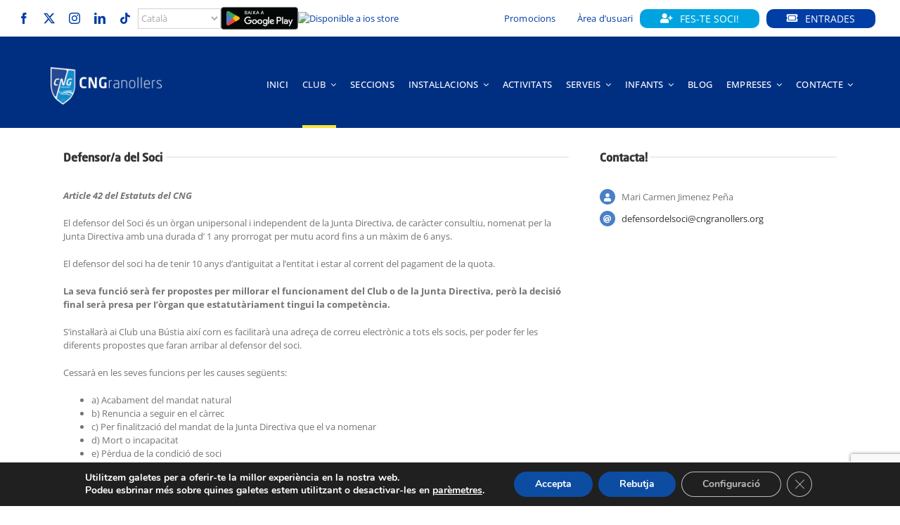

--- FILE ---
content_type: text/html; charset=UTF-8
request_url: https://cngranollers.org/el-soci/defensor-del-soci/
body_size: 156094
content:
<!DOCTYPE html>
<html class="avada-html-layout-wide avada-html-header-position-top" lang="ca" prefix="og: http://ogp.me/ns# fb: http://ogp.me/ns/fb#">
<head>
	<meta http-equiv="X-UA-Compatible" content="IE=edge" />
	<meta http-equiv="Content-Type" content="text/html; charset=utf-8"/>
	<meta name="viewport" content="width=device-width, initial-scale=1" />
	<meta name='robots' content='index, follow, max-image-preview:large, max-snippet:-1, max-video-preview:-1' />
	<style>img:is([sizes="auto" i], [sizes^="auto," i]) { contain-intrinsic-size: 3000px 1500px }</style>
	
	<!-- This site is optimized with the Yoast SEO plugin v26.4 - https://yoast.com/wordpress/plugins/seo/ -->
	<title>Defensor del Soci - Club Natació Granollers</title>
	<link rel="canonical" href="https://cngranollers.org/el-soci/defensor-del-soci/" />
	<meta property="og:locale" content="ca_ES" />
	<meta property="og:type" content="article" />
	<meta property="og:title" content="Defensor del Soci - Club Natació Granollers" />
	<meta property="og:url" content="https://cngranollers.org/el-soci/defensor-del-soci/" />
	<meta property="og:site_name" content="Club Natació Granollers" />
	<meta property="article:publisher" content="https://www.facebook.com/Club.Natacio.Granollers/" />
	<meta property="article:modified_time" content="2023-12-14T18:28:02+00:00" />
	<meta name="twitter:card" content="summary_large_image" />
	<meta name="twitter:site" content="@cngranollers" />
	<meta name="twitter:label1" content="Temps estimat de lectura" />
	<meta name="twitter:data1" content="4 minuts" />
	<script type="application/ld+json" class="yoast-schema-graph">{"@context":"https://schema.org","@graph":[{"@type":"WebPage","@id":"https://cngranollers.org/el-soci/defensor-del-soci/","url":"https://cngranollers.org/el-soci/defensor-del-soci/","name":"Defensor del Soci - Club Natació Granollers","isPartOf":{"@id":"https://cngranollers.org/#website"},"datePublished":"2019-05-06T10:09:33+00:00","dateModified":"2023-12-14T18:28:02+00:00","breadcrumb":{"@id":"https://cngranollers.org/el-soci/defensor-del-soci/#breadcrumb"},"inLanguage":"ca","potentialAction":[{"@type":"ReadAction","target":["https://cngranollers.org/el-soci/defensor-del-soci/"]}]},{"@type":"BreadcrumbList","@id":"https://cngranollers.org/el-soci/defensor-del-soci/#breadcrumb","itemListElement":[{"@type":"ListItem","position":1,"name":"Portada","item":"https://cngranollers.org/"},{"@type":"ListItem","position":2,"name":"El soci","item":"https://cngranollers.org/el-soci/"},{"@type":"ListItem","position":3,"name":"Defensor del Soci"}]},{"@type":"WebSite","@id":"https://cngranollers.org/#website","url":"https://cngranollers.org/","name":"Club Natació Granollers","description":"El teu club de natació i fitness de Granollers","potentialAction":[{"@type":"SearchAction","target":{"@type":"EntryPoint","urlTemplate":"https://cngranollers.org/?s={search_term_string}"},"query-input":{"@type":"PropertyValueSpecification","valueRequired":true,"valueName":"search_term_string"}}],"inLanguage":"ca"}]}</script>
	<!-- / Yoast SEO plugin. -->


<link rel="alternate" type="application/rss+xml" title="Club Natació Granollers &raquo; Canal d&#039;informació" href="https://cngranollers.org/feed/" />
<link rel="alternate" type="application/rss+xml" title="Club Natació Granollers &raquo; Canal dels comentaris" href="https://cngranollers.org/comments/feed/" />
					<link rel="shortcut icon" href="https://cngranollers.org/wp-content/uploads/favicon.ico" type="image/x-icon" />
		
		
		
				<link rel="alternate" type="application/rss+xml" title="Club Natació Granollers &raquo; Defensor del Soci Canal dels comentaris" href="https://cngranollers.org/el-soci/defensor-del-soci/feed/" />
					<meta name="description" content="Defensor/a del Soci Article 42 del Estatuts del CNG
El defensor del Soci és un òrgan unipersonal i independent de la Junta Directiva, de caràcter consultiu, nomenat per la Junta Directiva amb una durada d&#039; 1 any prorrogat per mutu acord fins a un màxim de 6 anys. El defensor del soci"/>
				
		<meta property="og:locale" content="ca_ES"/>
		<meta property="og:type" content="article"/>
		<meta property="og:site_name" content="Club Natació Granollers"/>
		<meta property="og:title" content="Defensor del Soci - Club Natació Granollers"/>
				<meta property="og:description" content="Defensor/a del Soci Article 42 del Estatuts del CNG
El defensor del Soci és un òrgan unipersonal i independent de la Junta Directiva, de caràcter consultiu, nomenat per la Junta Directiva amb una durada d&#039; 1 any prorrogat per mutu acord fins a un màxim de 6 anys. El defensor del soci"/>
				<meta property="og:url" content="https://cngranollers.org/el-soci/defensor-del-soci/"/>
													<meta property="article:modified_time" content="2023-12-14T18:28:02+02:00"/>
											<meta property="og:image" content="https://cngranollers.org/wp-content/uploads/escut-web-cngranollers2.jpg"/>
		<meta property="og:image:width" content="208"/>
		<meta property="og:image:height" content="66"/>
		<meta property="og:image:type" content="image/jpeg"/>
						<!-- This site uses the Google Analytics by MonsterInsights plugin v9.10.0 - Using Analytics tracking - https://www.monsterinsights.com/ -->
							<script src="//www.googletagmanager.com/gtag/js?id=G-GMGG6TDZPW"  data-cfasync="false" data-wpfc-render="false" type="text/javascript" async></script>
			<script data-cfasync="false" data-wpfc-render="false" type="text/javascript">
				var mi_version = '9.10.0';
				var mi_track_user = true;
				var mi_no_track_reason = '';
								var MonsterInsightsDefaultLocations = {"page_location":"https:\/\/cngranollers.org\/el-soci\/defensor-del-soci\/"};
								if ( typeof MonsterInsightsPrivacyGuardFilter === 'function' ) {
					var MonsterInsightsLocations = (typeof MonsterInsightsExcludeQuery === 'object') ? MonsterInsightsPrivacyGuardFilter( MonsterInsightsExcludeQuery ) : MonsterInsightsPrivacyGuardFilter( MonsterInsightsDefaultLocations );
				} else {
					var MonsterInsightsLocations = (typeof MonsterInsightsExcludeQuery === 'object') ? MonsterInsightsExcludeQuery : MonsterInsightsDefaultLocations;
				}

								var disableStrs = [
										'ga-disable-G-GMGG6TDZPW',
									];

				/* Function to detect opted out users */
				function __gtagTrackerIsOptedOut() {
					for (var index = 0; index < disableStrs.length; index++) {
						if (document.cookie.indexOf(disableStrs[index] + '=true') > -1) {
							return true;
						}
					}

					return false;
				}

				/* Disable tracking if the opt-out cookie exists. */
				if (__gtagTrackerIsOptedOut()) {
					for (var index = 0; index < disableStrs.length; index++) {
						window[disableStrs[index]] = true;
					}
				}

				/* Opt-out function */
				function __gtagTrackerOptout() {
					for (var index = 0; index < disableStrs.length; index++) {
						document.cookie = disableStrs[index] + '=true; expires=Thu, 31 Dec 2099 23:59:59 UTC; path=/';
						window[disableStrs[index]] = true;
					}
				}

				if ('undefined' === typeof gaOptout) {
					function gaOptout() {
						__gtagTrackerOptout();
					}
				}
								window.dataLayer = window.dataLayer || [];

				window.MonsterInsightsDualTracker = {
					helpers: {},
					trackers: {},
				};
				if (mi_track_user) {
					function __gtagDataLayer() {
						dataLayer.push(arguments);
					}

					function __gtagTracker(type, name, parameters) {
						if (!parameters) {
							parameters = {};
						}

						if (parameters.send_to) {
							__gtagDataLayer.apply(null, arguments);
							return;
						}

						if (type === 'event') {
														parameters.send_to = monsterinsights_frontend.v4_id;
							var hookName = name;
							if (typeof parameters['event_category'] !== 'undefined') {
								hookName = parameters['event_category'] + ':' + name;
							}

							if (typeof MonsterInsightsDualTracker.trackers[hookName] !== 'undefined') {
								MonsterInsightsDualTracker.trackers[hookName](parameters);
							} else {
								__gtagDataLayer('event', name, parameters);
							}
							
						} else {
							__gtagDataLayer.apply(null, arguments);
						}
					}

					__gtagTracker('js', new Date());
					__gtagTracker('set', {
						'developer_id.dZGIzZG': true,
											});
					if ( MonsterInsightsLocations.page_location ) {
						__gtagTracker('set', MonsterInsightsLocations);
					}
										__gtagTracker('config', 'G-GMGG6TDZPW', {"forceSSL":"true"} );
										window.gtag = __gtagTracker;										(function () {
						/* https://developers.google.com/analytics/devguides/collection/analyticsjs/ */
						/* ga and __gaTracker compatibility shim. */
						var noopfn = function () {
							return null;
						};
						var newtracker = function () {
							return new Tracker();
						};
						var Tracker = function () {
							return null;
						};
						var p = Tracker.prototype;
						p.get = noopfn;
						p.set = noopfn;
						p.send = function () {
							var args = Array.prototype.slice.call(arguments);
							args.unshift('send');
							__gaTracker.apply(null, args);
						};
						var __gaTracker = function () {
							var len = arguments.length;
							if (len === 0) {
								return;
							}
							var f = arguments[len - 1];
							if (typeof f !== 'object' || f === null || typeof f.hitCallback !== 'function') {
								if ('send' === arguments[0]) {
									var hitConverted, hitObject = false, action;
									if ('event' === arguments[1]) {
										if ('undefined' !== typeof arguments[3]) {
											hitObject = {
												'eventAction': arguments[3],
												'eventCategory': arguments[2],
												'eventLabel': arguments[4],
												'value': arguments[5] ? arguments[5] : 1,
											}
										}
									}
									if ('pageview' === arguments[1]) {
										if ('undefined' !== typeof arguments[2]) {
											hitObject = {
												'eventAction': 'page_view',
												'page_path': arguments[2],
											}
										}
									}
									if (typeof arguments[2] === 'object') {
										hitObject = arguments[2];
									}
									if (typeof arguments[5] === 'object') {
										Object.assign(hitObject, arguments[5]);
									}
									if ('undefined' !== typeof arguments[1].hitType) {
										hitObject = arguments[1];
										if ('pageview' === hitObject.hitType) {
											hitObject.eventAction = 'page_view';
										}
									}
									if (hitObject) {
										action = 'timing' === arguments[1].hitType ? 'timing_complete' : hitObject.eventAction;
										hitConverted = mapArgs(hitObject);
										__gtagTracker('event', action, hitConverted);
									}
								}
								return;
							}

							function mapArgs(args) {
								var arg, hit = {};
								var gaMap = {
									'eventCategory': 'event_category',
									'eventAction': 'event_action',
									'eventLabel': 'event_label',
									'eventValue': 'event_value',
									'nonInteraction': 'non_interaction',
									'timingCategory': 'event_category',
									'timingVar': 'name',
									'timingValue': 'value',
									'timingLabel': 'event_label',
									'page': 'page_path',
									'location': 'page_location',
									'title': 'page_title',
									'referrer' : 'page_referrer',
								};
								for (arg in args) {
																		if (!(!args.hasOwnProperty(arg) || !gaMap.hasOwnProperty(arg))) {
										hit[gaMap[arg]] = args[arg];
									} else {
										hit[arg] = args[arg];
									}
								}
								return hit;
							}

							try {
								f.hitCallback();
							} catch (ex) {
							}
						};
						__gaTracker.create = newtracker;
						__gaTracker.getByName = newtracker;
						__gaTracker.getAll = function () {
							return [];
						};
						__gaTracker.remove = noopfn;
						__gaTracker.loaded = true;
						window['__gaTracker'] = __gaTracker;
					})();
									} else {
										console.log("");
					(function () {
						function __gtagTracker() {
							return null;
						}

						window['__gtagTracker'] = __gtagTracker;
						window['gtag'] = __gtagTracker;
					})();
									}
			</script>
							<!-- / Google Analytics by MonsterInsights -->
		<script type="text/javascript">
/* <![CDATA[ */
window._wpemojiSettings = {"baseUrl":"https:\/\/s.w.org\/images\/core\/emoji\/16.0.1\/72x72\/","ext":".png","svgUrl":"https:\/\/s.w.org\/images\/core\/emoji\/16.0.1\/svg\/","svgExt":".svg","source":{"concatemoji":"https:\/\/cngranollers.org\/wp-includes\/js\/wp-emoji-release.min.js?ver=6.8.3"}};
/*! This file is auto-generated */
!function(s,n){var o,i,e;function c(e){try{var t={supportTests:e,timestamp:(new Date).valueOf()};sessionStorage.setItem(o,JSON.stringify(t))}catch(e){}}function p(e,t,n){e.clearRect(0,0,e.canvas.width,e.canvas.height),e.fillText(t,0,0);var t=new Uint32Array(e.getImageData(0,0,e.canvas.width,e.canvas.height).data),a=(e.clearRect(0,0,e.canvas.width,e.canvas.height),e.fillText(n,0,0),new Uint32Array(e.getImageData(0,0,e.canvas.width,e.canvas.height).data));return t.every(function(e,t){return e===a[t]})}function u(e,t){e.clearRect(0,0,e.canvas.width,e.canvas.height),e.fillText(t,0,0);for(var n=e.getImageData(16,16,1,1),a=0;a<n.data.length;a++)if(0!==n.data[a])return!1;return!0}function f(e,t,n,a){switch(t){case"flag":return n(e,"\ud83c\udff3\ufe0f\u200d\u26a7\ufe0f","\ud83c\udff3\ufe0f\u200b\u26a7\ufe0f")?!1:!n(e,"\ud83c\udde8\ud83c\uddf6","\ud83c\udde8\u200b\ud83c\uddf6")&&!n(e,"\ud83c\udff4\udb40\udc67\udb40\udc62\udb40\udc65\udb40\udc6e\udb40\udc67\udb40\udc7f","\ud83c\udff4\u200b\udb40\udc67\u200b\udb40\udc62\u200b\udb40\udc65\u200b\udb40\udc6e\u200b\udb40\udc67\u200b\udb40\udc7f");case"emoji":return!a(e,"\ud83e\udedf")}return!1}function g(e,t,n,a){var r="undefined"!=typeof WorkerGlobalScope&&self instanceof WorkerGlobalScope?new OffscreenCanvas(300,150):s.createElement("canvas"),o=r.getContext("2d",{willReadFrequently:!0}),i=(o.textBaseline="top",o.font="600 32px Arial",{});return e.forEach(function(e){i[e]=t(o,e,n,a)}),i}function t(e){var t=s.createElement("script");t.src=e,t.defer=!0,s.head.appendChild(t)}"undefined"!=typeof Promise&&(o="wpEmojiSettingsSupports",i=["flag","emoji"],n.supports={everything:!0,everythingExceptFlag:!0},e=new Promise(function(e){s.addEventListener("DOMContentLoaded",e,{once:!0})}),new Promise(function(t){var n=function(){try{var e=JSON.parse(sessionStorage.getItem(o));if("object"==typeof e&&"number"==typeof e.timestamp&&(new Date).valueOf()<e.timestamp+604800&&"object"==typeof e.supportTests)return e.supportTests}catch(e){}return null}();if(!n){if("undefined"!=typeof Worker&&"undefined"!=typeof OffscreenCanvas&&"undefined"!=typeof URL&&URL.createObjectURL&&"undefined"!=typeof Blob)try{var e="postMessage("+g.toString()+"("+[JSON.stringify(i),f.toString(),p.toString(),u.toString()].join(",")+"));",a=new Blob([e],{type:"text/javascript"}),r=new Worker(URL.createObjectURL(a),{name:"wpTestEmojiSupports"});return void(r.onmessage=function(e){c(n=e.data),r.terminate(),t(n)})}catch(e){}c(n=g(i,f,p,u))}t(n)}).then(function(e){for(var t in e)n.supports[t]=e[t],n.supports.everything=n.supports.everything&&n.supports[t],"flag"!==t&&(n.supports.everythingExceptFlag=n.supports.everythingExceptFlag&&n.supports[t]);n.supports.everythingExceptFlag=n.supports.everythingExceptFlag&&!n.supports.flag,n.DOMReady=!1,n.readyCallback=function(){n.DOMReady=!0}}).then(function(){return e}).then(function(){var e;n.supports.everything||(n.readyCallback(),(e=n.source||{}).concatemoji?t(e.concatemoji):e.wpemoji&&e.twemoji&&(t(e.twemoji),t(e.wpemoji)))}))}((window,document),window._wpemojiSettings);
/* ]]> */
</script>
<style id='wp-emoji-styles-inline-css' type='text/css'>

	img.wp-smiley, img.emoji {
		display: inline !important;
		border: none !important;
		box-shadow: none !important;
		height: 1em !important;
		width: 1em !important;
		margin: 0 0.07em !important;
		vertical-align: -0.1em !important;
		background: none !important;
		padding: 0 !important;
	}
</style>
<link rel='stylesheet' id='da-frontend-css' href='https://cngranollers.org/wp-content/plugins/download-attachments/assets/datatables/datatables.min.css?ver=1.13.8' type='text/css' media='all' />
<link rel='stylesheet' id='osm-map-css-css' href='https://cngranollers.org/wp-content/plugins/osm/css/osm_map.css?ver=6.8.3' type='text/css' media='all' />
<link rel='stylesheet' id='osm-ol3-css-css' href='https://cngranollers.org/wp-content/plugins/osm/js/OL/7.1.0/ol.css?ver=6.8.3' type='text/css' media='all' />
<link rel='stylesheet' id='osm-ol3-ext-css-css' href='https://cngranollers.org/wp-content/plugins/osm/css/osm_map_v3.css?ver=6.8.3' type='text/css' media='all' />
<link rel='stylesheet' id='sib-front-css-css' href='https://cngranollers.org/wp-content/plugins/mailin/css/mailin-front.css?ver=6.8.3' type='text/css' media='all' />
<link rel='stylesheet' id='moove_gdpr_frontend-css' href='https://cngranollers.org/wp-content/plugins/gdpr-cookie-compliance/dist/styles/gdpr-main.css?ver=5.0.9' type='text/css' media='all' />
<style id='moove_gdpr_frontend-inline-css' type='text/css'>
#moove_gdpr_cookie_modal,#moove_gdpr_cookie_info_bar,.gdpr_cookie_settings_shortcode_content{font-family:&#039;Nunito&#039;,sans-serif}#moove_gdpr_save_popup_settings_button{background-color:#373737;color:#fff}#moove_gdpr_save_popup_settings_button:hover{background-color:#000}#moove_gdpr_cookie_info_bar .moove-gdpr-info-bar-container .moove-gdpr-info-bar-content a.mgbutton,#moove_gdpr_cookie_info_bar .moove-gdpr-info-bar-container .moove-gdpr-info-bar-content button.mgbutton{background-color:#0C4DA2}#moove_gdpr_cookie_modal .moove-gdpr-modal-content .moove-gdpr-modal-footer-content .moove-gdpr-button-holder a.mgbutton,#moove_gdpr_cookie_modal .moove-gdpr-modal-content .moove-gdpr-modal-footer-content .moove-gdpr-button-holder button.mgbutton,.gdpr_cookie_settings_shortcode_content .gdpr-shr-button.button-green{background-color:#0C4DA2;border-color:#0C4DA2}#moove_gdpr_cookie_modal .moove-gdpr-modal-content .moove-gdpr-modal-footer-content .moove-gdpr-button-holder a.mgbutton:hover,#moove_gdpr_cookie_modal .moove-gdpr-modal-content .moove-gdpr-modal-footer-content .moove-gdpr-button-holder button.mgbutton:hover,.gdpr_cookie_settings_shortcode_content .gdpr-shr-button.button-green:hover{background-color:#fff;color:#0C4DA2}#moove_gdpr_cookie_modal .moove-gdpr-modal-content .moove-gdpr-modal-close i,#moove_gdpr_cookie_modal .moove-gdpr-modal-content .moove-gdpr-modal-close span.gdpr-icon{background-color:#0C4DA2;border:1px solid #0C4DA2}#moove_gdpr_cookie_info_bar span.moove-gdpr-infobar-allow-all.focus-g,#moove_gdpr_cookie_info_bar span.moove-gdpr-infobar-allow-all:focus,#moove_gdpr_cookie_info_bar button.moove-gdpr-infobar-allow-all.focus-g,#moove_gdpr_cookie_info_bar button.moove-gdpr-infobar-allow-all:focus,#moove_gdpr_cookie_info_bar span.moove-gdpr-infobar-reject-btn.focus-g,#moove_gdpr_cookie_info_bar span.moove-gdpr-infobar-reject-btn:focus,#moove_gdpr_cookie_info_bar button.moove-gdpr-infobar-reject-btn.focus-g,#moove_gdpr_cookie_info_bar button.moove-gdpr-infobar-reject-btn:focus,#moove_gdpr_cookie_info_bar span.change-settings-button.focus-g,#moove_gdpr_cookie_info_bar span.change-settings-button:focus,#moove_gdpr_cookie_info_bar button.change-settings-button.focus-g,#moove_gdpr_cookie_info_bar button.change-settings-button:focus{-webkit-box-shadow:0 0 1px 3px #0C4DA2;-moz-box-shadow:0 0 1px 3px #0C4DA2;box-shadow:0 0 1px 3px #0C4DA2}#moove_gdpr_cookie_modal .moove-gdpr-modal-content .moove-gdpr-modal-close i:hover,#moove_gdpr_cookie_modal .moove-gdpr-modal-content .moove-gdpr-modal-close span.gdpr-icon:hover,#moove_gdpr_cookie_info_bar span[data-href]>u.change-settings-button{color:#0C4DA2}#moove_gdpr_cookie_modal .moove-gdpr-modal-content .moove-gdpr-modal-left-content #moove-gdpr-menu li.menu-item-selected a span.gdpr-icon,#moove_gdpr_cookie_modal .moove-gdpr-modal-content .moove-gdpr-modal-left-content #moove-gdpr-menu li.menu-item-selected button span.gdpr-icon{color:inherit}#moove_gdpr_cookie_modal .moove-gdpr-modal-content .moove-gdpr-modal-left-content #moove-gdpr-menu li a span.gdpr-icon,#moove_gdpr_cookie_modal .moove-gdpr-modal-content .moove-gdpr-modal-left-content #moove-gdpr-menu li button span.gdpr-icon{color:inherit}#moove_gdpr_cookie_modal .gdpr-acc-link{line-height:0;font-size:0;color:transparent;position:absolute}#moove_gdpr_cookie_modal .moove-gdpr-modal-content .moove-gdpr-modal-close:hover i,#moove_gdpr_cookie_modal .moove-gdpr-modal-content .moove-gdpr-modal-left-content #moove-gdpr-menu li a,#moove_gdpr_cookie_modal .moove-gdpr-modal-content .moove-gdpr-modal-left-content #moove-gdpr-menu li button,#moove_gdpr_cookie_modal .moove-gdpr-modal-content .moove-gdpr-modal-left-content #moove-gdpr-menu li button i,#moove_gdpr_cookie_modal .moove-gdpr-modal-content .moove-gdpr-modal-left-content #moove-gdpr-menu li a i,#moove_gdpr_cookie_modal .moove-gdpr-modal-content .moove-gdpr-tab-main .moove-gdpr-tab-main-content a:hover,#moove_gdpr_cookie_info_bar.moove-gdpr-dark-scheme .moove-gdpr-info-bar-container .moove-gdpr-info-bar-content a.mgbutton:hover,#moove_gdpr_cookie_info_bar.moove-gdpr-dark-scheme .moove-gdpr-info-bar-container .moove-gdpr-info-bar-content button.mgbutton:hover,#moove_gdpr_cookie_info_bar.moove-gdpr-dark-scheme .moove-gdpr-info-bar-container .moove-gdpr-info-bar-content a:hover,#moove_gdpr_cookie_info_bar.moove-gdpr-dark-scheme .moove-gdpr-info-bar-container .moove-gdpr-info-bar-content button:hover,#moove_gdpr_cookie_info_bar.moove-gdpr-dark-scheme .moove-gdpr-info-bar-container .moove-gdpr-info-bar-content span.change-settings-button:hover,#moove_gdpr_cookie_info_bar.moove-gdpr-dark-scheme .moove-gdpr-info-bar-container .moove-gdpr-info-bar-content button.change-settings-button:hover,#moove_gdpr_cookie_info_bar.moove-gdpr-dark-scheme .moove-gdpr-info-bar-container .moove-gdpr-info-bar-content u.change-settings-button:hover,#moove_gdpr_cookie_info_bar span[data-href]>u.change-settings-button,#moove_gdpr_cookie_info_bar.moove-gdpr-dark-scheme .moove-gdpr-info-bar-container .moove-gdpr-info-bar-content a.mgbutton.focus-g,#moove_gdpr_cookie_info_bar.moove-gdpr-dark-scheme .moove-gdpr-info-bar-container .moove-gdpr-info-bar-content button.mgbutton.focus-g,#moove_gdpr_cookie_info_bar.moove-gdpr-dark-scheme .moove-gdpr-info-bar-container .moove-gdpr-info-bar-content a.focus-g,#moove_gdpr_cookie_info_bar.moove-gdpr-dark-scheme .moove-gdpr-info-bar-container .moove-gdpr-info-bar-content button.focus-g,#moove_gdpr_cookie_info_bar.moove-gdpr-dark-scheme .moove-gdpr-info-bar-container .moove-gdpr-info-bar-content a.mgbutton:focus,#moove_gdpr_cookie_info_bar.moove-gdpr-dark-scheme .moove-gdpr-info-bar-container .moove-gdpr-info-bar-content button.mgbutton:focus,#moove_gdpr_cookie_info_bar.moove-gdpr-dark-scheme .moove-gdpr-info-bar-container .moove-gdpr-info-bar-content a:focus,#moove_gdpr_cookie_info_bar.moove-gdpr-dark-scheme .moove-gdpr-info-bar-container .moove-gdpr-info-bar-content button:focus,#moove_gdpr_cookie_info_bar.moove-gdpr-dark-scheme .moove-gdpr-info-bar-container .moove-gdpr-info-bar-content span.change-settings-button.focus-g,span.change-settings-button:focus,button.change-settings-button.focus-g,button.change-settings-button:focus,#moove_gdpr_cookie_info_bar.moove-gdpr-dark-scheme .moove-gdpr-info-bar-container .moove-gdpr-info-bar-content u.change-settings-button.focus-g,#moove_gdpr_cookie_info_bar.moove-gdpr-dark-scheme .moove-gdpr-info-bar-container .moove-gdpr-info-bar-content u.change-settings-button:focus{color:#0C4DA2}#moove_gdpr_cookie_modal .moove-gdpr-branding.focus-g span,#moove_gdpr_cookie_modal .moove-gdpr-modal-content .moove-gdpr-tab-main a.focus-g,#moove_gdpr_cookie_modal .moove-gdpr-modal-content .moove-gdpr-tab-main .gdpr-cd-details-toggle.focus-g{color:#0C4DA2}#moove_gdpr_cookie_modal.gdpr_lightbox-hide{display:none}
</style>
<link rel='stylesheet' id='fusion-dynamic-css-css' href='https://cngranollers.org/wp-content/uploads/fusion-styles/3eae37b8e0820bf69bb9deb0a210bc9f.min.css?ver=3.14' type='text/css' media='all' />
<script type="text/javascript" src="https://cngranollers.org/wp-content/plugins/google-analytics-for-wordpress/assets/js/frontend-gtag.min.js?ver=9.10.0" id="monsterinsights-frontend-script-js" async="async" data-wp-strategy="async"></script>
<script data-cfasync="false" data-wpfc-render="false" type="text/javascript" id='monsterinsights-frontend-script-js-extra'>/* <![CDATA[ */
var monsterinsights_frontend = {"js_events_tracking":"true","download_extensions":"doc,pdf,ppt,zip,xls,docx,pptx,xlsx","inbound_paths":"[]","home_url":"https:\/\/cngranollers.org","hash_tracking":"false","v4_id":"G-GMGG6TDZPW"};/* ]]> */
</script>
<script type="text/javascript" src="https://cngranollers.org/wp-includes/js/jquery/jquery.min.js?ver=3.7.1" id="jquery-core-js"></script>
<script type="text/javascript" src="https://cngranollers.org/wp-includes/js/jquery/jquery-migrate.min.js?ver=3.4.1" id="jquery-migrate-js"></script>
<script type="text/javascript" src="https://cngranollers.org/wp-content/plugins/osm/js/OL/2.13.1/OpenLayers.js?ver=6.8.3" id="osm-ol-library-js"></script>
<script type="text/javascript" src="https://cngranollers.org/wp-content/plugins/osm/js/OSM/openlayers/OpenStreetMap.js?ver=6.8.3" id="osm-osm-library-js"></script>
<script type="text/javascript" src="https://cngranollers.org/wp-content/plugins/osm/js/OSeaM/harbours.js?ver=6.8.3" id="osm-harbours-library-js"></script>
<script type="text/javascript" src="https://cngranollers.org/wp-content/plugins/osm/js/OSeaM/map_utils.js?ver=6.8.3" id="osm-map-utils-library-js"></script>
<script type="text/javascript" src="https://cngranollers.org/wp-content/plugins/osm/js/OSeaM/utilities.js?ver=6.8.3" id="osm-utilities-library-js"></script>
<script type="text/javascript" src="https://cngranollers.org/wp-content/plugins/osm/js/osm-plugin-lib.js?ver=6.8.3" id="OsmScript-js"></script>
<script type="text/javascript" src="https://cngranollers.org/wp-content/plugins/osm/js/polyfill/v2/polyfill.min.js?features=requestAnimationFrame%2CElement.prototype.classList%2CURL&amp;ver=6.8.3" id="osm-polyfill-js"></script>
<script type="text/javascript" src="https://cngranollers.org/wp-content/plugins/osm/js/OL/7.1.0/ol.js?ver=6.8.3" id="osm-ol3-library-js"></script>
<script type="text/javascript" src="https://cngranollers.org/wp-content/plugins/osm/js/osm-v3-plugin-lib.js?ver=6.8.3" id="osm-ol3-ext-library-js"></script>
<script type="text/javascript" src="https://cngranollers.org/wp-content/plugins/osm/js/osm-metabox-events.js?ver=6.8.3" id="osm-ol3-metabox-events-js"></script>
<script type="text/javascript" src="https://cngranollers.org/wp-content/plugins/osm/js/osm-startup-lib.js?ver=6.8.3" id="osm-map-startup-js"></script>
<script type="text/javascript" id="sib-front-js-js-extra">
/* <![CDATA[ */
var sibErrMsg = {"invalidMail":"Please fill out valid email address","requiredField":"Please fill out required fields","invalidDateFormat":"Please fill out valid date format","invalidSMSFormat":"Please fill out valid phone number"};
var ajax_sib_front_object = {"ajax_url":"https:\/\/cngranollers.org\/wp-admin\/admin-ajax.php","ajax_nonce":"9e307fa9ed","flag_url":"https:\/\/cngranollers.org\/wp-content\/plugins\/mailin\/img\/flags\/"};
/* ]]> */
</script>
<script type="text/javascript" src="https://cngranollers.org/wp-content/plugins/mailin/js/mailin-front.js?ver=1764100672" id="sib-front-js-js"></script>
<script type="text/javascript" src="https://cngranollers.org/wp-content/plugins/download-attachments/assets/datatables/datatables.min.js?ver=1.13.8" id="da-frontend-datatables-js"></script>
<script type="text/javascript" id="da-frontend-js-before">
/* <![CDATA[ */
var daDataTablesArgs = {"columnTypes":[{"orderable":true,"searchable":true},{"orderable":false,"searchable":true},{"orderable":true,"type":"num","searchable":true},{"orderable":true,"type":"num","searchable":true}],"features":{"paginate":true,"sort":true,"pushState":true,"search":true,"recordCount":true,"perPageSelect":true},"inputs":{"recordCountPlacement":"after","paginationLinkPlacement":"after","paginationPrev":"Previous","paginationNext":"Next","paginationGap":[1,2,2,1],"searchPlacement":"before","perPagePlacement":"before","perPageText":"Show _MENU_ entries","recordCountText":"Showing _START_ to _END_ of _TOTAL_ entries ","processingText":"Processing..."},"dataset":{"perPageDefault":5,"perPageOptions":[[5,10,25,50,-1],[5,10,25,50,"All"]]}};

var daDataTablesArgs = {"columnTypes":[{"orderable":true,"searchable":true},{"orderable":false,"searchable":true},{"orderable":true,"type":"num","searchable":true},{"orderable":true,"type":"num","searchable":true}],"features":{"paginate":true,"sort":true,"pushState":true,"search":true,"recordCount":true,"perPageSelect":true},"inputs":{"recordCountPlacement":"after","paginationLinkPlacement":"after","paginationPrev":"Previous","paginationNext":"Next","paginationGap":[1,2,2,1],"searchPlacement":"before","perPagePlacement":"before","perPageText":"Show _MENU_ entries","recordCountText":"Showing _START_ to _END_ of _TOTAL_ entries ","processingText":"Processing..."},"dataset":{"perPageDefault":5,"perPageOptions":[[5,10,25,50,-1],[5,10,25,50,"All"]]}};
/* ]]> */
</script>
<script type="text/javascript" src="https://cngranollers.org/wp-content/plugins/download-attachments/js/frontend.js?ver=1.3.2" id="da-frontend-js"></script>
<link rel="https://api.w.org/" href="https://cngranollers.org/wp-json/" /><link rel="alternate" title="JSON" type="application/json" href="https://cngranollers.org/wp-json/wp/v2/pages/19377" /><link rel="EditURI" type="application/rsd+xml" title="RSD" href="https://cngranollers.org/xmlrpc.php?rsd" />
<meta name="generator" content="WordPress 6.8.3" />
<link rel='shortlink' href='https://cngranollers.org/?p=19377' />
<link rel="alternate" title="oEmbed (JSON)" type="application/json+oembed" href="https://cngranollers.org/wp-json/oembed/1.0/embed?url=https%3A%2F%2Fcngranollers.org%2Fel-soci%2Fdefensor-del-soci%2F" />
<link rel="alternate" title="oEmbed (XML)" type="text/xml+oembed" href="https://cngranollers.org/wp-json/oembed/1.0/embed?url=https%3A%2F%2Fcngranollers.org%2Fel-soci%2Fdefensor-del-soci%2F&#038;format=xml" />
<script type="text/javascript"> 

/**  all layers have to be in this global array - in further process each map will have something like vectorM[map_ol3js_n][layer_n] */
var vectorM = [[]];


/** put translations from PHP/mo to JavaScript */
var translations = [];

/** global GET-Parameters */
var HTTP_GET_VARS = [];

</script><!-- OSM plugin V6.1.9: did not add geo meta tags. --> 
<meta name="generator" content="performance-lab 4.0.0; plugins: ">
<script type="text/javascript">
(function(url){
	if(/(?:Chrome\/26\.0\.1410\.63 Safari\/537\.31|WordfenceTestMonBot)/.test(navigator.userAgent)){ return; }
	var addEvent = function(evt, handler) {
		if (window.addEventListener) {
			document.addEventListener(evt, handler, false);
		} else if (window.attachEvent) {
			document.attachEvent('on' + evt, handler);
		}
	};
	var removeEvent = function(evt, handler) {
		if (window.removeEventListener) {
			document.removeEventListener(evt, handler, false);
		} else if (window.detachEvent) {
			document.detachEvent('on' + evt, handler);
		}
	};
	var evts = 'contextmenu dblclick drag dragend dragenter dragleave dragover dragstart drop keydown keypress keyup mousedown mousemove mouseout mouseover mouseup mousewheel scroll'.split(' ');
	var logHuman = function() {
		if (window.wfLogHumanRan) { return; }
		window.wfLogHumanRan = true;
		var wfscr = document.createElement('script');
		wfscr.type = 'text/javascript';
		wfscr.async = true;
		wfscr.src = url + '&r=' + Math.random();
		(document.getElementsByTagName('head')[0]||document.getElementsByTagName('body')[0]).appendChild(wfscr);
		for (var i = 0; i < evts.length; i++) {
			removeEvent(evts[i], logHuman);
		}
	};
	for (var i = 0; i < evts.length; i++) {
		addEvent(evts[i], logHuman);
	}
})('//cngranollers.org/?wordfence_lh=1&hid=CD973A204C0CA2723951085A994BF058');
</script><style type="text/css" id="css-fb-visibility">@media screen and (max-width: 640px){.fusion-no-small-visibility{display:none !important;}body .sm-text-align-center{text-align:center !important;}body .sm-text-align-left{text-align:left !important;}body .sm-text-align-right{text-align:right !important;}body .sm-text-align-justify{text-align:justify !important;}body .sm-flex-align-center{justify-content:center !important;}body .sm-flex-align-flex-start{justify-content:flex-start !important;}body .sm-flex-align-flex-end{justify-content:flex-end !important;}body .sm-mx-auto{margin-left:auto !important;margin-right:auto !important;}body .sm-ml-auto{margin-left:auto !important;}body .sm-mr-auto{margin-right:auto !important;}body .fusion-absolute-position-small{position:absolute;top:auto;width:100%;}.awb-sticky.awb-sticky-small{ position: sticky; top: var(--awb-sticky-offset,0); }}@media screen and (min-width: 641px) and (max-width: 1024px){.fusion-no-medium-visibility{display:none !important;}body .md-text-align-center{text-align:center !important;}body .md-text-align-left{text-align:left !important;}body .md-text-align-right{text-align:right !important;}body .md-text-align-justify{text-align:justify !important;}body .md-flex-align-center{justify-content:center !important;}body .md-flex-align-flex-start{justify-content:flex-start !important;}body .md-flex-align-flex-end{justify-content:flex-end !important;}body .md-mx-auto{margin-left:auto !important;margin-right:auto !important;}body .md-ml-auto{margin-left:auto !important;}body .md-mr-auto{margin-right:auto !important;}body .fusion-absolute-position-medium{position:absolute;top:auto;width:100%;}.awb-sticky.awb-sticky-medium{ position: sticky; top: var(--awb-sticky-offset,0); }}@media screen and (min-width: 1025px){.fusion-no-large-visibility{display:none !important;}body .lg-text-align-center{text-align:center !important;}body .lg-text-align-left{text-align:left !important;}body .lg-text-align-right{text-align:right !important;}body .lg-text-align-justify{text-align:justify !important;}body .lg-flex-align-center{justify-content:center !important;}body .lg-flex-align-flex-start{justify-content:flex-start !important;}body .lg-flex-align-flex-end{justify-content:flex-end !important;}body .lg-mx-auto{margin-left:auto !important;margin-right:auto !important;}body .lg-ml-auto{margin-left:auto !important;}body .lg-mr-auto{margin-right:auto !important;}body .fusion-absolute-position-large{position:absolute;top:auto;width:100%;}.awb-sticky.awb-sticky-large{ position: sticky; top: var(--awb-sticky-offset,0); }}</style><style type="text/css" id="custom-background-css">
body.custom-background { background-color: #1e73be; }
</style>
			<style type="text/css" id="wp-custom-css">
			.wpcf7-list-item, input {
		margin: 0;
}

.formnews p , .formnews a {
		color: #fff;
}		</style>
				<script type="text/javascript">
			var doc = document.documentElement;
			doc.setAttribute( 'data-useragent', navigator.userAgent );
		</script>
		
	</head>

<body class="wp-singular page-template-default page page-id-19377 page-child parent-pageid-13 custom-background wp-theme-Avada fusion-image-hovers fusion-pagination-sizing fusion-button_type-flat fusion-button_span-no fusion-button_gradient-linear avada-image-rollover-circle-yes avada-image-rollover-yes avada-image-rollover-direction-left fusion-body ltr fusion-sticky-header no-tablet-sticky-header no-mobile-sticky-header no-mobile-slidingbar no-mobile-totop avada-has-rev-slider-styles fusion-disable-outline fusion-sub-menu-slide mobile-logo-pos-center layout-wide-mode avada-has-boxed-modal-shadow-none layout-scroll-offset-full avada-has-zero-margin-offset-top fusion-top-header menu-text-align-center mobile-menu-design-modern fusion-show-pagination-text fusion-header-layout-v4 avada-responsive avada-footer-fx-none avada-menu-highlight-style-textcolor fusion-search-form-classic fusion-main-menu-search-overlay fusion-avatar-square avada-dropdown-styles avada-blog-layout-large avada-blog-archive-layout-large avada-header-shadow-no avada-menu-icon-position-left avada-has-megamenu-shadow avada-has-mainmenu-dropdown-divider avada-has-main-nav-search-icon avada-has-breadcrumb-mobile-hidden avada-has-titlebar-hide avada-has-pagination-padding avada-flyout-menu-direction-fade avada-ec-views-v1" data-awb-post-id="19377">
		<a class="skip-link screen-reader-text" href="#content">Skip to content</a>

	<div id="boxed-wrapper">
		
		<div id="wrapper" class="fusion-wrapper">
			<div id="home" style="position:relative;top:-1px;"></div>
												<div class="fusion-tb-header"><div class="fusion-fullwidth fullwidth-box fusion-builder-row-1 fusion-flex-container has-pattern-background has-mask-background hundred-percent-fullwidth non-hundred-percent-height-scrolling fusion-no-small-visibility fusion-no-medium-visibility" style="--link_hover_color: #f5e23d;--link_color: var(--awb-color7);--awb-border-radius-top-left:0px;--awb-border-radius-top-right:0px;--awb-border-radius-bottom-right:0px;--awb-border-radius-bottom-left:0px;--awb-background-color:#ffffff;--awb-flex-wrap:wrap;" ><div class="fusion-builder-row fusion-row fusion-flex-align-items-center fusion-flex-justify-content-space-evenly fusion-flex-content-wrap" style="width:104% !important;max-width:104% !important;margin-left: calc(-4% / 2 );margin-right: calc(-4% / 2 );"><div class="fusion-layout-column fusion_builder_column fusion-builder-column-0 fusion_builder_column_1_2 1_2 fusion-flex-column fusion-no-small-visibility" style="--awb-bg-size:cover;--awb-width-large:50%;--awb-margin-top-large:0px;--awb-spacing-right-large:3.84%;--awb-margin-bottom-large:20px;--awb-spacing-left-large:20px;--awb-width-medium:100%;--awb-order-medium:0;--awb-spacing-right-medium:1.92%;--awb-spacing-left-medium:1.92%;--awb-width-small:100%;--awb-order-small:0;--awb-spacing-right-small:1.92%;--awb-spacing-left-small:1.92%;" data-scroll-devices="small-visibility,medium-visibility,large-visibility"><div class="fusion-column-wrapper fusion-column-has-shadow fusion-flex-justify-content-flex-start fusion-content-layout-row fusion-flex-align-items-center fusion-content-nowrap"><div class="fusion-social-links fusion-social-links-1" style="--awb-margin-top:0px;--awb-margin-right:10px;--awb-margin-bottom:0px;--awb-margin-left:0px;--awb-box-border-top:0px;--awb-box-border-right:0px;--awb-box-border-bottom:0px;--awb-box-border-left:0px;--awb-icon-colors-hover:rgba(190,189,189,0.8);--awb-box-colors-hover:rgba(232,232,232,0.8);--awb-box-border-color:var(--awb-color3);--awb-box-border-color-hover:var(--awb-color4);"><div class="fusion-social-networks color-type-custom"><div class="fusion-social-networks-wrapper"><a class="fusion-social-network-icon fusion-tooltip fusion-facebook awb-icon-facebook" style="color:var(--awb-color7);font-size:16px;" data-placement="top" data-title="Facebook" data-toggle="tooltip" title="Facebook" aria-label="facebook" target="_blank" rel="noopener noreferrer" href="https://www.facebook.com/Club.Natacio.Granollers"></a><a class="fusion-social-network-icon fusion-tooltip fusion-twitter awb-icon-twitter" style="color:var(--awb-color7);font-size:16px;" data-placement="top" data-title="X" data-toggle="tooltip" title="X" aria-label="twitter" target="_blank" rel="noopener noreferrer" href="https://twitter.com/cngranollers"></a><a class="fusion-social-network-icon fusion-tooltip fusion-instagram awb-icon-instagram" style="color:var(--awb-color7);font-size:16px;" data-placement="top" data-title="Instagram" data-toggle="tooltip" title="Instagram" aria-label="instagram" target="_blank" rel="noopener noreferrer" href="https://www.instagram.com/cngranollers/"></a><a class="fusion-social-network-icon fusion-tooltip fusion-linkedin awb-icon-linkedin" style="color:var(--awb-color7);font-size:16px;" data-placement="top" data-title="LinkedIn" data-toggle="tooltip" title="LinkedIn" aria-label="linkedin" target="_blank" rel="noopener noreferrer" href="https://es.linkedin.com/company/club-nataci-granollers"></a><a class="fusion-social-network-icon fusion-tooltip fusion-tiktok awb-icon-tiktok" style="color:var(--awb-color7);font-size:16px;" data-placement="top" data-title="Tiktok" data-toggle="tooltip" title="Tiktok" aria-label="tiktok" target="_blank" rel="noopener noreferrer" href="https://www.tiktok.com/@clubnataciogranollers"></a></div></div></div><div class="gtranslate_wrapper" id="gt-wrapper-77141472"></div><a href='https://play.google.com/store/apps/details?id=com.proyecto.granollers.tgcustom&hl=es_PR&gl=ES&pli=1&pcampaignid=pcampaignidMKT-Other-global-all-co-prtnr-py-PartBadge-Mar2515-1'><img width='110px' alt='Disponible a Google Play' src='https://play.google.com/intl/en_us/badges/static/images/badges/ca_badge_web_generic.png'/></a><a href='https://apps.apple.com/gr/app/cngapp/id1050946275'><img width='110px' alt='Disponible a ios store' src='https://upload.wikimedia.org/wikipedia/commons/thumb/3/3c/Download_on_the_App_Store_Badge.svg/800px-Download_on_the_App_Store_Badge.svg.png'/></a></div></div><div class="fusion-layout-column fusion_builder_column fusion-builder-column-1 fusion_builder_column_1_2 1_2 fusion-flex-column" style="--awb-bg-size:cover;--awb-width-large:50%;--awb-margin-top-large:0px;--awb-spacing-right-large:3.84%;--awb-margin-bottom-large:20px;--awb-spacing-left-large:3.84%;--awb-width-medium:100%;--awb-order-medium:0;--awb-spacing-right-medium:1.92%;--awb-spacing-left-medium:1.92%;--awb-width-small:100%;--awb-order-small:0;--awb-spacing-right-small:1.92%;--awb-spacing-left-small:1.92%;" data-scroll-devices="small-visibility,medium-visibility,large-visibility"><div class="fusion-column-wrapper fusion-column-has-shadow fusion-flex-justify-content-flex-end fusion-content-layout-row fusion-flex-align-items-center"><nav class="awb-menu awb-menu_row awb-menu_em-click mobile-mode-collapse-to-button awb-menu_icons-left awb-menu_dc-no mobile-trigger-fullwidth-off awb-menu_mobile-toggle awb-menu_indent-left mobile-size-full-absolute loading mega-menu-loading awb-menu_desktop awb-menu_flyout awb-menu_flyout__fade" style="--awb-font-size:13px;--awb-line-height:1.4;--awb-text-transform:var(--awb-typography5-text-transform);--awb-gap:10px;--awb-justify-content:flex-end;--awb-border-color:var(--awb-color7);--awb-color:var(--awb-color7);--awb-letter-spacing:var(--awb-typography5-letter-spacing);--awb-active-color:#f5e23d;--awb-active-border-bottom:2px;--awb-active-border-color:#f5e23d;--awb-icons-size:10;--awb-icons-color:rgba(255,255,255,0.3);--awb-icons-hover-color:#f5e23d;--awb-main-justify-content:flex-start;--awb-mobile-justify:flex-start;--awb-mobile-caret-left:auto;--awb-mobile-caret-right:0;--awb-fusion-font-family-typography:&quot;Open Sans&quot;;--awb-fusion-font-style-typography:normal;--awb-fusion-font-weight-typography:400;--awb-fusion-font-family-submenu-typography:&quot;Neo Sans&quot;;--awb-fusion-font-style-submenu-typography:normal;--awb-fusion-font-weight-submenu-typography:400;--awb-fusion-font-family-mobile-typography:inherit;--awb-fusion-font-style-mobile-typography:normal;--awb-fusion-font-weight-mobile-typography:400;" aria-label="Menu petit superior" data-breakpoint="0" data-count="0" data-transition-type="bottom-vertical" data-transition-time="300"><button type="button" class="awb-menu__flyout-close" onClick="fusionNavCloseFlyoutSub(this);"></button><ul id="menu-menu-petit-superior" class="fusion-menu awb-menu__main-ul awb-menu__main-ul_row"><li  id="menu-item-27294"  class="menu-item menu-item-type-post_type menu-item-object-page menu-item-27294 awb-menu__li awb-menu__main-li awb-menu__main-li_regular"  data-item-id="27294"><span class="awb-menu__main-background-default awb-menu__main-background-default_bottom-vertical"></span><span class="awb-menu__main-background-active awb-menu__main-background-active_bottom-vertical"></span><a  href="https://cngranollers.org/promocions/" class="awb-menu__main-a awb-menu__main-a_regular"><span class="menu-text">Promocions</span></a></li><li  id="menu-item-52"  class="menu-item menu-item-type-custom menu-item-object-custom menu-item-52 awb-menu__li awb-menu__main-li awb-menu__main-li_regular fusion-flyout-menu-item-last"  data-item-id="52"><span class="awb-menu__main-background-default awb-menu__main-background-default_bottom-vertical"></span><span class="awb-menu__main-background-active awb-menu__main-background-active_bottom-vertical"></span><a  href="https://cng.poliwincloud.com/" class="awb-menu__main-a awb-menu__main-a_regular fusion-flex-link"><span class="awb-menu__i awb-menu__i_main fusion-megamenu-icon"><i class="glyphicon fa-user-alt fas" aria-hidden="true"></i></span><span class="menu-text">Àrea d&#8217;usuari</span></a></li></ul></nav><div style="text-align:right;"><a class="fusion-button button-flat fusion-button-default-size button-custom fusion-button-default button-1 fusion-button-default-span " style="--button_accent_color:#ffffff;--button_accent_hover_color:#ffffff;--button_border_hover_color:#ffffff;--button-border-radius-top-left:10px;--button-border-radius-top-right:10px;--button-border-radius-bottom-right:10px;--button-border-radius-bottom-left:10px;--button_gradient_top_color:#00a3e0;--button_gradient_bottom_color:#00a3e0;--button_gradient_top_color_hover:#003da5;--button_gradient_bottom_color_hover:#003da5;--button_font_size:14px;--button_padding-top:5px;--button_padding-bottom:5px;--button_typography-font-family:&quot;Open Sans&quot;;--button_typography-font-style:normal;--button_typography-font-weight:400;--button_margin-right:5px;--button_margin-left:10px;" target="_blank" rel="noopener noreferrer" href="https://cngranollers.org/gaudeixdelclub/"><i class="fa-user-plus fas awb-button__icon awb-button__icon--default button-icon-left" aria-hidden="true"></i><span class="fusion-button-text awb-button__text awb-button__text--default">Fes-te soci!</span></a></div><div style="text-align:right;"><a class="fusion-button button-flat fusion-button-default-size button-default fusion-button-default button-2 fusion-button-default-span fusion-button-default-type" style="--button-border-radius-top-left:10px;--button-border-radius-top-right:10px;--button-border-radius-bottom-right:10px;--button-border-radius-bottom-left:10px;--button_font_size:14px;--button_padding-top:5px;--button_padding-bottom:5px;--button_typography-font-family:&quot;Open Sans&quot;;--button_typography-font-style:normal;--button_typography-font-weight:400;--button_margin-right:5px;--button_margin-left:5px;" target="_blank" rel="noopener noreferrer" href="https://cngranollers.org/gaudeixdelclub/#entrades"><i class="fa-ticket-alt fas awb-button__icon awb-button__icon--default button-icon-left" aria-hidden="true"></i><span class="fusion-button-text awb-button__text awb-button__text--default">Entrades</span></a></div></div></div></div></div><div class="fusion-fullwidth fullwidth-box fusion-builder-row-2 fusion-flex-container has-pattern-background has-mask-background hundred-percent-fullwidth non-hundred-percent-height-scrolling fusion-no-medium-visibility fusion-no-large-visibility" style="--link_hover_color: #f5e23d;--link_color: var(--awb-color7);--awb-border-radius-top-left:0px;--awb-border-radius-top-right:0px;--awb-border-radius-bottom-right:0px;--awb-border-radius-bottom-left:0px;--awb-margin-bottom:20px;--awb-background-color:#ffffff;--awb-flex-wrap:wrap;" ><div class="fusion-builder-row fusion-row fusion-flex-align-items-center fusion-flex-justify-content-space-evenly fusion-flex-content-wrap" style="width:104% !important;max-width:104% !important;margin-left: calc(-4% / 2 );margin-right: calc(-4% / 2 );"><div class="fusion-layout-column fusion_builder_column fusion-builder-column-2 fusion_builder_column_1_1 1_1 fusion-flex-column" style="--awb-bg-size:cover;--awb-width-large:100%;--awb-margin-top-large:20px;--awb-spacing-right-large:1.92%;--awb-margin-bottom-large:20px;--awb-spacing-left-large:1.92%;--awb-width-medium:100%;--awb-order-medium:0;--awb-spacing-right-medium:1.92%;--awb-spacing-left-medium:1.92%;--awb-width-small:100%;--awb-order-small:0;--awb-spacing-right-small:1.92%;--awb-spacing-left-small:1.92%;" data-scroll-devices="small-visibility,medium-visibility,large-visibility"><div class="fusion-column-wrapper fusion-column-has-shadow fusion-flex-justify-content-space-between fusion-content-layout-row fusion-flex-align-items-center fusion-content-nowrap"><div class="gtranslate_wrapper" id="gt-wrapper-49823409"></div><a class="fb-icon-element-1 fb-icon-element fontawesome-icon fa-user-alt fas circle-yes fusion-text-flow fusion-link" style="--awb-iconcolor:var(--awb-color1);--awb-iconcolor-hover:var(--awb-color1);--awb-circlecolor:var(--awb-color7);--awb-circlecolor-hover:var(--awb-color7);--awb-circlebordersize:1px;--awb-font-size:19.36px;--awb-width:38.72px;--awb-height:38.72px;--awb-line-height:36.72px;--awb-margin-right:11px;" href="https://cng.poliwincloud.com" target="_self" aria-label="Link to https://cng.poliwincloud.com"></a></div></div><div class="fusion-layout-column fusion_builder_column fusion-builder-column-3 fusion_builder_column_1_1 1_1 fusion-flex-column" style="--awb-bg-size:cover;--awb-width-large:100%;--awb-margin-top-large:0px;--awb-spacing-right-large:1.92%;--awb-margin-bottom-large:20px;--awb-spacing-left-large:1.92%;--awb-width-medium:100%;--awb-order-medium:0;--awb-spacing-right-medium:1.92%;--awb-spacing-left-medium:1.92%;--awb-width-small:100%;--awb-order-small:0;--awb-spacing-right-small:1.92%;--awb-spacing-left-small:1.92%;" data-scroll-devices="small-visibility,medium-visibility,large-visibility"><div class="fusion-column-wrapper fusion-column-has-shadow fusion-flex-justify-content-center fusion-content-layout-row fusion-flex-align-items-center fusion-content-nowrap"><div style="text-align:right;"><a class="fusion-button button-flat fusion-button-default-size button-custom fusion-button-default button-3 fusion-button-span-yes " style="--button_accent_color:var(--awb-color1);--button_accent_hover_color:#ffffff;--button_border_hover_color:#ffffff;--button-border-radius-top-left:10px;--button-border-radius-top-right:10px;--button-border-radius-bottom-right:10px;--button-border-radius-bottom-left:10px;--button_gradient_top_color:#00a3e0;--button_gradient_bottom_color:#00a3e0;--button_gradient_top_color_hover:#003da5;--button_gradient_bottom_color_hover:#003da5;--button_font_size:14px;--button_padding-top:5px;--button_padding-bottom:5px;--button_typography-font-family:&quot;Open Sans&quot;;--button_typography-font-style:normal;--button_typography-font-weight:400;--button_margin-right:5px;--button_margin-left:5px;width:calc(100% - 5px - 5px);" target="_blank" rel="noopener noreferrer" href="https://cngranollers.org/gaudeixdelclub/"><i class="fa-user-plus fas awb-button__icon awb-button__icon--default button-icon-left" aria-hidden="true"></i><span class="fusion-button-text awb-button__text awb-button__text--default">Fes-te soci!</span></a></div><div style="text-align:right;"><a class="fusion-button button-flat fusion-button-default-size button-default fusion-button-default button-4 fusion-button-span-yes fusion-button-default-type" style="--button-border-radius-top-left:10px;--button-border-radius-top-right:10px;--button-border-radius-bottom-right:10px;--button-border-radius-bottom-left:10px;--button_font_size:14px;--button_padding-top:5px;--button_padding-bottom:5px;--button_typography-font-family:&quot;Open Sans&quot;;--button_typography-font-style:normal;--button_typography-font-weight:400;--button_margin-right:5px;--button_margin-left:5px;width:calc(100% - 5px - 5px);" target="_blank" rel="noopener noreferrer" href="https://cngranollers.org/gaudeixdelclub/#entrades"><i class="fa-ticket-alt fas awb-button__icon awb-button__icon--default button-icon-left" aria-hidden="true"></i><span class="fusion-button-text awb-button__text awb-button__text--default">Entrades</span></a></div></div></div></div></div><div class="fusion-fullwidth fullwidth-box fusion-builder-row-3 fusion-flex-container has-pattern-background has-mask-background hundred-percent-fullwidth non-hundred-percent-height-scrolling fusion-sticky-container fusion-custom-z-index" style="--awb-border-color:rgba(0,0,0,0.16);--awb-border-radius-top-left:0px;--awb-border-radius-top-right:0px;--awb-border-radius-bottom-right:0px;--awb-border-radius-bottom-left:0px;--awb-z-index:20051;--awb-padding-top-medium:30px;--awb-padding-bottom-medium:30px;--awb-margin-top:-20px;--awb-background-color:#002f82;--awb-flex-wrap:wrap;" data-transition-offset="0" data-scroll-offset="0" data-sticky-small-visibility="1" data-sticky-medium-visibility="1" data-sticky-large-visibility="1" ><div class="fusion-builder-row fusion-row fusion-flex-align-items-flex-start fusion-flex-content-wrap" style="width:104% !important;max-width:104% !important;margin-left: calc(-4% / 2 );margin-right: calc(-4% / 2 );"><div class="fusion-layout-column fusion_builder_column fusion-builder-column-4 fusion_builder_column_1_5 1_5 fusion-flex-column fusion-flex-align-self-center" style="--awb-bg-size:cover;--awb-width-large:20%;--awb-margin-top-large:10px;--awb-spacing-right-large:9.6%;--awb-margin-bottom-large:0px;--awb-spacing-left-large:24%;--awb-width-medium:100%;--awb-order-medium:0;--awb-spacing-right-medium:1.92%;--awb-spacing-left-medium:1.92%;--awb-width-small:50%;--awb-order-small:0;--awb-spacing-right-small:3.84%;--awb-spacing-left-small:9.6%;" data-scroll-devices="small-visibility,medium-visibility,large-visibility"><div class="fusion-column-wrapper fusion-column-has-shadow fusion-flex-justify-content-flex-start fusion-content-layout-column"><div class="fusion-image-element " style="--awb-max-width:200px;--awb-caption-title-font-family:var(--h2_typography-font-family);--awb-caption-title-font-weight:var(--h2_typography-font-weight);--awb-caption-title-font-style:var(--h2_typography-font-style);--awb-caption-title-size:var(--h2_typography-font-size);--awb-caption-title-transform:var(--h2_typography-text-transform);--awb-caption-title-line-height:var(--h2_typography-line-height);--awb-caption-title-letter-spacing:var(--h2_typography-letter-spacing);"><span class=" fusion-imageframe imageframe-none imageframe-1 hover-type-none"><a class="fusion-no-lightbox" href="https://www.cngranollers.org" target="_self" aria-label="Logo-horitzontal-trans-800px-negatiu"><img fetchpriority="high" decoding="async" width="800" height="301" src="https://cngranollers.org/wp-content/uploads/Logo-horitzontal-trans-800px-negatiu.png" alt class="img-responsive wp-image-110403" srcset="https://cngranollers.org/wp-content/uploads/Logo-horitzontal-trans-800px-negatiu-200x75.png 200w, https://cngranollers.org/wp-content/uploads/Logo-horitzontal-trans-800px-negatiu-400x151.png 400w, https://cngranollers.org/wp-content/uploads/Logo-horitzontal-trans-800px-negatiu-600x226.png 600w, https://cngranollers.org/wp-content/uploads/Logo-horitzontal-trans-800px-negatiu.png 800w" sizes="(max-width: 1024px) 100vw, (max-width: 640px) 100vw, (max-width: 1919px) 400px,(min-width: 1920px) 20vw" /></a></span></div></div></div><div class="fusion-layout-column fusion_builder_column fusion-builder-column-5 fusion_builder_column_4_5 4_5 fusion-flex-column fusion-flex-align-self-center" style="--awb-bg-size:cover;--awb-width-large:80%;--awb-margin-top-large:10px;--awb-spacing-right-large:6%;--awb-margin-bottom-large:0px;--awb-spacing-left-large:2.4%;--awb-width-medium:100%;--awb-order-medium:0;--awb-spacing-right-medium:1.92%;--awb-spacing-left-medium:1.92%;--awb-width-small:50%;--awb-order-small:0;--awb-spacing-right-small:9.6%;--awb-spacing-left-small:3.84%;" data-scroll-devices="small-visibility,medium-visibility,large-visibility"><div class="fusion-column-wrapper fusion-column-has-shadow fusion-flex-justify-content-flex-start fusion-content-layout-column"><nav class="awb-menu awb-menu_row awb-menu_em-hover mobile-mode-collapse-to-button awb-menu_icons-left awb-menu_dc-yes mobile-trigger-fullwidth-off awb-menu_mobile-toggle awb-menu_indent-left mobile-size-full-absolute loading mega-menu-loading awb-menu_desktop awb-menu_dropdown awb-menu_expand-right awb-menu_transition-fade" style="--awb-font-size:13px;--awb-line-height:1.4;--awb-text-transform:var(--awb-typography3-text-transform);--awb-min-height:120px;--awb-gap:20px;--awb-justify-content:flex-end;--awb-border-color:rgba(255,255,255,0);--awb-border-bottom:4px;--awb-color:#ffffff;--awb-letter-spacing:var(--awb-typography3-letter-spacing);--awb-active-color:#efefef;--awb-active-border-bottom:4px;--awb-active-border-color:#f5e23d;--awb-main-justify-content:flex-start;--awb-mobile-nav-button-align-hor:flex-end;--awb-mobile-color:var(--awb-color8);--awb-mobile-nav-items-height:50;--awb-mobile-active-bg:rgba(61,104,169,0.05);--awb-mobile-trigger-font-size:16px;--awb-mobile-trigger-color:var(--awb-color1);--awb-mobile-trigger-background-color:rgba(255,255,255,0);--awb-mobile-nav-trigger-bottom-margin:10px;--awb-mobile-font-size:17px;--awb-mobile-text-transform:var(--awb-typography3-text-transform);--awb-mobile-line-height:1.4;--awb-mobile-letter-spacing:var(--awb-typography3-letter-spacing);--awb-mobile-sticky-max-height:750px;--awb-sticky-min-height:60px;--awb-mobile-justify:flex-start;--awb-mobile-caret-left:auto;--awb-mobile-caret-right:0;--awb-fusion-font-family-typography:&quot;Open Sans&quot;;--awb-fusion-font-style-typography:normal;--awb-fusion-font-weight-typography:500;--awb-fusion-font-family-submenu-typography:&quot;Open Sans&quot;;--awb-fusion-font-style-submenu-typography:normal;--awb-fusion-font-weight-submenu-typography:400;--awb-fusion-font-family-mobile-typography:&quot;Neo Sans&quot;;--awb-fusion-font-style-mobile-typography:normal;--awb-fusion-font-weight-mobile-typography:400;" aria-label="Home Menu" data-breakpoint="640" data-count="1" data-transition-type="bottom-vertical" data-transition-time="300" data-expand="right"><button type="button" class="awb-menu__m-toggle" aria-expanded="false" aria-controls="menu-home-menu"><span class="awb-menu__m-toggle-inner"><span class="collapsed-nav-text">MENU</span><span class="awb-menu__m-collapse-icon"><span class="awb-menu__m-collapse-icon-open fa-bars fas"></span><span class="awb-menu__m-collapse-icon-close fa-times fas"></span></span></span></button><ul id="menu-home-menu" class="fusion-menu awb-menu__main-ul awb-menu__main-ul_row"><li  id="menu-item-110489"  class="menu-item menu-item-type-post_type menu-item-object-page menu-item-home menu-item-110489 awb-menu__li awb-menu__main-li awb-menu__main-li_regular"  data-item-id="110489"><span class="awb-menu__main-background-default awb-menu__main-background-default_bottom-vertical"></span><span class="awb-menu__main-background-active awb-menu__main-background-active_bottom-vertical"></span><a  href="https://cngranollers.org/" class="awb-menu__main-a awb-menu__main-a_regular"><span class="menu-text">INICI</span></a></li><li  id="menu-item-119"  class="menu-item menu-item-type-custom menu-item-object-custom current-menu-ancestor menu-item-has-children menu-item-119 awb-menu__li awb-menu__main-li awb-menu__main-li_regular"  data-item-id="119"><span class="awb-menu__main-background-default awb-menu__main-background-default_bottom-vertical"></span><span class="awb-menu__main-background-active awb-menu__main-background-active_bottom-vertical"></span><a  href="#" class="awb-menu__main-a awb-menu__main-a_regular"><span class="menu-text">CLUB</span><span class="awb-menu__open-nav-submenu-hover"></span></a><button type="button" aria-label="Open submenu of CLUB" aria-expanded="false" class="awb-menu__open-nav-submenu_mobile awb-menu__open-nav-submenu_main"></button><ul class="awb-menu__sub-ul awb-menu__sub-ul_main"><li  id="menu-item-117"  class="menu-item menu-item-type-post_type menu-item-object-page menu-item-117 awb-menu__li awb-menu__sub-li" ><a  href="https://cngranollers.org/historia/" class="awb-menu__sub-a"><span><span class="awb-menu__i awb-menu__i_sub fusion-megamenu-icon"><i class="glyphicon fa-history fas" aria-hidden="true"></i></span>Historia</span></a></li><li  id="menu-item-116"  class="menu-item menu-item-type-post_type menu-item-object-page menu-item-116 awb-menu__li awb-menu__sub-li" ><a  href="https://cngranollers.org/junta-directiva/" class="awb-menu__sub-a"><span><span class="awb-menu__i awb-menu__i_sub fusion-megamenu-icon"><i class="glyphicon fa-user-friends fas" aria-hidden="true"></i></span>Junta directiva</span></a></li><li  id="menu-item-44"  class="menu-item menu-item-type-post_type menu-item-object-page current-page-ancestor current-menu-ancestor current-menu-parent current-page-parent current_page_parent current_page_ancestor menu-item-has-children menu-item-44 awb-menu__li awb-menu__sub-li" ><a  href="https://cngranollers.org/el-soci/" class="awb-menu__sub-a"><span><span class="awb-menu__i awb-menu__i_sub fusion-megamenu-icon"><i class="glyphicon fa-users fas" aria-hidden="true"></i></span>El soci</span><span class="awb-menu__open-nav-submenu-hover"></span></a><button type="button" aria-label="Open submenu of El soci" aria-expanded="false" class="awb-menu__open-nav-submenu_mobile awb-menu__open-nav-submenu_sub"></button><ul class="awb-menu__sub-ul awb-menu__sub-ul_grand"><li  id="menu-item-111769"  class="menu-item menu-item-type-custom menu-item-object-custom menu-item-111769 awb-menu__li awb-menu__sub-li" ><a  href="https://cngranollers.org/beneficis-fiscals/" class="awb-menu__sub-a"><span><span class="awb-menu__i awb-menu__i_sub fusion-megamenu-icon"><i class="glyphicon fa-percent fas" aria-hidden="true"></i></span>Beneficis fiscals</span></a></li><li  id="menu-item-16449"  class="menu-item menu-item-type-custom menu-item-object-custom menu-item-16449 awb-menu__li awb-menu__sub-li" ><a  href="https://cngranollers.org/el-soci/#avantatges" class="awb-menu__sub-a"><span><span class="awb-menu__i awb-menu__i_sub fusion-megamenu-icon"><i class="glyphicon fa-tags fas" aria-hidden="true"></i></span>Avantatges</span></a></li><li  id="menu-item-19646"  class="menu-item menu-item-type-post_type menu-item-object-page current-menu-item page_item page-item-19377 current_page_item menu-item-19646 awb-menu__li awb-menu__sub-li" ><a  href="https://cngranollers.org/el-soci/defensor-del-soci/" class="awb-menu__sub-a" aria-current="page"><span><span class="awb-menu__i awb-menu__i_sub fusion-megamenu-icon"><i class="glyphicon fa-hands-helping fas" aria-hidden="true"></i></span>Defensor del Soci</span></a></li></ul></li><li  id="menu-item-23468"  class="menu-item menu-item-type-custom menu-item-object-custom menu-item-23468 awb-menu__li awb-menu__sub-li" ><a  title="Programa d&#8217;Actuació de Club" href="https://cngranollers.org/pac/" class="awb-menu__sub-a"><span><span class="awb-menu__i awb-menu__i_sub fusion-megamenu-icon"><i class="glyphicon fa-calendar-check fas" aria-hidden="true"></i></span>PAC</span></a></li><li  id="menu-item-202"  class="menu-item menu-item-type-post_type menu-item-object-page menu-item-has-children menu-item-202 awb-menu__li awb-menu__sub-li" ><a  href="https://cngranollers.org/identitat-corporativa/" class="awb-menu__sub-a"><span><span class="awb-menu__i awb-menu__i_sub fusion-megamenu-icon"><i class="glyphicon fa-hands-helping fas" aria-hidden="true"></i></span>Informació Corporativa</span><span class="awb-menu__open-nav-submenu-hover"></span></a><button type="button" aria-label="Open submenu of Informació Corporativa" aria-expanded="false" class="awb-menu__open-nav-submenu_mobile awb-menu__open-nav-submenu_sub"></button><ul class="awb-menu__sub-ul awb-menu__sub-ul_grand"><li  id="menu-item-22576"  class="menu-item menu-item-type-post_type menu-item-object-page menu-item-22576 awb-menu__li awb-menu__sub-li" ><a  href="https://cngranollers.org/identitat-corporativa/" class="awb-menu__sub-a"><span>Identitat Corporativa</span></a></li><li  id="menu-item-92678"  class="menu-item menu-item-type-post_type menu-item-object-page menu-item-92678 awb-menu__li awb-menu__sub-li" ><a  href="https://cngranollers.org/transparencia/" class="awb-menu__sub-a"><span>Transparència</span></a></li><li  id="menu-item-24797"  class="menu-item menu-item-type-post_type menu-item-object-page menu-item-has-children menu-item-24797 awb-menu__li awb-menu__sub-li" ><a  href="https://cngranollers.org/compliance/" class="awb-menu__sub-a"><span><span class="awb-menu__i awb-menu__i_sub fusion-megamenu-icon"><i class="glyphicon fa-balance-scale fas" aria-hidden="true"></i></span>Compliance</span><span class="awb-menu__open-nav-submenu-hover"></span></a><button type="button" aria-label="Open submenu of Compliance" aria-expanded="false" class="awb-menu__open-nav-submenu_mobile awb-menu__open-nav-submenu_sub"></button><ul class="awb-menu__sub-ul awb-menu__sub-ul_grand"><li  id="menu-item-24806"  class="menu-item menu-item-type-custom menu-item-object-custom menu-item-24806 awb-menu__li awb-menu__sub-li" ><a  href="https://cngranollers.org/compliance/#canaldenuncia" class="awb-menu__sub-a"><span>Canal de Denúncia</span></a></li></ul></li><li  id="menu-item-22577"  class="menu-item menu-item-type-post_type menu-item-object-page menu-item-22577 awb-menu__li awb-menu__sub-li" ><a  href="https://cngranollers.org/avis-legal/" class="awb-menu__sub-a"><span>Condicions d’Ús i Contractació</span></a></li><li  id="menu-item-22571"  class="menu-item menu-item-type-post_type menu-item-object-page menu-item-22571 awb-menu__li awb-menu__sub-li" ><a  href="https://cngranollers.org/politica-de-privacitat/" class="awb-menu__sub-a"><span>Política de Privacitat</span></a></li><li  id="menu-item-28256"  class="menu-item menu-item-type-custom menu-item-object-custom menu-item-28256 awb-menu__li awb-menu__sub-li" ><a  href="https://cngranollers.org/wp-content/uploads/DIR-ANX-024-REGLAMENT-DE-REGIM-INTERIOR-v24.pdf" class="awb-menu__sub-a"><span>Reglament de Règim Interior</span></a></li><li  id="menu-item-22573"  class="menu-item menu-item-type-post_type menu-item-object-page menu-item-22573 awb-menu__li awb-menu__sub-li" ><a  href="https://cngranollers.org/nota-de-confidencialitat/" class="awb-menu__sub-a"><span>Nota de confidencialitat</span></a></li></ul></li><li  id="menu-item-117176"  class="menu-item menu-item-type-custom menu-item-object-custom menu-item-has-children menu-item-117176 awb-menu__li awb-menu__sub-li" ><a  href="#" class="awb-menu__sub-a"><span><span class="awb-menu__i awb-menu__i_sub fusion-megamenu-icon"><i class="glyphicon fa-child fas" aria-hidden="true"></i></span>Protecció a la infància</span><span class="awb-menu__open-nav-submenu-hover"></span></a><button type="button" aria-label="Open submenu of Protecció a la infància" aria-expanded="false" class="awb-menu__open-nav-submenu_mobile awb-menu__open-nav-submenu_sub"></button><ul class="awb-menu__sub-ul awb-menu__sub-ul_grand"><li  id="menu-item-117175"  class="menu-item menu-item-type-custom menu-item-object-custom menu-item-117175 awb-menu__li awb-menu__sub-li" ><a  href="https://cngranollers.org/wp-content/uploads/Protocol-de-proteccio-infants-i-adolescents-davant-la-violencia-en-lambit-esportiu-del-Club-Natacio-Granollers.pdf" class="awb-menu__sub-a"><span><span class="awb-menu__i awb-menu__i_sub fusion-megamenu-icon"><i class="glyphicon fa-file-alt fas" aria-hidden="true"></i></span>Protocol de protecció infants i adolescents davant la violència en l’àmbit esportiu</span></a></li></ul></li><li  id="menu-item-41680"  class="menu-item menu-item-type-post_type menu-item-object-page menu-item-has-children menu-item-41680 awb-menu__li awb-menu__sub-li" ><a  href="https://cngranollers.org/pladirector/" class="awb-menu__sub-a"><span><span class="awb-menu__i awb-menu__i_sub fusion-megamenu-icon"><i class="glyphicon fa-drafting-compass fas" aria-hidden="true"></i></span>Pla Director</span><span class="awb-menu__open-nav-submenu-hover"></span></a><button type="button" aria-label="Open submenu of Pla Director" aria-expanded="false" class="awb-menu__open-nav-submenu_mobile awb-menu__open-nav-submenu_sub"></button><ul class="awb-menu__sub-ul awb-menu__sub-ul_grand"><li  id="menu-item-41689"  class="menu-item menu-item-type-post_type menu-item-object-page menu-item-41689 awb-menu__li awb-menu__sub-li" ><a  href="https://cngranollers.org/pladirector/fase1/" class="awb-menu__sub-a"><span>Fase 1</span></a></li></ul></li></ul></li><li  id="menu-item-712"  class="menu-item menu-item-type-custom menu-item-object-custom menu-item-712 awb-menu__li awb-menu__main-li awb-menu__main-li_regular"  data-item-id="712"><span class="awb-menu__main-background-default awb-menu__main-background-default_bottom-vertical"></span><span class="awb-menu__main-background-active awb-menu__main-background-active_bottom-vertical"></span><a  href="https://clubnataciogranollers.clupik.app" class="awb-menu__main-a awb-menu__main-a_regular"><span class="menu-text">SECCIONS</span></a></li><li  id="menu-item-115"  class="menu-item menu-item-type-post_type menu-item-object-page menu-item-has-children menu-item-115 awb-menu__li awb-menu__main-li awb-menu__main-li_regular"  data-item-id="115"><span class="awb-menu__main-background-default awb-menu__main-background-default_bottom-vertical"></span><span class="awb-menu__main-background-active awb-menu__main-background-active_bottom-vertical"></span><a  href="https://cngranollers.org/instalacions/" class="awb-menu__main-a awb-menu__main-a_regular"><span class="menu-text">INSTAL·LACIONS</span><span class="awb-menu__open-nav-submenu-hover"></span></a><button type="button" aria-label="Open submenu of INSTAL·LACIONS" aria-expanded="false" class="awb-menu__open-nav-submenu_mobile awb-menu__open-nav-submenu_main"></button><ul class="awb-menu__sub-ul awb-menu__sub-ul_main"><li  id="menu-item-110270"  class="menu-item menu-item-type-post_type menu-item-object-page menu-item-110270 awb-menu__li awb-menu__sub-li" ><a  href="https://cngranollers.org/piscines/" class="awb-menu__sub-a"><span><span class="awb-menu__i awb-menu__i_sub fusion-megamenu-icon"><i class="glyphicon fa-swimming-pool fas" aria-hidden="true"></i></span>Piscines</span></a></li><li  id="menu-item-110300"  class="menu-item menu-item-type-post_type menu-item-object-page menu-item-110300 awb-menu__li awb-menu__sub-li" ><a  href="https://cngranollers.org/fitness/" class="awb-menu__sub-a"><span><span class="awb-menu__i awb-menu__i_sub fusion-megamenu-icon"><i class="glyphicon fa-dumbbell fas" aria-hidden="true"></i></span>Fitness</span></a></li><li  id="menu-item-118"  class="menu-item menu-item-type-post_type menu-item-object-page menu-item-118 awb-menu__li awb-menu__sub-li" ><a  href="https://cngranollers.org/horaris/" class="awb-menu__sub-a"><span><span class="awb-menu__i awb-menu__i_sub fusion-megamenu-icon"><i class="glyphicon fa-clock far" aria-hidden="true"></i></span>Horari</span></a></li><li  id="menu-item-22808"  class="menu-item menu-item-type-custom menu-item-object-custom menu-item-22808 awb-menu__li awb-menu__sub-li" ><a  href="https://cngranollers.org/armariets" class="awb-menu__sub-a"><span><span class="awb-menu__i awb-menu__i_sub fusion-megamenu-icon"><i class="glyphicon fa-tshirt fas" aria-hidden="true"></i></span>Lloguer d&#8217;armariets</span></a></li><li  id="menu-item-28136"  class="menu-item menu-item-type-post_type menu-item-object-page menu-item-28136 awb-menu__li awb-menu__sub-li" ><a  href="https://cngranollers.org/cafeteria/" class="awb-menu__sub-a"><span><span class="awb-menu__i awb-menu__i_sub fusion-megamenu-icon"><i class="glyphicon fa-coffee fas" aria-hidden="true"></i></span>Cafeteria</span></a></li></ul></li><li  id="menu-item-110084"  class="menu-item menu-item-type-post_type menu-item-object-page menu-item-110084 awb-menu__li awb-menu__main-li awb-menu__main-li_regular"  data-item-id="110084"><span class="awb-menu__main-background-default awb-menu__main-background-default_bottom-vertical"></span><span class="awb-menu__main-background-active awb-menu__main-background-active_bottom-vertical"></span><a  href="https://cngranollers.org/activitats-dirigides/" class="awb-menu__main-a awb-menu__main-a_regular"><span class="menu-text">ACTIVITATS</span></a></li><li  id="menu-item-110057"  class="menu-item menu-item-type-custom menu-item-object-custom menu-item-has-children menu-item-110057 awb-menu__li awb-menu__main-li awb-menu__main-li_regular"  data-item-id="110057"><span class="awb-menu__main-background-default awb-menu__main-background-default_bottom-vertical"></span><span class="awb-menu__main-background-active awb-menu__main-background-active_bottom-vertical"></span><a  href="#" class="awb-menu__main-a awb-menu__main-a_regular"><span class="menu-text">SERVEIS</span><span class="awb-menu__open-nav-submenu-hover"></span></a><button type="button" aria-label="Open submenu of SERVEIS" aria-expanded="false" class="awb-menu__open-nav-submenu_mobile awb-menu__open-nav-submenu_main"></button><ul class="awb-menu__sub-ul awb-menu__sub-ul_main"><li  id="menu-item-110028"  class="menu-item menu-item-type-custom menu-item-object-custom menu-item-has-children menu-item-110028 awb-menu__li awb-menu__sub-li" ><a  href="#" class="awb-menu__sub-a"><span><span class="awb-menu__i awb-menu__i_sub fusion-megamenu-icon"><i class="glyphicon fa-swimmer fas" aria-hidden="true"></i></span>AIGUA</span><span class="awb-menu__open-nav-submenu-hover"></span></a><button type="button" aria-label="Open submenu of AIGUA" aria-expanded="false" class="awb-menu__open-nav-submenu_mobile awb-menu__open-nav-submenu_sub"></button><ul class="awb-menu__sub-ul awb-menu__sub-ul_grand"><li  id="menu-item-110030"  class="menu-item menu-item-type-post_type menu-item-object-page menu-item-110030 awb-menu__li awb-menu__sub-li" ><a  href="https://cngranollers.org/cursetsadults/" class="awb-menu__sub-a"><span>Cursets per adults</span></a></li></ul></li><li  id="menu-item-110058"  class="menu-item menu-item-type-custom menu-item-object-custom menu-item-has-children menu-item-110058 awb-menu__li awb-menu__sub-li" ><a  href="#" class="awb-menu__sub-a"><span>FITNESS</span><span class="awb-menu__open-nav-submenu-hover"></span></a><button type="button" aria-label="Open submenu of FITNESS" aria-expanded="false" class="awb-menu__open-nav-submenu_mobile awb-menu__open-nav-submenu_sub"></button><ul class="awb-menu__sub-ul awb-menu__sub-ul_grand"><li  id="menu-item-110184"  class="menu-item menu-item-type-post_type menu-item-object-page menu-item-110184 awb-menu__li awb-menu__sub-li" ><a  href="https://cngranollers.org/entrenador-personal/" class="awb-menu__sub-a"><span>Entrenador Personal</span></a></li><li  id="menu-item-48686"  class="menu-item menu-item-type-post_type menu-item-object-page menu-item-48686 awb-menu__li awb-menu__sub-li" ><a  href="https://cngranollers.org/plansamida/" class="awb-menu__sub-a"><span>Plans a mida</span></a></li></ul></li><li  id="menu-item-48614"  class="menu-item menu-item-type-custom menu-item-object-custom menu-item-has-children menu-item-48614 awb-menu__li awb-menu__sub-li" ><a  href="#" class="awb-menu__sub-a"><span>SALUT</span><span class="awb-menu__open-nav-submenu-hover"></span></a><button type="button" aria-label="Open submenu of SALUT" aria-expanded="false" class="awb-menu__open-nav-submenu_mobile awb-menu__open-nav-submenu_sub"></button><ul class="awb-menu__sub-ul awb-menu__sub-ul_grand"><li  id="menu-item-111856"  class="menu-item menu-item-type-post_type menu-item-object-page menu-item-111856 awb-menu__li awb-menu__sub-li" ><a  href="https://cngranollers.org/fisioterapia/" class="awb-menu__sub-a"><span>Serveis de Fisioteràpia</span></a></li><li  id="menu-item-88010"  class="menu-item menu-item-type-post_type menu-item-object-page menu-item-88010 awb-menu__li awb-menu__sub-li" ><a  href="https://cngranollers.org/nutricio/" class="awb-menu__sub-a"><span>Servei de Nutrició</span></a></li><li  id="menu-item-48652"  class="menu-item menu-item-type-post_type menu-item-object-page menu-item-48652 awb-menu__li awb-menu__sub-li" ><a  href="https://cngranollers.org/escolaesquena/" class="awb-menu__sub-a"><span>Abonament Escola Esquena</span></a></li><li  id="menu-item-117848"  class="menu-item menu-item-type-post_type menu-item-object-page menu-item-117848 awb-menu__li awb-menu__sub-li" ><a  href="https://cngranollers.org/preipostpart/" class="awb-menu__sub-a"><span>Abonament Pre i Post-part</span></a></li></ul></li><li  id="menu-item-115818"  class="menu-item menu-item-type-custom menu-item-object-custom menu-item-has-children menu-item-115818 awb-menu__li awb-menu__sub-li" ><a  href="#" class="awb-menu__sub-a"><span>RUNNING</span><span class="awb-menu__open-nav-submenu-hover"></span></a><button type="button" aria-label="Open submenu of RUNNING" aria-expanded="false" class="awb-menu__open-nav-submenu_mobile awb-menu__open-nav-submenu_sub"></button><ul class="awb-menu__sub-ul awb-menu__sub-ul_grand"><li  id="menu-item-18453"  class="menu-item menu-item-type-post_type menu-item-object-page menu-item-18453 awb-menu__li awb-menu__sub-li" ><a  href="https://cngranollers.org/cngrunningteam/" class="awb-menu__sub-a"><span>Abonament de Running</span></a></li></ul></li><li  id="menu-item-24511"  class="menu-item menu-item-type-post_type menu-item-object-page menu-item-has-children menu-item-24511 awb-menu__li awb-menu__sub-li" ><a  href="https://cngranollers.org/cngapp/" class="awb-menu__sub-a"><span>CNGAPP</span><span class="awb-menu__open-nav-submenu-hover"></span></a><button type="button" aria-label="Open submenu of CNGAPP" aria-expanded="false" class="awb-menu__open-nav-submenu_mobile awb-menu__open-nav-submenu_sub"></button><ul class="awb-menu__sub-ul awb-menu__sub-ul_grand"><li  id="menu-item-24540"  class="menu-item menu-item-type-custom menu-item-object-custom menu-item-24540 awb-menu__li awb-menu__sub-li" ><a  href="https://cngranollers.org/cngapp/faqs/" class="awb-menu__sub-a"><span>CNGApp FAQ&#8217;S</span></a></li></ul></li></ul></li><li  id="menu-item-109921"  class="menu-item menu-item-type-custom menu-item-object-custom menu-item-has-children menu-item-109921 awb-menu__li awb-menu__main-li awb-menu__main-li_regular"  data-item-id="109921"><span class="awb-menu__main-background-default awb-menu__main-background-default_bottom-vertical"></span><span class="awb-menu__main-background-active awb-menu__main-background-active_bottom-vertical"></span><a  href="#" class="awb-menu__main-a awb-menu__main-a_regular"><span class="menu-text">INFANTS</span><span class="awb-menu__open-nav-submenu-hover"></span></a><button type="button" aria-label="Open submenu of INFANTS" aria-expanded="false" class="awb-menu__open-nav-submenu_mobile awb-menu__open-nav-submenu_main"></button><ul class="awb-menu__sub-ul awb-menu__sub-ul_main"><li  id="menu-item-37384"  class="menu-item menu-item-type-post_type menu-item-object-page menu-item-37384 awb-menu__li awb-menu__sub-li" ><a  href="https://cngranollers.org/escoladenatacio/" class="awb-menu__sub-a"><span>Curset infantils</span></a></li><li  id="menu-item-110044"  class="menu-item menu-item-type-post_type menu-item-object-page menu-item-110044 awb-menu__li awb-menu__sub-li" ><a  href="https://cngranollers.org/curset-intensiu/" class="awb-menu__sub-a"><span>Cursets intensiu (Juliol)</span></a></li><li  id="menu-item-17698"  class="menu-item menu-item-type-custom menu-item-object-custom menu-item-has-children menu-item-17698 awb-menu__li awb-menu__sub-li" ><a  href="#" class="awb-menu__sub-a"><span>Campus</span><span class="awb-menu__open-nav-submenu-hover"></span></a><button type="button" aria-label="Open submenu of Campus" aria-expanded="false" class="awb-menu__open-nav-submenu_mobile awb-menu__open-nav-submenu_sub"></button><ul class="awb-menu__sub-ul awb-menu__sub-ul_grand"><li  id="menu-item-111701"  class="menu-item menu-item-type-post_type menu-item-object-page menu-item-111701 awb-menu__li awb-menu__sub-li" ><a  href="https://cngranollers.org/campusdesetmanasanta/" class="awb-menu__sub-a"><span>Campus de Setmana Santa</span></a></li><li  id="menu-item-112434"  class="menu-item menu-item-type-post_type menu-item-object-page menu-item-112434 awb-menu__li awb-menu__sub-li" ><a  href="https://cngranollers.org/campusdestiu/" class="awb-menu__sub-a"><span>Campus d’Estiu</span></a></li><li  id="menu-item-28871"  class="menu-item menu-item-type-post_type menu-item-object-page menu-item-28871 awb-menu__li awb-menu__sub-li" ><a  href="https://cngranollers.org/campusdenadal/" class="awb-menu__sub-a"><span>Campus de Nadal</span></a></li></ul></li><li  id="menu-item-110056"  class="menu-item menu-item-type-post_type menu-item-object-page menu-item-110056 awb-menu__li awb-menu__sub-li" ><a  href="https://cngranollers.org/festes-aniversari/" class="awb-menu__sub-a"><span>Festes d&#8217;aniversari</span></a></li></ul></li><li  id="menu-item-118083"  class="menu-item menu-item-type-post_type menu-item-object-page menu-item-118083 awb-menu__li awb-menu__main-li awb-menu__main-li_regular"  data-item-id="118083"><span class="awb-menu__main-background-default awb-menu__main-background-default_bottom-vertical"></span><span class="awb-menu__main-background-active awb-menu__main-background-active_bottom-vertical"></span><a  href="https://cngranollers.org/blog/" class="awb-menu__main-a awb-menu__main-a_regular"><span class="menu-text">BLOG</span></a></li><li  id="menu-item-15021"  class="menu-item menu-item-type-custom menu-item-object-custom menu-item-has-children menu-item-15021 awb-menu__li awb-menu__main-li awb-menu__main-li_regular"  data-item-id="15021"><span class="awb-menu__main-background-default awb-menu__main-background-default_bottom-vertical"></span><span class="awb-menu__main-background-active awb-menu__main-background-active_bottom-vertical"></span><a  href="#" class="awb-menu__main-a awb-menu__main-a_regular"><span class="menu-text">EMPRESES</span><span class="awb-menu__open-nav-submenu-hover"></span></a><button type="button" aria-label="Open submenu of EMPRESES" aria-expanded="false" class="awb-menu__open-nav-submenu_mobile awb-menu__open-nav-submenu_main"></button><ul class="awb-menu__sub-ul awb-menu__sub-ul_main"><li  id="menu-item-48332"  class="menu-item menu-item-type-post_type menu-item-object-page menu-item-48332 awb-menu__li awb-menu__sub-li" ><a  href="https://cngranollers.org/empreses/" class="awb-menu__sub-a"><span>Fitness corporatiu</span></a></li></ul></li><li  id="menu-item-39"  class="menu-item menu-item-type-post_type menu-item-object-page menu-item-has-children menu-item-39 awb-menu__li awb-menu__main-li awb-menu__main-li_regular"  data-item-id="39"><span class="awb-menu__main-background-default awb-menu__main-background-default_bottom-vertical"></span><span class="awb-menu__main-background-active awb-menu__main-background-active_bottom-vertical"></span><a  href="https://cngranollers.org/contacta/" class="awb-menu__main-a awb-menu__main-a_regular"><span class="menu-text">CONTACTE</span><span class="awb-menu__open-nav-submenu-hover"></span></a><button type="button" aria-label="Open submenu of CONTACTE" aria-expanded="false" class="awb-menu__open-nav-submenu_mobile awb-menu__open-nav-submenu_main"></button><ul class="awb-menu__sub-ul awb-menu__sub-ul_main"><li  id="menu-item-107023"  class="menu-item menu-item-type-custom menu-item-object-custom menu-item-107023 awb-menu__li awb-menu__sub-li" ><a  href="https://www.cngranollers.org/contacta" class="awb-menu__sub-a"><span>Com arribar &#8211; Contacte</span></a></li><li  id="menu-item-48154"  class="menu-item menu-item-type-post_type menu-item-object-page menu-item-48154 awb-menu__li awb-menu__sub-li" ><a  href="https://cngranollers.org/cngsuport/" class="awb-menu__sub-a"><span>Suport &#8211; Queixes i suggeriments</span></a></li></ul></li></ul></nav></div></div></div></div>





</div>		<div id="sliders-container" class="fusion-slider-visibility">
					</div>
											
			
						<main id="main" class="clearfix ">
				<div class="fusion-row" style="">
<section id="content" style="width: 100%;">
					<div id="post-19377" class="post-19377 page type-page status-publish hentry">
			<span class="entry-title rich-snippet-hidden">Defensor del Soci</span><span class="vcard rich-snippet-hidden"><span class="fn"><a href="https://cngranollers.org/author/admin_cng/" title="Entrades de admin_cng" rel="author">admin_cng</a></span></span><span class="updated rich-snippet-hidden">2023-12-14T19:28:02+02:00</span>
			
			<div class="post-content">
				<div class="fusion-fullwidth fullwidth-box fusion-builder-row-4 hundred-percent-fullwidth non-hundred-percent-height-scrolling" style="--awb-border-radius-top-left:0px;--awb-border-radius-top-right:0px;--awb-border-radius-bottom-right:0px;--awb-border-radius-bottom-left:0px;--awb-overflow:visible;--awb-margin-bottom:30px;--awb-background-color:rgba(255,255,255,0);--awb-flex-wrap:wrap;" ><div class="fusion-builder-row fusion-row"><div class="fusion-layout-column fusion_builder_column fusion-builder-column-6 fusion_builder_column_1_1 1_1 fusion-one-full fusion-column-first fusion-column-last fusion-column-no-min-height" style="--awb-bg-size:cover;--awb-margin-bottom:0px;"><div class="fusion-column-wrapper fusion-flex-column-wrapper-legacy"><div class="fusion-sep-clear"></div><div class="fusion-separator fusion-full-width-sep" style="margin-left: auto;margin-right: auto;width:100%;"></div><div class="fusion-sep-clear"></div><div class="fusion-clearfix"></div></div></div></div></div><div class="fusion-fullwidth fullwidth-box fusion-builder-row-5 hundred-percent-fullwidth non-hundred-percent-height-scrolling" style="--awb-border-radius-top-left:0px;--awb-border-radius-top-right:0px;--awb-border-radius-bottom-right:0px;--awb-border-radius-bottom-left:0px;--awb-overflow:visible;--awb-flex-wrap:wrap;" ><div class="fusion-builder-row fusion-row"><div class="fusion-layout-column fusion_builder_column fusion-builder-column-7 fusion_builder_column_2_3 2_3 fusion-two-third fusion-column-first" style="--awb-bg-size:cover;width:65.3333%; margin-right: 4%;"><div class="fusion-column-wrapper fusion-flex-column-wrapper-legacy"><div class="fusion-title title fusion-title-1 fusion-title-text fusion-title-size-three"><h3 class="fusion-title-heading title-heading-left" style="margin:0;"><strong>Defensor/a del Soci</strong></h3><span class="awb-title-spacer"></span><div class="title-sep-container"><div class="title-sep sep-single sep-solid" style="border-color:#e0dede;"></div></div></div><div class="fusion-text fusion-text-1"><p><em><strong>Article 42 del Estatuts del CNG</strong></em></p>
<p>El defensor del Soci és un òrgan unipersonal i independent de la Junta Directiva, de caràcter consultiu, nomenat per la Junta Directiva amb una durada d&#8217; 1 any prorrogat per mutu acord fins a un màxim de 6 anys. </p>
<p>El defensor del soci ha de tenir 10 anys d&#8217;antiguitat a l&#8217;entitat i estar al corrent del pagament de la quota. </p>
<p><b>La seva funció serà fer propostes per millorar el funcionament del Club o de la Junta Directiva, però la decisió final serà presa per I&#8217;òrgan que estatutàriament tingui la competència. </b></p>
<p>S&#8217;instal·larà ai Club una Bústia així corn es facilitarà una adreça de correu electrònic a tots els socis, per poder fer les diferents propostes que faran arribar al defensor del soci. </p>
<p>Cessarà en les seves funcions per les causes següents: </p>
<ul>
<li>a) Acabament del mandat natural </li>
<li>b) Renuncia a seguir en el càrrec </li>
<li>c) Per finalització del mandat de la Junta Directiva que el va nomenar </li>
<li>d) Mort o incapacitat </li>
<li>e) Pèrdua de la condició de soci </li>
</ul>
<ol>
</ol>
</div><div class="fusion-clearfix"></div></div></div><div class="fusion-layout-column fusion_builder_column fusion-builder-column-8 fusion_builder_column_1_3 1_3 fusion-one-third fusion-column-last" style="--awb-bg-size:cover;width:30.6666%;"><div class="fusion-column-wrapper fusion-flex-column-wrapper-legacy"><div class="fusion-title title fusion-title-2 fusion-title-text fusion-title-size-three"><h3 class="fusion-title-heading title-heading-left" style="margin:0;"><strong>Contacta!</strong></h3><span class="awb-title-spacer"></span><div class="title-sep-container"><div class="title-sep sep-single sep-solid" style="border-color:#e0dede;"></div></div></div><ul style="--awb-size:13px;--awb-line-height:22.1px;--awb-icon-width:22.1px;--awb-icon-height:22.1px;--awb-icon-margin:9.1px;--awb-content-margin:31.2px;--awb-circlecolor:#4880c5;--awb-circle-yes-font-size:11.44px;" class="fusion-checklist fusion-checklist-1 fusion-checklist-default type-icons"><li class="fusion-li-item" style=""><span class="icon-wrapper circle-yes"><i class="fusion-li-icon fa-user fas" aria-hidden="true"></i></span><div class="fusion-li-item-content">
<p>Mari Carmen Jimenez Peña</p>
</div></li><li class="fusion-li-item" style=""><span class="icon-wrapper circle-yes"><i class="fusion-li-icon fa-at fas" aria-hidden="true"></i></span><div class="fusion-li-item-content">
<p><a href="mailto:defensordelsoci@cngranollers.org">defensordelsoci@cngranollers.org</a></p>
</div></li></ul><div class="fusion-clearfix"></div></div></div></div></div>





							</div>
																													</div>
	</section>
						
					</div>  <!-- fusion-row -->
				</main>  <!-- #main -->
				
				
								
					<div class="fusion-tb-footer fusion-footer"><div class="fusion-footer-widget-area fusion-widget-area"><div class="fusion-fullwidth fullwidth-box fusion-builder-row-6 fusion-flex-container has-pattern-background has-mask-background nonhundred-percent-fullwidth non-hundred-percent-height-scrolling" style="--link_color: var(--awb-color7);--awb-border-radius-top-left:0px;--awb-border-radius-top-right:0px;--awb-border-radius-bottom-right:0px;--awb-border-radius-bottom-left:0px;--awb-padding-top:40px;--awb-padding-bottom:40px;--awb-background-color:var(--awb-color7);--awb-flex-wrap:wrap;" ><div class="fusion-builder-row fusion-row fusion-flex-align-items-stretch fusion-flex-content-wrap" style="max-width:calc( 1100px + 3px );margin-left: calc(-3px / 2 );margin-right: calc(-3px / 2 );"><div class="fusion-layout-column fusion_builder_column fusion-builder-column-9 fusion_builder_column_1_4 1_4 fusion-flex-column" style="--awb-padding-top:24px;--awb-padding-right:30px;--awb-padding-bottom:24px;--awb-padding-left:30px;--awb-overflow:hidden;--awb-bg-color:var(--awb-color7);--awb-bg-color-hover:var(--awb-color7);--awb-bg-size:cover;--awb-border-color:var(--awb-color7);--awb-border-top:2px;--awb-border-right:2px;--awb-border-bottom:2px;--awb-border-left:2px;--awb-border-style:solid;--awb-border-radius:12px 12px 12px 12px;--awb-width-large:25%;--awb-margin-top-large:0px;--awb-spacing-right-large:calc( 0.08 * calc( 100% - 3px ) );--awb-margin-bottom-large:3px;--awb-spacing-left-large:1.5px;--awb-width-medium:50%;--awb-order-medium:1;--awb-margin-top-medium:0px;--awb-spacing-right-medium:calc( 0.04 * calc( 100% - 3px ) );--awb-spacing-left-medium:1.5px;--awb-width-small:100%;--awb-order-small:0;--awb-spacing-right-small:1.5px;--awb-margin-bottom-small:0px;--awb-spacing-left-small:1.5px;"><div class="fusion-column-wrapper fusion-column-has-shadow fusion-flex-justify-content-center fusion-content-layout-column"><div class="fusion-image-element " style="text-align:center;--awb-max-width:100px;--awb-caption-title-font-family:var(--h2_typography-font-family);--awb-caption-title-font-weight:var(--h2_typography-font-weight);--awb-caption-title-font-style:var(--h2_typography-font-style);--awb-caption-title-size:var(--h2_typography-font-size);--awb-caption-title-transform:var(--h2_typography-text-transform);--awb-caption-title-line-height:var(--h2_typography-line-height);--awb-caption-title-letter-spacing:var(--h2_typography-letter-spacing);"><span class=" fusion-imageframe imageframe-none imageframe-2 hover-type-none"><img decoding="async" width="800" height="800" title="logo-trans-negatiu" src="https://cngranollers.org/wp-content/uploads/logo-trans-negatiu.png" alt class="img-responsive wp-image-111923" srcset="https://cngranollers.org/wp-content/uploads/logo-trans-negatiu-200x200.png 200w, https://cngranollers.org/wp-content/uploads/logo-trans-negatiu-400x400.png 400w, https://cngranollers.org/wp-content/uploads/logo-trans-negatiu-600x600.png 600w, https://cngranollers.org/wp-content/uploads/logo-trans-negatiu.png 800w" sizes="(max-width: 1024px) 100vw, (max-width: 640px) 100vw, 400px" /></span></div></div></div><div class="fusion-layout-column fusion_builder_column fusion-builder-column-10 fusion_builder_column_1_2 1_2 fusion-flex-column" style="--awb-padding-top:24px;--awb-padding-right:30px;--awb-padding-bottom:24px;--awb-padding-left:30px;--awb-overflow:hidden;--awb-bg-color:var(--awb-color1);--awb-bg-color-hover:var(--awb-color1);--awb-bg-size:cover;--awb-transition:filter 300ms ease-in-out, transform 300ms ease-in-out, background-color 300ms ease-in-out, border-color 300ms ease-in-out;--awb-border-radius:12px 12px 12px 12px;--awb-width-large:50%;--awb-margin-top-large:0px;--awb-spacing-right-large:calc( 0.04 * calc( 100% - 3px ) );--awb-margin-bottom-large:3px;--awb-spacing-left-large:calc( 0.04 * calc( 100% - 3px ) );--awb-width-medium:100%;--awb-order-medium:0;--awb-margin-top-medium:3px;--awb-spacing-right-medium:calc( 0.02 * calc( 100% - 3px ) );--awb-spacing-left-medium:calc( 0.02 * calc( 100% - 3px ) );--awb-width-small:100%;--awb-order-small:1;--awb-spacing-right-small:1.5px;--awb-spacing-left-small:1.5px;"><div class="fusion-column-wrapper fusion-column-has-shadow fusion-flex-justify-content-flex-start fusion-content-layout-column"><div class="fusion-title title fusion-title-3 fusion-title-center fusion-title-text fusion-title-size-two" style="--awb-text-color:var(--awb-color7);--awb-margin-top-small:10px;--awb-margin-bottom-small:10px;--awb-sep-color:var(--awb-color7);"><div class="title-sep-container title-sep-container-left"><div class="title-sep sep-single sep-solid" style="border-color:var(--awb-color7);"></div></div><span class="awb-title-spacer"></span><h2 class="fusion-title-heading title-heading-center" style="font-family:&quot;Neo Sans&quot;;font-style:normal;font-weight:400;margin:0;">Subscriu-te a la nostra Newsletter!</h2><span class="awb-title-spacer"></span><div class="title-sep-container title-sep-container-right"><div class="title-sep sep-single sep-solid" style="border-color:var(--awb-color7);"></div></div></div><div ><a class="fusion-button button-flat fusion-button-default-size button-custom fusion-button-default button-5 fusion-button-span-yes fusion-button-default-type" style="--button_accent_color:#ffffff;--button_accent_hover_color:#ffffff;--button_border_hover_color:#ffffff;--button-border-radius-top-left:10px;--button-border-radius-top-right:10px;--button-border-radius-bottom-right:10px;--button-border-radius-bottom-left:10px;--button_gradient_top_color:#003da5;--button_gradient_bottom_color:#003da5;--button_gradient_top_color_hover:#003da5;--button_gradient_bottom_color_hover:#003da5;--button_font_size:20px;--button_typography-font-family:&quot;Neo Sans&quot;;--button_typography-font-style:normal;--button_typography-font-weight:400;" target="_self" href="https://5c3b49c8.sibforms.com/serve/[base64]"><span class="fusion-button-text awb-button__text awb-button__text--default">Subscriu-te!</span></a></div><div class="fusion-text fusion-text-2 fusion-text-no-margin" style="--awb-content-alignment:center;--awb-font-size:var(--awb-typography5-font-size);--awb-line-height:var(--awb-typography5-line-height);--awb-letter-spacing:var(--awb-typography5-letter-spacing);--awb-text-transform:var(--awb-typography5-text-transform);--awb-text-color:var(--awb-color8);--awb-margin-top:10px;--awb-margin-bottom:0px;"><p>* Consulta la nostra política de privacitat <a href="https://cngranollers.org/politica-de-privacitat/">aquí</a></p>
</div></div></div><div class="fusion-layout-column fusion_builder_column fusion-builder-column-11 fusion_builder_column_1_4 1_4 fusion-flex-column" style="--awb-padding-top:24px;--awb-padding-right:30px;--awb-padding-bottom:24px;--awb-padding-left:30px;--awb-overflow:hidden;--awb-bg-color:var(--awb-color7);--awb-bg-color-hover:var(--awb-color7);--awb-bg-size:cover;--awb-border-color:var(--awb-color7);--awb-border-top:2px;--awb-border-right:2px;--awb-border-bottom:2px;--awb-border-left:2px;--awb-border-style:solid;--awb-border-radius:12px 12px 12px 12px;--awb-width-large:25%;--awb-margin-top-large:0px;--awb-spacing-right-large:1.5px;--awb-margin-bottom-large:3px;--awb-spacing-left-large:calc( 0.08 * calc( 100% - 3px ) );--awb-width-medium:50%;--awb-order-medium:2;--awb-margin-top-medium:0px;--awb-spacing-right-medium:1.5px;--awb-spacing-left-medium:calc( 0.04 * calc( 100% - 3px ) );--awb-width-small:100%;--awb-order-small:1;--awb-spacing-right-small:1.5px;--awb-spacing-left-small:1.5px;"><div class="fusion-column-wrapper fusion-column-has-shadow fusion-flex-justify-content-center fusion-content-layout-column"><div ><a class="fusion-button button-flat fusion-button-default-size button-custom fusion-button-default button-6 fusion-button-span-yes " style="--button_accent_color:var(--awb-color1);--button_border_color:var(--awb-color7);--button_accent_hover_color:var(--awb-color1);--button_border_hover_color:var(--awb-color4);--button_border_width-top:2px;--button_border_width-right:0px;--button_border_width-bottom:2px;--button_border_width-left:0px;--button-border-radius-top-left:0px;--button-border-radius-top-right:0px;--button-border-radius-bottom-right:0px;--button-border-radius-bottom-left:0px;--button_gradient_top_color:hsla(var(--awb-color8-h),var(--awb-color8-s),var(--awb-color8-l),calc(var(--awb-color8-a) - 100%));--button_gradient_bottom_color:hsla(var(--awb-color8-h),var(--awb-color8-s),var(--awb-color8-l),calc(var(--awb-color8-a) - 100%));--button_gradient_top_color_hover:var(--awb-color7);--button_gradient_bottom_color_hover:var(--awb-color7);--button_text_transform:var(--awb-typography3-text-transform);--button_font_size:var(--awb-typography3-font-size);--button_line_height:var(--awb-typography3-line-height);--button_padding-top:16px;--button_padding-right:24px;--button_padding-bottom:16px;--button_padding-left:24px;--button_typography-letter-spacing:var(--awb-typography3-letter-spacing);--button_typography-font-family:&quot;Open Sans&quot;;--button_typography-font-style:normal;--button_typography-font-weight:400;" target="_self" href="#"><i class="fa-phone-alt fas awb-button__icon awb-button__icon--default button-icon-left" aria-hidden="true"></i><span class="fusion-button-text awb-button__text awb-button__text--default">93 870 45 99</span></a></div><div ><a class="fusion-button button-flat fusion-button-default-size button-custom fusion-button-default button-7 fusion-button-span-yes " style="--button_accent_color:var(--awb-color1);--button_border_color:var(--awb-color7);--button_accent_hover_color:var(--awb-color1);--button_border_hover_color:var(--awb-color4);--button_border_width-top:2px;--button_border_width-right:0px;--button_border_width-bottom:2px;--button_border_width-left:0px;--button-border-radius-top-left:0px;--button-border-radius-top-right:0px;--button-border-radius-bottom-right:0px;--button-border-radius-bottom-left:0px;--button_gradient_top_color:hsla(var(--awb-color8-h),var(--awb-color8-s),var(--awb-color8-l),calc(var(--awb-color8-a) - 100%));--button_gradient_bottom_color:hsla(var(--awb-color8-h),var(--awb-color8-s),var(--awb-color8-l),calc(var(--awb-color8-a) - 100%));--button_gradient_top_color_hover:var(--awb-color7);--button_gradient_bottom_color_hover:var(--awb-color7);--button_text_transform:var(--awb-typography3-text-transform);--button_font_size:var(--awb-typography3-font-size);--button_line_height:var(--awb-typography3-line-height);--button_padding-top:16px;--button_padding-right:24px;--button_padding-bottom:16px;--button_padding-left:24px;--button_typography-letter-spacing:var(--awb-typography3-letter-spacing);--button_typography-font-family:&quot;Open Sans&quot;;--button_typography-font-style:normal;--button_typography-font-weight:400;" target="_self" href="mailto://club@cngranollers.org"><i class="fa-envelope-open-text fas awb-button__icon awb-button__icon--default button-icon-left" aria-hidden="true"></i><span class="fusion-button-text awb-button__text awb-button__text--default">club@cngranollers.org</span></a></div></div></div><div class="fusion-layout-column fusion_builder_column fusion-builder-column-12 fusion_builder_column_1_1 1_1 fusion-flex-column" style="--awb-padding-top:16px;--awb-padding-right:30px;--awb-padding-bottom:16px;--awb-padding-left:30px;--awb-padding-top-small:20px;--awb-padding-bottom-small:20px;--awb-overflow:hidden;--awb-bg-color:var(--awb-color7);--awb-bg-color-hover:var(--awb-color7);--awb-bg-size:cover;--awb-border-radius:12px 12px 12px 12px;--awb-width-large:100%;--awb-margin-top-large:3px;--awb-spacing-right-large:1.5px;--awb-margin-bottom-large:0px;--awb-spacing-left-large:1.5px;--awb-width-medium:100%;--awb-order-medium:4;--awb-spacing-right-medium:1.5px;--awb-spacing-left-medium:1.5px;--awb-width-small:100%;--awb-order-small:4;--awb-margin-top-small:0px;--awb-spacing-right-small:1.5px;--awb-spacing-left-small:1.5px;"><div class="fusion-column-wrapper fusion-column-has-shadow fusion-flex-justify-content-flex-start fusion-content-layout-column"><div class="fusion-builder-row fusion-builder-row-inner fusion-row fusion-flex-align-items-stretch fusion-flex-content-wrap" style="width:calc( 100% + 3px ) !important;max-width:calc( 100% + 3px ) !important;margin-left: calc(-3px / 2 );margin-right: calc(-3px / 2 );"><div class="fusion-layout-column fusion_builder_column_inner fusion-builder-nested-column-0 fusion_builder_column_inner_1_3 1_3 fusion-flex-column" style="--awb-bg-size:cover;--awb-width-large:33.333333333333%;--awb-margin-top-large:0px;--awb-spacing-right-large:calc( 0.06 * calc( 100% - 3px ) );--awb-margin-bottom-large:0px;--awb-spacing-left-large:1.5px;--awb-width-medium:100%;--awb-order-medium:0;--awb-spacing-right-medium:1.5px;--awb-spacing-left-medium:1.5px;--awb-width-small:100%;--awb-order-small:0;--awb-spacing-right-small:1.5px;--awb-margin-bottom-small:16px;--awb-spacing-left-small:1.5px;"><div class="fusion-column-wrapper fusion-column-has-shadow fusion-flex-justify-content-center fusion-content-layout-column"><div class="fusion-text fusion-text-3 sm-text-align-center fusion-text-no-margin" style="--awb-font-size:var(--awb-typography5-font-size);--awb-line-height:var(--awb-typography5-line-height);--awb-letter-spacing:var(--awb-typography5-letter-spacing);--awb-text-transform:var(--awb-typography5-text-transform);--awb-text-color:var(--awb-color1);--awb-margin-bottom:0px;"><p>© Tots els drets reservats. • Club Natació Granollers</p>
</div></div></div><div class="fusion-layout-column fusion_builder_column_inner fusion-builder-nested-column-1 fusion_builder_column_inner_1_3 1_3 fusion-flex-column" style="--awb-bg-size:cover;--awb-width-large:33.333333333333%;--awb-margin-top-large:0px;--awb-spacing-right-large:calc( 0.06 * calc( 100% - 3px ) );--awb-margin-bottom-large:0px;--awb-spacing-left-large:calc( 0.06 * calc( 100% - 3px ) );--awb-width-medium:100%;--awb-order-medium:0;--awb-spacing-right-medium:1.5px;--awb-spacing-left-medium:1.5px;--awb-width-small:100%;--awb-order-small:0;--awb-spacing-right-small:1.5px;--awb-margin-bottom-small:16px;--awb-spacing-left-small:1.5px;"><div class="fusion-column-wrapper fusion-column-has-shadow fusion-flex-justify-content-center fusion-content-layout-column"><nav class="awb-menu awb-menu_row awb-menu_em-hover mobile-mode-collapse-to-button awb-menu_icons-left awb-menu_dc-yes mobile-trigger-fullwidth-off awb-menu_mobile-toggle awb-menu_indent-left mobile-size-full-absolute loading mega-menu-loading awb-menu_desktop awb-menu_dropdown awb-menu_expand-right awb-menu_transition-fade" style="--awb-font-size:var(--awb-typography5-font-size);--awb-line-height:var(--awb-typography5-line-height);--awb-text-transform:var(--awb-typography5-text-transform);--awb-min-height:36px;--awb-gap:28px;--awb-align-items:center;--awb-justify-content:center;--awb-border-color:hsla(var(--awb-color8-h),var(--awb-color8-s),var(--awb-color8-l),calc(var(--awb-color8-a) - 100%));--awb-border-bottom:2px;--awb-color:var(--awb-color1);--awb-letter-spacing:var(--awb-typography5-letter-spacing);--awb-active-color:var(--awb-color4);--awb-active-border-bottom:2px;--awb-active-border-color:var(--awb-color4);--awb-submenu-color:var(--awb-color1);--awb-submenu-sep-color:hsla(var(--awb-color6-h),var(--awb-color6-s),var(--awb-color6-l),calc(var(--awb-color6-a) - 100%));--awb-submenu-items-padding-top:14px;--awb-submenu-items-padding-right:26px;--awb-submenu-items-padding-bottom:14px;--awb-submenu-items-padding-left:26px;--awb-submenu-border-radius-top-left:12px;--awb-submenu-border-radius-top-right:12px;--awb-submenu-border-radius-bottom-right:12px;--awb-submenu-border-radius-bottom-left:12px;--awb-submenu-active-bg:var(--awb-color7);--awb-submenu-active-color:var(--awb-color3);--awb-submenu-space:8px;--awb-submenu-font-size:var(--awb-typography5-font-size);--awb-submenu-text-transform:var(--awb-typography5-text-transform);--awb-submenu-line-height:var(--awb-typography5-line-height);--awb-submenu-letter-spacing:var(--awb-typography5-letter-spacing);--awb-icons-color:var(--awb-color8);--awb-icons-hover-color:var(--awb-color4);--awb-main-justify-content:flex-start;--awb-mobile-trigger-color:var(--awb-color1);--awb-mobile-font-size:var(--awb-typography5-font-size);--awb-mobile-text-transform:var(--awb-typography5-text-transform);--awb-mobile-line-height:var(--awb-typography5-line-height);--awb-mobile-letter-spacing:var(--awb-typography5-letter-spacing);--awb-justify-title:flex-start;--awb-mobile-justify:flex-start;--awb-mobile-caret-left:auto;--awb-mobile-caret-right:0;--awb-box-shadow:10px 10px 26px -10px hsla(var(--awb-color1-h),var(--awb-color1-s),var(--awb-color1-l),calc(var(--awb-color1-a) - 65%));;--awb-fusion-font-family-typography:inherit;--awb-fusion-font-style-typography:normal;--awb-fusion-font-weight-typography:400;--awb-fusion-font-family-submenu-typography:var(--awb-typography5-font-family);--awb-fusion-font-weight-submenu-typography:var(--awb-typography5-font-weight);--awb-fusion-font-style-submenu-typography:var(--awb-typography5-font-style);--awb-fusion-font-family-mobile-typography:var(--awb-typography5-font-family);--awb-fusion-font-weight-mobile-typography:var(--awb-typography5-font-weight);--awb-fusion-font-style-mobile-typography:var(--awb-typography5-font-style);" aria-label="Footer Pages Menu 04 - Legal" data-breakpoint="0" data-count="2" data-transition-type="left" data-transition-time="300" data-expand="right"><ul id="menu-footer-pages-menu-04-legal" class="fusion-menu awb-menu__main-ul awb-menu__main-ul_row"><li  id="menu-item-111908"  class="a1i0s0 menu-item menu-item-type-custom menu-item-object-custom menu-item-111908 awb-menu__li awb-menu__main-li awb-menu__main-li_regular"  data-classes="a1i0s0" data-item-id="111908"><span class="awb-menu__main-background-default awb-menu__main-background-default_left"></span><span class="awb-menu__main-background-active awb-menu__main-background-active_left"></span><a  href="https://cngranollers.org/politica-de-privacitat/" class="awb-menu__main-a awb-menu__main-a_regular"><span class="menu-text">Política de privacitat</span></a></li><li  id="menu-item-111909"  class="a1i0s0 menu-item menu-item-type-custom menu-item-object-custom menu-item-111909 awb-menu__li awb-menu__main-li awb-menu__main-li_regular"  data-classes="a1i0s0" data-item-id="111909"><span class="awb-menu__main-background-default awb-menu__main-background-default_left"></span><span class="awb-menu__main-background-active awb-menu__main-background-active_left"></span><a  href="https://cngranollers.org/avis-legal" class="awb-menu__main-a awb-menu__main-a_regular"><span class="menu-text">Avís Legal</span></a></li></ul></nav></div></div><div class="fusion-layout-column fusion_builder_column_inner fusion-builder-nested-column-2 fusion_builder_column_inner_1_3 1_3 fusion-flex-column fusion-flex-align-self-stretch" style="--awb-bg-size:cover;--awb-width-large:33.333333333333%;--awb-margin-top-large:0px;--awb-spacing-right-large:1.5px;--awb-margin-bottom-large:0px;--awb-spacing-left-large:calc( 0.06 * calc( 100% - 3px ) );--awb-width-medium:100%;--awb-order-medium:0;--awb-spacing-right-medium:1.5px;--awb-spacing-left-medium:1.5px;--awb-width-small:100%;--awb-order-small:0;--awb-spacing-right-small:1.5px;--awb-spacing-left-small:1.5px;"><div class="fusion-column-wrapper fusion-column-has-shadow fusion-flex-justify-content-center fusion-content-layout-column"><div class="fusion-social-links fusion-social-links-2" style="--awb-margin-top:0px;--awb-margin-right:0px;--awb-margin-bottom:0px;--awb-margin-left:0px;--awb-alignment:right;--awb-box-border-top:0px;--awb-box-border-right:0px;--awb-box-border-bottom:0px;--awb-box-border-left:0px;--awb-icon-colors-hover:rgba(190,189,189,0.8);--awb-box-colors-hover:rgba(232,232,232,0.8);--awb-box-border-color:var(--awb-color3);--awb-box-border-color-hover:var(--awb-color4);--awb-alignment-small:center;"><div class="fusion-social-networks color-type-custom"><div class="fusion-social-networks-wrapper"><a class="fusion-social-network-icon fusion-tooltip fusion-facebook awb-icon-facebook" style="color:var(--awb-color1);font-size:16px;" data-placement="top" data-title="Facebook" data-toggle="tooltip" title="Facebook" aria-label="facebook" target="_blank" rel="noopener noreferrer" href="https://www.facebook.com/Club.Natacio.Granollers"></a><a class="fusion-social-network-icon fusion-tooltip fusion-twitter awb-icon-twitter" style="color:var(--awb-color1);font-size:16px;" data-placement="top" data-title="X" data-toggle="tooltip" title="X" aria-label="twitter" target="_blank" rel="noopener noreferrer" href="https://www.twitter.com/cngranollers"></a><a class="fusion-social-network-icon fusion-tooltip fusion-instagram awb-icon-instagram" style="color:var(--awb-color1);font-size:16px;" data-placement="top" data-title="Instagram" data-toggle="tooltip" title="Instagram" aria-label="instagram" target="_blank" rel="noopener noreferrer" href="https://www.instagram.com/cngranollers"></a></div></div></div></div></div></div><!--
<script src="https://cdn.botpress.cloud/webchat/v2.2/inject.js"></script>
<script src="https://files.bpcontent.cloud/2025/02/10/15/20250210154230-OKCLE1AH.js"></script>
--></div></div></div></div>





</div></div>
																</div> <!-- wrapper -->
		</div> <!-- #boxed-wrapper -->
				<a class="fusion-one-page-text-link fusion-page-load-link" tabindex="-1" href="#" aria-hidden="true">Page load link</a>

		<div class="avada-footer-scripts">
			<script type="text/javascript">var fusionNavIsCollapsed=function(e){var t,n;window.innerWidth<=e.getAttribute("data-breakpoint")?(e.classList.add("collapse-enabled"),e.classList.remove("awb-menu_desktop"),e.classList.contains("expanded")||window.dispatchEvent(new CustomEvent("fusion-mobile-menu-collapsed",{detail:{nav:e}})),(n=e.querySelectorAll(".menu-item-has-children.expanded")).length&&n.forEach(function(e){e.querySelector(".awb-menu__open-nav-submenu_mobile").setAttribute("aria-expanded","false")})):(null!==e.querySelector(".menu-item-has-children.expanded .awb-menu__open-nav-submenu_click")&&e.querySelector(".menu-item-has-children.expanded .awb-menu__open-nav-submenu_click").click(),e.classList.remove("collapse-enabled"),e.classList.add("awb-menu_desktop"),null!==e.querySelector(".awb-menu__main-ul")&&e.querySelector(".awb-menu__main-ul").removeAttribute("style")),e.classList.add("no-wrapper-transition"),clearTimeout(t),t=setTimeout(()=>{e.classList.remove("no-wrapper-transition")},400),e.classList.remove("loading")},fusionRunNavIsCollapsed=function(){var e,t=document.querySelectorAll(".awb-menu");for(e=0;e<t.length;e++)fusionNavIsCollapsed(t[e])};function avadaGetScrollBarWidth(){var e,t,n,l=document.createElement("p");return l.style.width="100%",l.style.height="200px",(e=document.createElement("div")).style.position="absolute",e.style.top="0px",e.style.left="0px",e.style.visibility="hidden",e.style.width="200px",e.style.height="150px",e.style.overflow="hidden",e.appendChild(l),document.body.appendChild(e),t=l.offsetWidth,e.style.overflow="scroll",t==(n=l.offsetWidth)&&(n=e.clientWidth),document.body.removeChild(e),jQuery("html").hasClass("awb-scroll")&&10<t-n?10:t-n}fusionRunNavIsCollapsed(),window.addEventListener("fusion-resize-horizontal",fusionRunNavIsCollapsed);</script><script type="speculationrules">
{"prefetch":[{"source":"document","where":{"and":[{"href_matches":"\/*"},{"not":{"href_matches":["\/wp-*.php","\/wp-admin\/*","\/wp-content\/uploads\/*","\/wp-content\/*","\/wp-content\/plugins\/*","\/wp-content\/themes\/Avada\/*","\/*\\?(.+)"]}},{"not":{"selector_matches":"a[rel~=\"nofollow\"]"}},{"not":{"selector_matches":".no-prefetch, .no-prefetch a"}}]},"eagerness":"conservative"}]}
</script>
<script>function loadScript(a){var b=document.getElementsByTagName("head")[0],c=document.createElement("script");c.type="text/javascript",c.src="https://tracker.metricool.com/app/resources/be.js",c.onreadystatechange=a,c.onload=a,b.appendChild(c)}loadScript(function(){beTracker.t({hash:'a2020c7bcb61d473f40bce8f557a3e7a'})})</script>	<!--copyscapeskip-->
	<aside id="moove_gdpr_cookie_info_bar" class="moove-gdpr-info-bar-hidden moove-gdpr-align-center moove-gdpr-dark-scheme gdpr_infobar_postion_bottom" aria-label="Bàner de galetes RGPD" style="display: none;">
	<div class="moove-gdpr-info-bar-container">
		<div class="moove-gdpr-info-bar-content">
		
<div class="moove-gdpr-cookie-notice">
  <p>Utilitzem galetes per a oferir-te la millor experiència en la nostra web.</p>
<p>Podeu esbrinar més sobre quines galetes estem utilitzant o desactivar-les en <button  aria-haspopup="true" data-href="#moove_gdpr_cookie_modal" class="change-settings-button">parèmetres</button>.</p>
				<button class="moove-gdpr-infobar-close-btn gdpr-content-close-btn" aria-label="Tanca el bàner de galetes RGPD">
					<span class="gdpr-sr-only">Tanca el bàner de galetes RGPD</span>
					<i class="moovegdpr-arrow-close"></i>
				</button>
			</div>
<!--  .moove-gdpr-cookie-notice -->
		
<div class="moove-gdpr-button-holder">
			<button class="mgbutton moove-gdpr-infobar-allow-all gdpr-fbo-0" aria-label="Accepta" >Accepta</button>
						<button class="mgbutton moove-gdpr-infobar-reject-btn gdpr-fbo-1 "  aria-label="Rebutja">Rebutja</button>
							<button class="mgbutton moove-gdpr-infobar-settings-btn change-settings-button gdpr-fbo-2" aria-haspopup="true" data-href="#moove_gdpr_cookie_modal"  aria-label="Configuració">Configuració</button>
							<button class="moove-gdpr-infobar-close-btn gdpr-fbo-3" aria-label="Tanca el bàner de galetes RGPD" >
					<span class="gdpr-sr-only">Tanca el bàner de galetes RGPD</span>
					<i class="moovegdpr-arrow-close"></i>
				</button>
			</div>
<!--  .button-container -->
		</div>
		<!-- moove-gdpr-info-bar-content -->
	</div>
	<!-- moove-gdpr-info-bar-container -->
	</aside>
	<!-- #moove_gdpr_cookie_info_bar -->
	<!--/copyscapeskip-->
<style id='global-styles-inline-css' type='text/css'>
:root{--wp--preset--aspect-ratio--square: 1;--wp--preset--aspect-ratio--4-3: 4/3;--wp--preset--aspect-ratio--3-4: 3/4;--wp--preset--aspect-ratio--3-2: 3/2;--wp--preset--aspect-ratio--2-3: 2/3;--wp--preset--aspect-ratio--16-9: 16/9;--wp--preset--aspect-ratio--9-16: 9/16;--wp--preset--color--black: #000000;--wp--preset--color--cyan-bluish-gray: #abb8c3;--wp--preset--color--white: #ffffff;--wp--preset--color--pale-pink: #f78da7;--wp--preset--color--vivid-red: #cf2e2e;--wp--preset--color--luminous-vivid-orange: #ff6900;--wp--preset--color--luminous-vivid-amber: #fcb900;--wp--preset--color--light-green-cyan: #7bdcb5;--wp--preset--color--vivid-green-cyan: #00d084;--wp--preset--color--pale-cyan-blue: #8ed1fc;--wp--preset--color--vivid-cyan-blue: #0693e3;--wp--preset--color--vivid-purple: #9b51e0;--wp--preset--color--awb-color-1: #ffffff;--wp--preset--color--awb-color-2: #f6f6f6;--wp--preset--color--awb-color-3: #ebeaea;--wp--preset--color--awb-color-4: #e0dede;--wp--preset--color--awb-color-5: #747474;--wp--preset--color--awb-color-6: #254999;--wp--preset--color--awb-color-7: #003da5;--wp--preset--color--awb-color-8: #333333;--wp--preset--color--awb-color-custom-10: #00a3e0;--wp--preset--color--awb-color-custom-11: #e8e8e8;--wp--preset--color--awb-color-custom-12: rgba(235,234,234,0.8);--wp--preset--color--awb-color-custom-13: #f9f9f9;--wp--preset--color--awb-color-custom-14: #bebdbd;--wp--preset--color--awb-color-custom-15: #bfbfbf;--wp--preset--color--awb-color-custom-16: #8c8989;--wp--preset--color--awb-color-custom-17: #dddddd;--wp--preset--color--awb-color-custom-18: #e5e5e5;--wp--preset--color--awb-color-custom-1: #ffffff;--wp--preset--gradient--vivid-cyan-blue-to-vivid-purple: linear-gradient(135deg,rgba(6,147,227,1) 0%,rgb(155,81,224) 100%);--wp--preset--gradient--light-green-cyan-to-vivid-green-cyan: linear-gradient(135deg,rgb(122,220,180) 0%,rgb(0,208,130) 100%);--wp--preset--gradient--luminous-vivid-amber-to-luminous-vivid-orange: linear-gradient(135deg,rgba(252,185,0,1) 0%,rgba(255,105,0,1) 100%);--wp--preset--gradient--luminous-vivid-orange-to-vivid-red: linear-gradient(135deg,rgba(255,105,0,1) 0%,rgb(207,46,46) 100%);--wp--preset--gradient--very-light-gray-to-cyan-bluish-gray: linear-gradient(135deg,rgb(238,238,238) 0%,rgb(169,184,195) 100%);--wp--preset--gradient--cool-to-warm-spectrum: linear-gradient(135deg,rgb(74,234,220) 0%,rgb(151,120,209) 20%,rgb(207,42,186) 40%,rgb(238,44,130) 60%,rgb(251,105,98) 80%,rgb(254,248,76) 100%);--wp--preset--gradient--blush-light-purple: linear-gradient(135deg,rgb(255,206,236) 0%,rgb(152,150,240) 100%);--wp--preset--gradient--blush-bordeaux: linear-gradient(135deg,rgb(254,205,165) 0%,rgb(254,45,45) 50%,rgb(107,0,62) 100%);--wp--preset--gradient--luminous-dusk: linear-gradient(135deg,rgb(255,203,112) 0%,rgb(199,81,192) 50%,rgb(65,88,208) 100%);--wp--preset--gradient--pale-ocean: linear-gradient(135deg,rgb(255,245,203) 0%,rgb(182,227,212) 50%,rgb(51,167,181) 100%);--wp--preset--gradient--electric-grass: linear-gradient(135deg,rgb(202,248,128) 0%,rgb(113,206,126) 100%);--wp--preset--gradient--midnight: linear-gradient(135deg,rgb(2,3,129) 0%,rgb(40,116,252) 100%);--wp--preset--font-size--small: 9.75px;--wp--preset--font-size--medium: 20px;--wp--preset--font-size--large: 19.5px;--wp--preset--font-size--x-large: 42px;--wp--preset--font-size--normal: 13px;--wp--preset--font-size--xlarge: 26px;--wp--preset--font-size--huge: 39px;--wp--preset--spacing--20: 0.44rem;--wp--preset--spacing--30: 0.67rem;--wp--preset--spacing--40: 1rem;--wp--preset--spacing--50: 1.5rem;--wp--preset--spacing--60: 2.25rem;--wp--preset--spacing--70: 3.38rem;--wp--preset--spacing--80: 5.06rem;--wp--preset--shadow--natural: 6px 6px 9px rgba(0, 0, 0, 0.2);--wp--preset--shadow--deep: 12px 12px 50px rgba(0, 0, 0, 0.4);--wp--preset--shadow--sharp: 6px 6px 0px rgba(0, 0, 0, 0.2);--wp--preset--shadow--outlined: 6px 6px 0px -3px rgba(255, 255, 255, 1), 6px 6px rgba(0, 0, 0, 1);--wp--preset--shadow--crisp: 6px 6px 0px rgba(0, 0, 0, 1);}:where(.is-layout-flex){gap: 0.5em;}:where(.is-layout-grid){gap: 0.5em;}body .is-layout-flex{display: flex;}.is-layout-flex{flex-wrap: wrap;align-items: center;}.is-layout-flex > :is(*, div){margin: 0;}body .is-layout-grid{display: grid;}.is-layout-grid > :is(*, div){margin: 0;}:where(.wp-block-columns.is-layout-flex){gap: 2em;}:where(.wp-block-columns.is-layout-grid){gap: 2em;}:where(.wp-block-post-template.is-layout-flex){gap: 1.25em;}:where(.wp-block-post-template.is-layout-grid){gap: 1.25em;}.has-black-color{color: var(--wp--preset--color--black) !important;}.has-cyan-bluish-gray-color{color: var(--wp--preset--color--cyan-bluish-gray) !important;}.has-white-color{color: var(--wp--preset--color--white) !important;}.has-pale-pink-color{color: var(--wp--preset--color--pale-pink) !important;}.has-vivid-red-color{color: var(--wp--preset--color--vivid-red) !important;}.has-luminous-vivid-orange-color{color: var(--wp--preset--color--luminous-vivid-orange) !important;}.has-luminous-vivid-amber-color{color: var(--wp--preset--color--luminous-vivid-amber) !important;}.has-light-green-cyan-color{color: var(--wp--preset--color--light-green-cyan) !important;}.has-vivid-green-cyan-color{color: var(--wp--preset--color--vivid-green-cyan) !important;}.has-pale-cyan-blue-color{color: var(--wp--preset--color--pale-cyan-blue) !important;}.has-vivid-cyan-blue-color{color: var(--wp--preset--color--vivid-cyan-blue) !important;}.has-vivid-purple-color{color: var(--wp--preset--color--vivid-purple) !important;}.has-black-background-color{background-color: var(--wp--preset--color--black) !important;}.has-cyan-bluish-gray-background-color{background-color: var(--wp--preset--color--cyan-bluish-gray) !important;}.has-white-background-color{background-color: var(--wp--preset--color--white) !important;}.has-pale-pink-background-color{background-color: var(--wp--preset--color--pale-pink) !important;}.has-vivid-red-background-color{background-color: var(--wp--preset--color--vivid-red) !important;}.has-luminous-vivid-orange-background-color{background-color: var(--wp--preset--color--luminous-vivid-orange) !important;}.has-luminous-vivid-amber-background-color{background-color: var(--wp--preset--color--luminous-vivid-amber) !important;}.has-light-green-cyan-background-color{background-color: var(--wp--preset--color--light-green-cyan) !important;}.has-vivid-green-cyan-background-color{background-color: var(--wp--preset--color--vivid-green-cyan) !important;}.has-pale-cyan-blue-background-color{background-color: var(--wp--preset--color--pale-cyan-blue) !important;}.has-vivid-cyan-blue-background-color{background-color: var(--wp--preset--color--vivid-cyan-blue) !important;}.has-vivid-purple-background-color{background-color: var(--wp--preset--color--vivid-purple) !important;}.has-black-border-color{border-color: var(--wp--preset--color--black) !important;}.has-cyan-bluish-gray-border-color{border-color: var(--wp--preset--color--cyan-bluish-gray) !important;}.has-white-border-color{border-color: var(--wp--preset--color--white) !important;}.has-pale-pink-border-color{border-color: var(--wp--preset--color--pale-pink) !important;}.has-vivid-red-border-color{border-color: var(--wp--preset--color--vivid-red) !important;}.has-luminous-vivid-orange-border-color{border-color: var(--wp--preset--color--luminous-vivid-orange) !important;}.has-luminous-vivid-amber-border-color{border-color: var(--wp--preset--color--luminous-vivid-amber) !important;}.has-light-green-cyan-border-color{border-color: var(--wp--preset--color--light-green-cyan) !important;}.has-vivid-green-cyan-border-color{border-color: var(--wp--preset--color--vivid-green-cyan) !important;}.has-pale-cyan-blue-border-color{border-color: var(--wp--preset--color--pale-cyan-blue) !important;}.has-vivid-cyan-blue-border-color{border-color: var(--wp--preset--color--vivid-cyan-blue) !important;}.has-vivid-purple-border-color{border-color: var(--wp--preset--color--vivid-purple) !important;}.has-vivid-cyan-blue-to-vivid-purple-gradient-background{background: var(--wp--preset--gradient--vivid-cyan-blue-to-vivid-purple) !important;}.has-light-green-cyan-to-vivid-green-cyan-gradient-background{background: var(--wp--preset--gradient--light-green-cyan-to-vivid-green-cyan) !important;}.has-luminous-vivid-amber-to-luminous-vivid-orange-gradient-background{background: var(--wp--preset--gradient--luminous-vivid-amber-to-luminous-vivid-orange) !important;}.has-luminous-vivid-orange-to-vivid-red-gradient-background{background: var(--wp--preset--gradient--luminous-vivid-orange-to-vivid-red) !important;}.has-very-light-gray-to-cyan-bluish-gray-gradient-background{background: var(--wp--preset--gradient--very-light-gray-to-cyan-bluish-gray) !important;}.has-cool-to-warm-spectrum-gradient-background{background: var(--wp--preset--gradient--cool-to-warm-spectrum) !important;}.has-blush-light-purple-gradient-background{background: var(--wp--preset--gradient--blush-light-purple) !important;}.has-blush-bordeaux-gradient-background{background: var(--wp--preset--gradient--blush-bordeaux) !important;}.has-luminous-dusk-gradient-background{background: var(--wp--preset--gradient--luminous-dusk) !important;}.has-pale-ocean-gradient-background{background: var(--wp--preset--gradient--pale-ocean) !important;}.has-electric-grass-gradient-background{background: var(--wp--preset--gradient--electric-grass) !important;}.has-midnight-gradient-background{background: var(--wp--preset--gradient--midnight) !important;}.has-small-font-size{font-size: var(--wp--preset--font-size--small) !important;}.has-medium-font-size{font-size: var(--wp--preset--font-size--medium) !important;}.has-large-font-size{font-size: var(--wp--preset--font-size--large) !important;}.has-x-large-font-size{font-size: var(--wp--preset--font-size--x-large) !important;}
:where(.wp-block-post-template.is-layout-flex){gap: 1.25em;}:where(.wp-block-post-template.is-layout-grid){gap: 1.25em;}
:where(.wp-block-columns.is-layout-flex){gap: 2em;}:where(.wp-block-columns.is-layout-grid){gap: 2em;}
:root :where(.wp-block-pullquote){font-size: 1.5em;line-height: 1.6;}
</style>
<link rel='stylesheet' id='wp-block-library-css' href='https://cngranollers.org/wp-includes/css/dist/block-library/style.min.css?ver=6.8.3' type='text/css' media='all' />
<style id='wp-block-library-theme-inline-css' type='text/css'>
.wp-block-audio :where(figcaption){color:#555;font-size:13px;text-align:center}.is-dark-theme .wp-block-audio :where(figcaption){color:#ffffffa6}.wp-block-audio{margin:0 0 1em}.wp-block-code{border:1px solid #ccc;border-radius:4px;font-family:Menlo,Consolas,monaco,monospace;padding:.8em 1em}.wp-block-embed :where(figcaption){color:#555;font-size:13px;text-align:center}.is-dark-theme .wp-block-embed :where(figcaption){color:#ffffffa6}.wp-block-embed{margin:0 0 1em}.blocks-gallery-caption{color:#555;font-size:13px;text-align:center}.is-dark-theme .blocks-gallery-caption{color:#ffffffa6}:root :where(.wp-block-image figcaption){color:#555;font-size:13px;text-align:center}.is-dark-theme :root :where(.wp-block-image figcaption){color:#ffffffa6}.wp-block-image{margin:0 0 1em}.wp-block-pullquote{border-bottom:4px solid;border-top:4px solid;color:currentColor;margin-bottom:1.75em}.wp-block-pullquote cite,.wp-block-pullquote footer,.wp-block-pullquote__citation{color:currentColor;font-size:.8125em;font-style:normal;text-transform:uppercase}.wp-block-quote{border-left:.25em solid;margin:0 0 1.75em;padding-left:1em}.wp-block-quote cite,.wp-block-quote footer{color:currentColor;font-size:.8125em;font-style:normal;position:relative}.wp-block-quote:where(.has-text-align-right){border-left:none;border-right:.25em solid;padding-left:0;padding-right:1em}.wp-block-quote:where(.has-text-align-center){border:none;padding-left:0}.wp-block-quote.is-large,.wp-block-quote.is-style-large,.wp-block-quote:where(.is-style-plain){border:none}.wp-block-search .wp-block-search__label{font-weight:700}.wp-block-search__button{border:1px solid #ccc;padding:.375em .625em}:where(.wp-block-group.has-background){padding:1.25em 2.375em}.wp-block-separator.has-css-opacity{opacity:.4}.wp-block-separator{border:none;border-bottom:2px solid;margin-left:auto;margin-right:auto}.wp-block-separator.has-alpha-channel-opacity{opacity:1}.wp-block-separator:not(.is-style-wide):not(.is-style-dots){width:100px}.wp-block-separator.has-background:not(.is-style-dots){border-bottom:none;height:1px}.wp-block-separator.has-background:not(.is-style-wide):not(.is-style-dots){height:2px}.wp-block-table{margin:0 0 1em}.wp-block-table td,.wp-block-table th{word-break:normal}.wp-block-table :where(figcaption){color:#555;font-size:13px;text-align:center}.is-dark-theme .wp-block-table :where(figcaption){color:#ffffffa6}.wp-block-video :where(figcaption){color:#555;font-size:13px;text-align:center}.is-dark-theme .wp-block-video :where(figcaption){color:#ffffffa6}.wp-block-video{margin:0 0 1em}:root :where(.wp-block-template-part.has-background){margin-bottom:0;margin-top:0;padding:1.25em 2.375em}
</style>
<style id='classic-theme-styles-inline-css' type='text/css'>
/*! This file is auto-generated */
.wp-block-button__link{color:#fff;background-color:#32373c;border-radius:9999px;box-shadow:none;text-decoration:none;padding:calc(.667em + 2px) calc(1.333em + 2px);font-size:1.125em}.wp-block-file__button{background:#32373c;color:#fff;text-decoration:none}
</style>
<script type="text/javascript" src="https://cngranollers.org/wp-includes/js/dist/hooks.min.js?ver=4d63a3d491d11ffd8ac6" id="wp-hooks-js"></script>
<script type="text/javascript" src="https://cngranollers.org/wp-includes/js/dist/i18n.min.js?ver=5e580eb46a90c2b997e6" id="wp-i18n-js"></script>
<script type="text/javascript" id="wp-i18n-js-after">
/* <![CDATA[ */
wp.i18n.setLocaleData( { 'text direction\u0004ltr': [ 'ltr' ] } );
/* ]]> */
</script>
<script type="text/javascript" src="https://cngranollers.org/wp-content/plugins/contact-form-7/includes/swv/js/index.js?ver=6.1.3" id="swv-js"></script>
<script type="text/javascript" id="contact-form-7-js-translations">
/* <![CDATA[ */
( function( domain, translations ) {
	var localeData = translations.locale_data[ domain ] || translations.locale_data.messages;
	localeData[""].domain = domain;
	wp.i18n.setLocaleData( localeData, domain );
} )( "contact-form-7", {"translation-revision-date":"2025-04-11 11:03:18+0000","generator":"GlotPress\/4.0.3","domain":"messages","locale_data":{"messages":{"":{"domain":"messages","plural-forms":"nplurals=2; plural=n != 1;","lang":"ca"},"This contact form is placed in the wrong place.":["Aquest formulari de contacte est\u00e0 col\u00b7locat en el lloc equivocat."],"Error:":["Error:"]}},"comment":{"reference":"includes\/js\/index.js"}} );
/* ]]> */
</script>
<script type="text/javascript" id="contact-form-7-js-before">
/* <![CDATA[ */
var wpcf7 = {
    "api": {
        "root": "https:\/\/cngranollers.org\/wp-json\/",
        "namespace": "contact-form-7\/v1"
    }
};
/* ]]> */
</script>
<script type="text/javascript" src="https://cngranollers.org/wp-content/plugins/contact-form-7/includes/js/index.js?ver=6.1.3" id="contact-form-7-js"></script>
<script type="text/javascript" src="https://cngranollers.org/wp-includes/js/comment-reply.min.js?ver=6.8.3" id="comment-reply-js" async="async" data-wp-strategy="async"></script>
<script type="text/javascript" src="https://www.google.com/recaptcha/api.js?render=6LelA6IUAAAAAD4kTv-ooCej_8eun-6F9dC6UMHg&amp;ver=3.0" id="google-recaptcha-js"></script>
<script type="text/javascript" src="https://cngranollers.org/wp-includes/js/dist/vendor/wp-polyfill.min.js?ver=3.15.0" id="wp-polyfill-js"></script>
<script type="text/javascript" id="wpcf7-recaptcha-js-before">
/* <![CDATA[ */
var wpcf7_recaptcha = {
    "sitekey": "6LelA6IUAAAAAD4kTv-ooCej_8eun-6F9dC6UMHg",
    "actions": {
        "homepage": "homepage",
        "contactform": "contactform"
    }
};
/* ]]> */
</script>
<script type="text/javascript" src="https://cngranollers.org/wp-content/plugins/contact-form-7/modules/recaptcha/index.js?ver=6.1.3" id="wpcf7-recaptcha-js"></script>
<script type="text/javascript" id="moove_gdpr_frontend-js-extra">
/* <![CDATA[ */
var moove_frontend_gdpr_scripts = {"ajaxurl":"https:\/\/cngranollers.org\/wp-admin\/admin-ajax.php","post_id":"19377","plugin_dir":"https:\/\/cngranollers.org\/wp-content\/plugins\/gdpr-cookie-compliance","show_icons":"all","is_page":"1","ajax_cookie_removal":"false","strict_init":"2","enabled_default":{"strict":1,"third_party":0,"advanced":0,"performance":0,"preference":0},"geo_location":"false","force_reload":"false","is_single":"","hide_save_btn":"false","current_user":"0","cookie_expiration":"365","script_delay":"2000","close_btn_action":"1","close_btn_rdr":"","scripts_defined":"{\"cache\":true,\"header\":\"\",\"body\":\"\",\"footer\":\"\",\"thirdparty\":{\"header\":\"\",\"body\":\"\",\"footer\":\"\"},\"strict\":{\"header\":\"\",\"body\":\"\",\"footer\":\"\"},\"advanced\":{\"header\":\"\",\"body\":\"\",\"footer\":\"\"}}","gdpr_scor":"true","wp_lang":"","wp_consent_api":"false","gdpr_nonce":"20522412ac"};
/* ]]> */
</script>
<script type="text/javascript" src="https://cngranollers.org/wp-content/plugins/gdpr-cookie-compliance/dist/scripts/main.js?ver=5.0.9" id="moove_gdpr_frontend-js"></script>
<script type="text/javascript" id="moove_gdpr_frontend-js-after">
/* <![CDATA[ */
var gdpr_consent__strict = "false"
var gdpr_consent__thirdparty = "false"
var gdpr_consent__advanced = "false"
var gdpr_consent__performance = "false"
var gdpr_consent__preference = "false"
var gdpr_consent__cookies = ""
/* ]]> */
</script>
<script type="text/javascript" id="gt_widget_script_77141472-js-before">
/* <![CDATA[ */
window.gtranslateSettings = /* document.write */ window.gtranslateSettings || {};window.gtranslateSettings['77141472'] = {"default_language":"ca","languages":["ca","es","en","fr"],"url_structure":"none","native_language_names":1,"wrapper_selector":"#gt-wrapper-77141472","select_language_label":"Select Language","horizontal_position":"inline","flags_location":"\/wp-content\/plugins\/gtranslate\/flags\/"};
/* ]]> */
</script><script src="https://cngranollers.org/wp-content/plugins/gtranslate/js/dropdown.js?ver=6.8.3" data-no-optimize="1" data-no-minify="1" data-gt-orig-url="/el-soci/defensor-del-soci/" data-gt-orig-domain="cngranollers.org" data-gt-widget-id="77141472" defer></script><script type="text/javascript" id="gt_widget_script_49823409-js-before">
/* <![CDATA[ */
window.gtranslateSettings = /* document.write */ window.gtranslateSettings || {};window.gtranslateSettings['49823409'] = {"default_language":"ca","languages":["ca","es","en","fr"],"url_structure":"none","native_language_names":1,"wrapper_selector":"#gt-wrapper-49823409","select_language_label":"Select Language","horizontal_position":"inline","flags_location":"\/wp-content\/plugins\/gtranslate\/flags\/"};
/* ]]> */
</script><script src="https://cngranollers.org/wp-content/plugins/gtranslate/js/dropdown.js?ver=6.8.3" data-no-optimize="1" data-no-minify="1" data-gt-orig-url="/el-soci/defensor-del-soci/" data-gt-orig-domain="cngranollers.org" data-gt-widget-id="49823409" defer></script><script type="text/javascript" src="https://cngranollers.org/wp-content/plugins/fusion-builder/assets/js/min/library/gsap.js?ver=3.14" id="gsap-js"></script>
<script type="text/javascript" src="https://cngranollers.org/wp-content/plugins/fusion-builder/assets/js/min/library/ScrollTrigger.js?ver=3.14" id="gsap-scroll-trigger-js"></script>
<script type="text/javascript" src="https://cngranollers.org/wp-content/plugins/fusion-builder/assets/js/min/library/SplitType.js?ver=3.14" id="split-type-js"></script>
<script type="text/javascript" src="https://cngranollers.org/wp-content/themes/Avada/includes/lib/assets/min/js/general/awb-tabs-widget.js?ver=3.14" id="awb-tabs-widget-js"></script>
<script type="text/javascript" src="https://cngranollers.org/wp-content/themes/Avada/includes/lib/assets/min/js/general/awb-vertical-menu-widget.js?ver=3.14" id="awb-vertical-menu-widget-js"></script>
<script type="text/javascript" src="https://cngranollers.org/wp-content/themes/Avada/includes/lib/assets/min/js/library/cssua.js?ver=2.1.28" id="cssua-js"></script>
<script type="text/javascript" src="https://cngranollers.org/wp-content/themes/Avada/includes/lib/assets/min/js/library/modernizr.js?ver=3.3.1" id="modernizr-js"></script>
<script type="text/javascript" id="fusion-js-extra">
/* <![CDATA[ */
var fusionJSVars = {"visibility_small":"640","visibility_medium":"1024"};
/* ]]> */
</script>
<script type="text/javascript" src="https://cngranollers.org/wp-content/themes/Avada/includes/lib/assets/min/js/general/fusion.js?ver=3.14" id="fusion-js"></script>
<script type="text/javascript" src="https://cngranollers.org/wp-content/themes/Avada/includes/lib/assets/min/js/library/swiper.js?ver=11.2.5" id="swiper-js"></script>
<script type="text/javascript" src="https://cngranollers.org/wp-content/themes/Avada/includes/lib/assets/min/js/library/bootstrap.transition.js?ver=3.3.6" id="bootstrap-transition-js"></script>
<script type="text/javascript" src="https://cngranollers.org/wp-content/themes/Avada/includes/lib/assets/min/js/library/bootstrap.tooltip.js?ver=3.3.5" id="bootstrap-tooltip-js"></script>
<script type="text/javascript" src="https://cngranollers.org/wp-content/themes/Avada/includes/lib/assets/min/js/library/jquery.requestAnimationFrame.js?ver=1" id="jquery-request-animation-frame-js"></script>
<script type="text/javascript" src="https://cngranollers.org/wp-content/themes/Avada/includes/lib/assets/min/js/library/jquery.easing.js?ver=1.3" id="jquery-easing-js"></script>
<script type="text/javascript" src="https://cngranollers.org/wp-content/themes/Avada/includes/lib/assets/min/js/library/jquery.fitvids.js?ver=1.1" id="jquery-fitvids-js"></script>
<script type="text/javascript" src="https://cngranollers.org/wp-content/themes/Avada/includes/lib/assets/min/js/library/jquery.flexslider.js?ver=2.7.2" id="jquery-flexslider-js"></script>
<script type="text/javascript" id="jquery-lightbox-js-extra">
/* <![CDATA[ */
var fusionLightboxVideoVars = {"lightbox_video_width":"1280","lightbox_video_height":"720"};
/* ]]> */
</script>
<script type="text/javascript" src="https://cngranollers.org/wp-content/themes/Avada/includes/lib/assets/min/js/library/jquery.ilightbox.js?ver=2.2.3" id="jquery-lightbox-js"></script>
<script type="text/javascript" src="https://cngranollers.org/wp-content/themes/Avada/includes/lib/assets/min/js/library/jquery.mousewheel.js?ver=3.0.6" id="jquery-mousewheel-js"></script>
<script type="text/javascript" src="https://cngranollers.org/wp-content/themes/Avada/includes/lib/assets/min/js/library/jquery.fade.js?ver=1" id="jquery-fade-js"></script>
<script type="text/javascript" src="https://cngranollers.org/wp-content/themes/Avada/includes/lib/assets/min/js/library/imagesLoaded.js?ver=3.1.8" id="images-loaded-js"></script>
<script type="text/javascript" id="fusion-equal-heights-js-extra">
/* <![CDATA[ */
var fusionEqualHeightVars = {"content_break_point":"800"};
/* ]]> */
</script>
<script type="text/javascript" src="https://cngranollers.org/wp-content/themes/Avada/includes/lib/assets/min/js/general/fusion-equal-heights.js?ver=1" id="fusion-equal-heights-js"></script>
<script type="text/javascript" src="https://cngranollers.org/wp-content/themes/Avada/includes/lib/assets/min/js/library/fusion-parallax.js?ver=1" id="fusion-parallax-js"></script>
<script type="text/javascript" id="fusion-video-general-js-extra">
/* <![CDATA[ */
var fusionVideoGeneralVars = {"status_vimeo":"1","status_yt":"1"};
/* ]]> */
</script>
<script type="text/javascript" src="https://cngranollers.org/wp-content/themes/Avada/includes/lib/assets/min/js/library/fusion-video-general.js?ver=1" id="fusion-video-general-js"></script>
<script type="text/javascript" id="fusion-video-bg-js-extra">
/* <![CDATA[ */
var fusionVideoBgVars = {"status_vimeo":"1","status_yt":"1"};
/* ]]> */
</script>
<script type="text/javascript" src="https://cngranollers.org/wp-content/themes/Avada/includes/lib/assets/min/js/library/fusion-video-bg.js?ver=1" id="fusion-video-bg-js"></script>
<script type="text/javascript" id="fusion-lightbox-js-extra">
/* <![CDATA[ */
var fusionLightboxVars = {"status_lightbox":"1","lightbox_gallery":"1","lightbox_skin":"metro-white","lightbox_title":"1","lightbox_zoom":"1","lightbox_arrows":"1","lightbox_slideshow_speed":"5000","lightbox_loop":"0","lightbox_autoplay":"","lightbox_opacity":"0.90","lightbox_desc":"1","lightbox_social":"1","lightbox_social_links":{"facebook":{"source":"https:\/\/www.facebook.com\/sharer.php?u={URL}","text":"Share on Facebook"},"twitter":{"source":"https:\/\/x.com\/intent\/post?url={URL}","text":"Share on X"},"reddit":{"source":"https:\/\/reddit.com\/submit?url={URL}","text":"Share on Reddit"},"linkedin":{"source":"https:\/\/www.linkedin.com\/shareArticle?mini=true&url={URL}","text":"Share on LinkedIn"},"tumblr":{"source":"https:\/\/www.tumblr.com\/share\/link?url={URL}","text":"Share on Tumblr"},"pinterest":{"source":"https:\/\/pinterest.com\/pin\/create\/button\/?url={URL}","text":"Share on Pinterest"},"vk":{"source":"https:\/\/vk.com\/share.php?url={URL}","text":"Share on Vk"},"mail":{"source":"mailto:?body={URL}","text":"Share by Email"}},"lightbox_deeplinking":"1","lightbox_path":"vertical","lightbox_post_images":"1","lightbox_animation_speed":"normal","l10n":{"close":"Press Esc to close","enterFullscreen":"Enter Fullscreen (Shift+Enter)","exitFullscreen":"Exit Fullscreen (Shift+Enter)","slideShow":"Slideshow","next":"Seg\u00fcent","previous":"Anterior"}};
/* ]]> */
</script>
<script type="text/javascript" src="https://cngranollers.org/wp-content/themes/Avada/includes/lib/assets/min/js/general/fusion-lightbox.js?ver=1" id="fusion-lightbox-js"></script>
<script type="text/javascript" src="https://cngranollers.org/wp-content/themes/Avada/includes/lib/assets/min/js/general/fusion-tooltip.js?ver=1" id="fusion-tooltip-js"></script>
<script type="text/javascript" src="https://cngranollers.org/wp-content/themes/Avada/includes/lib/assets/min/js/general/fusion-sharing-box.js?ver=1" id="fusion-sharing-box-js"></script>
<script type="text/javascript" src="https://cngranollers.org/wp-content/themes/Avada/includes/lib/assets/min/js/library/jquery.sticky-kit.js?ver=1.1.2" id="jquery-sticky-kit-js"></script>
<script type="text/javascript" src="https://cngranollers.org/wp-content/themes/Avada/includes/lib/assets/min/js/library/fusion-youtube.js?ver=2.2.1" id="fusion-youtube-js"></script>
<script type="text/javascript" src="https://cngranollers.org/wp-content/themes/Avada/includes/lib/assets/min/js/library/vimeoPlayer.js?ver=2.2.1" id="vimeo-player-js"></script>
<script type="text/javascript" src="https://cngranollers.org/wp-content/themes/Avada/includes/lib/assets/min/js/general/fusion-general-global.js?ver=3.14" id="fusion-general-global-js"></script>
<script type="text/javascript" src="https://cngranollers.org/wp-content/themes/Avada/assets/min/js/general/avada-general-footer.js?ver=7.14" id="avada-general-footer-js"></script>
<script type="text/javascript" src="https://cngranollers.org/wp-content/themes/Avada/assets/min/js/general/avada-quantity.js?ver=7.14" id="avada-quantity-js"></script>
<script type="text/javascript" src="https://cngranollers.org/wp-content/themes/Avada/assets/min/js/general/avada-crossfade-images.js?ver=7.14" id="avada-crossfade-images-js"></script>
<script type="text/javascript" src="https://cngranollers.org/wp-content/themes/Avada/assets/min/js/general/avada-select.js?ver=7.14" id="avada-select-js"></script>
<script type="text/javascript" src="https://cngranollers.org/wp-content/themes/Avada/assets/min/js/general/avada-contact-form-7.js?ver=7.14" id="avada-contact-form-7-js"></script>
<script type="text/javascript" id="avada-comments-js-extra">
/* <![CDATA[ */
var avadaCommentVars = {"title_style_type":"double solid","title_margin_top":"0px","title_margin_bottom":"31px"};
/* ]]> */
</script>
<script type="text/javascript" src="https://cngranollers.org/wp-content/themes/Avada/assets/min/js/general/avada-comments.js?ver=7.14" id="avada-comments-js"></script>
<script type="text/javascript" src="https://cngranollers.org/wp-content/themes/Avada/includes/lib/assets/min/js/general/fusion-alert.js?ver=6.8.3" id="fusion-alert-js"></script>
<script type="text/javascript" src="https://cngranollers.org/wp-content/plugins/fusion-builder/assets/js/min/general/awb-off-canvas.js?ver=3.14" id="awb-off-canvas-js"></script>
<script type="text/javascript" id="fusion-menu-js-extra">
/* <![CDATA[ */
var fusionMenuVars = {"mobile_submenu_open":"Open submenu of %s"};
/* ]]> */
</script>
<script type="text/javascript" src="https://cngranollers.org/wp-content/plugins/fusion-builder/assets/js/min/general/fusion-menu.js?ver=3.14" id="fusion-menu-js"></script>
<script type="text/javascript" src="https://cngranollers.org/wp-content/plugins/fusion-builder/assets/js/min/general/awb-mega-menu.js?ver=3.14" id="awb-mega-menu-js"></script>
<script type="text/javascript" src="https://cngranollers.org/wp-content/themes/Avada/includes/lib/assets/min/js/general/fusion-button.js?ver=6.8.3" id="fusion-button-js"></script>
<script type="text/javascript" src="https://cngranollers.org/wp-content/plugins/fusion-builder/assets/js/min/general/awb-background-slider.js?ver=6.8.3" id="awb-background-slider-js"></script>
<script type="text/javascript" id="fusion-animations-js-extra">
/* <![CDATA[ */
var fusionAnimationsVars = {"status_css_animations":"desktop"};
/* ]]> */
</script>
<script type="text/javascript" src="https://cngranollers.org/wp-content/plugins/fusion-builder/assets/js/min/general/fusion-animations.js?ver=6.8.3" id="fusion-animations-js"></script>
<script type="text/javascript" id="fusion-flexslider-js-extra">
/* <![CDATA[ */
var fusionFlexSliderVars = {"status_vimeo":"1","slideshow_autoplay":"1","slideshow_speed":"7000","pagination_video_slide":"","status_yt":"1","flex_smoothHeight":"false"};
/* ]]> */
</script>
<script type="text/javascript" src="https://cngranollers.org/wp-content/themes/Avada/includes/lib/assets/min/js/general/fusion-flexslider.js?ver=6.8.3" id="fusion-flexslider-js"></script>
<script type="text/javascript" src="https://cngranollers.org/wp-content/plugins/fusion-builder/assets/js/min/general/fusion-column-legacy.js?ver=6.8.3" id="fusion-column-legacy-js"></script>
<script type="text/javascript" src="https://cngranollers.org/wp-content/plugins/fusion-builder/assets/js/min/library/jquery.textillate.js?ver=3.14" id="jquery-title-textillate-js"></script>
<script type="text/javascript" src="https://cngranollers.org/wp-content/plugins/fusion-builder/assets/js/min/general/fusion-title.js?ver=6.8.3" id="fusion-title-js"></script>
<script type="text/javascript" id="fusion-container-js-extra">
/* <![CDATA[ */
var fusionContainerVars = {"content_break_point":"800","container_hundred_percent_height_mobile":"0","is_sticky_header_transparent":"0","hundred_percent_scroll_sensitivity":"450"};
/* ]]> */
</script>
<script type="text/javascript" src="https://cngranollers.org/wp-content/plugins/fusion-builder/assets/js/min/general/fusion-container.js?ver=3.14" id="fusion-container-js"></script>
<script type="text/javascript" src="https://cngranollers.org/wp-content/plugins/fusion-builder/assets/js/min/general/fusion-legacy-mega-menu.js?ver=3.14" id="fusion-legacy-mega-menu-js"></script>
<script type="text/javascript" src="https://cngranollers.org/wp-content/themes/Avada/assets/min/js/library/jquery.elasticslider.js?ver=7.14" id="jquery-elastic-slider-js"></script>
<script type="text/javascript" id="avada-elastic-slider-js-extra">
/* <![CDATA[ */
var avadaElasticSliderVars = {"tfes_autoplay":"1","tfes_animation":"sides","tfes_interval":"3000","tfes_speed":"800","tfes_width":"150"};
/* ]]> */
</script>
<script type="text/javascript" src="https://cngranollers.org/wp-content/themes/Avada/assets/min/js/general/avada-elastic-slider.js?ver=7.14" id="avada-elastic-slider-js"></script>
<script type="text/javascript" id="avada-drop-down-js-extra">
/* <![CDATA[ */
var avadaSelectVars = {"avada_drop_down":"1"};
/* ]]> */
</script>
<script type="text/javascript" src="https://cngranollers.org/wp-content/themes/Avada/assets/min/js/general/avada-drop-down.js?ver=7.14" id="avada-drop-down-js"></script>
<script type="text/javascript" id="avada-to-top-js-extra">
/* <![CDATA[ */
var avadaToTopVars = {"status_totop":"desktop","totop_position":"right","totop_scroll_down_only":"0"};
/* ]]> */
</script>
<script type="text/javascript" src="https://cngranollers.org/wp-content/themes/Avada/assets/min/js/general/avada-to-top.js?ver=7.14" id="avada-to-top-js"></script>
<script type="text/javascript" src="https://cngranollers.org/wp-content/themes/Avada/assets/min/js/general/avada-custom-header.js?ver=7.14" id="avada-header-js"></script>
<script type="text/javascript" src="https://cngranollers.org/wp-content/themes/Avada/assets/min/js/library/bootstrap.scrollspy.js?ver=7.14" id="bootstrap-scrollspy-js"></script>
<script type="text/javascript" src="https://cngranollers.org/wp-content/themes/Avada/assets/min/js/general/avada-scrollspy.js?ver=7.14" id="avada-scrollspy-js"></script>
<script type="text/javascript" id="fusion-responsive-typography-js-extra">
/* <![CDATA[ */
var fusionTypographyVars = {"site_width":"1100px","typography_sensitivity":"0.00","typography_factor":"1.50","elements":"h1, h2, h3, h4, h5, h6"};
/* ]]> */
</script>
<script type="text/javascript" src="https://cngranollers.org/wp-content/themes/Avada/includes/lib/assets/min/js/general/fusion-responsive-typography.js?ver=3.14" id="fusion-responsive-typography-js"></script>
<script type="text/javascript" id="fusion-scroll-to-anchor-js-extra">
/* <![CDATA[ */
var fusionScrollToAnchorVars = {"content_break_point":"800","container_hundred_percent_height_mobile":"0","hundred_percent_scroll_sensitivity":"450"};
/* ]]> */
</script>
<script type="text/javascript" src="https://cngranollers.org/wp-content/themes/Avada/includes/lib/assets/min/js/general/fusion-scroll-to-anchor.js?ver=3.14" id="fusion-scroll-to-anchor-js"></script>
<script type="text/javascript" id="fusion-video-js-extra">
/* <![CDATA[ */
var fusionVideoVars = {"status_vimeo":"1"};
/* ]]> */
</script>
<script type="text/javascript" src="https://cngranollers.org/wp-content/plugins/fusion-builder/assets/js/min/general/fusion-video.js?ver=3.14" id="fusion-video-js"></script>
<script type="text/javascript" src="https://cngranollers.org/wp-content/plugins/fusion-builder/assets/js/min/general/fusion-column.js?ver=3.14" id="fusion-column-js"></script>

    
	<!--copyscapeskip-->
	<!-- V1 -->
	<dialog id="moove_gdpr_cookie_modal" class="gdpr_lightbox-hide" aria-modal="true" aria-label="Pantalla de paràmetres de l&#039;RGPD">
	<div class="moove-gdpr-modal-content moove-clearfix logo-position-left moove_gdpr_modal_theme_v1">
		    
		<button class="moove-gdpr-modal-close" autofocus aria-label="Tanca els paràmetres de les galetes RGPD">
			<span class="gdpr-sr-only">Tanca els paràmetres de les galetes RGPD</span>
			<span class="gdpr-icon moovegdpr-arrow-close"></span>
		</button>
				<div class="moove-gdpr-modal-left-content">
		
<div class="moove-gdpr-company-logo-holder">
	<img src="https://cngranollers.org/wp-content/plugins/gdpr-cookie-compliance/dist/images/gdpr-logo.png" alt="Club Natació Granollers"   width="350"  height="233"  class="img-responsive" />
</div>
<!--  .moove-gdpr-company-logo-holder -->
		<ul id="moove-gdpr-menu">
			
<li class="menu-item-on menu-item-privacy_overview menu-item-selected">
	<button data-href="#privacy_overview" class="moove-gdpr-tab-nav" aria-label="Resum de la privadesa">
	<span class="gdpr-nav-tab-title">Resum de la privadesa</span>
	</button>
</li>

	<li class="menu-item-strict-necessary-cookies menu-item-off">
	<button data-href="#strict-necessary-cookies" class="moove-gdpr-tab-nav" aria-label="Galetes estrictament necessàries">
		<span class="gdpr-nav-tab-title">Galetes estrictament necessàries</span>
	</button>
	</li>





		</ul>
		
<div class="moove-gdpr-branding-cnt">
			<a href="https://wordpress.org/plugins/gdpr-cookie-compliance/" rel="noopener noreferrer" target="_blank" class='moove-gdpr-branding'>Powered by&nbsp; <span>GDPR Cookie Compliance</span></a>
		</div>
<!--  .moove-gdpr-branding -->
		</div>
		<!--  .moove-gdpr-modal-left-content -->
		<div class="moove-gdpr-modal-right-content">
		<div class="moove-gdpr-modal-title">
			 
		</div>
		<!-- .moove-gdpr-modal-ritle -->
		<div class="main-modal-content">

			<div class="moove-gdpr-tab-content">
			
<div id="privacy_overview" class="moove-gdpr-tab-main">
		<span class="tab-title">Resum de la privadesa</span>
		<div class="moove-gdpr-tab-main-content">
	<p>Aquest lloc web utilitza galetes per tal de proporcionar-vos la millor experiència d’usuari possible. La informació de les galetes s’emmagatzema al navegador i realitza funcions com ara reconèixer-vos quan torneu a la pàgina web i ajuda a l'equip a comprendre quines seccions del lloc web us semblen més interessants i útils.</p>
		</div>
	<!--  .moove-gdpr-tab-main-content -->

</div>
<!-- #privacy_overview -->
			
  <div id="strict-necessary-cookies" class="moove-gdpr-tab-main" style="display:none">
    <span class="tab-title">Galetes estrictament necessàries</span>
    <div class="moove-gdpr-tab-main-content">
      <p>Les galetes estrictament necessàries han d'activar-se sempre perquè puguem desar les preferències per a la configuració de galetes.</p>
      <div class="moove-gdpr-status-bar ">
        <div class="gdpr-cc-form-wrap">
          <div class="gdpr-cc-form-fieldset">
            <label class="cookie-switch" for="moove_gdpr_strict_cookies">    
              <span class="gdpr-sr-only">Activa o desactiva les galetes</span>        
              <input type="checkbox" aria-label="Galetes estrictament necessàries"  value="check" name="moove_gdpr_strict_cookies" id="moove_gdpr_strict_cookies">
              <span class="cookie-slider cookie-round gdpr-sr" data-text-enable="Activat" data-text-disabled="Desactivat">
                <span class="gdpr-sr-label">
                  <span class="gdpr-sr-enable">Activat</span>
                  <span class="gdpr-sr-disable">Desactivat</span>
                </span>
              </span>
            </label>
          </div>
          <!-- .gdpr-cc-form-fieldset -->
        </div>
        <!-- .gdpr-cc-form-wrap -->
      </div>
      <!-- .moove-gdpr-status-bar -->
                                              
    </div>
    <!--  .moove-gdpr-tab-main-content -->
  </div>
  <!-- #strict-necesarry-cookies -->
			
			
									
			</div>
			<!--  .moove-gdpr-tab-content -->
		</div>
		<!--  .main-modal-content -->
		<div class="moove-gdpr-modal-footer-content">
			<div class="moove-gdpr-button-holder">
						<button class="mgbutton moove-gdpr-modal-allow-all button-visible" aria-label="Activa tot">Activa tot</button>
								<button class="mgbutton moove-gdpr-modal-reject-all button-visible" aria-label="Rebutja-ho tot">Rebutja-ho tot</button>
								<button class="mgbutton moove-gdpr-modal-save-settings button-visible" aria-label="Desa els canvis">Desa els canvis</button>
				</div>
<!--  .moove-gdpr-button-holder -->
		</div>
		<!--  .moove-gdpr-modal-footer-content -->
		</div>
		<!--  .moove-gdpr-modal-right-content -->

		<div class="moove-clearfix"></div>

	</div>
	<!--  .moove-gdpr-modal-content -->
	</dialog>
	<!-- #moove_gdpr_cookie_modal -->
	<!--/copyscapeskip-->
				<script type="text/javascript">
				jQuery( document ).ready( function() {
					var ajaxurl = 'https://cngranollers.org/wp-admin/admin-ajax.php';
					if ( 0 < jQuery( '.fusion-login-nonce' ).length ) {
						jQuery.get( ajaxurl, { 'action': 'fusion_login_nonce' }, function( response ) {
							jQuery( '.fusion-login-nonce' ).html( response );
						});
					}
				});
				</script>
						</div>

			<section class="to-top-container to-top-right" aria-labelledby="awb-to-top-label">
		<a href="#" id="toTop" class="fusion-top-top-link">
			<span id="awb-to-top-label" class="screen-reader-text">Go to Top</span>

					</a>
	</section>
		</body>
</html>


--- FILE ---
content_type: text/html; charset=utf-8
request_url: https://www.google.com/recaptcha/api2/anchor?ar=1&k=6LelA6IUAAAAAD4kTv-ooCej_8eun-6F9dC6UMHg&co=aHR0cHM6Ly9jbmdyYW5vbGxlcnMub3JnOjQ0Mw..&hl=en&v=PoyoqOPhxBO7pBk68S4YbpHZ&size=invisible&anchor-ms=20000&execute-ms=30000&cb=r6l3gqwh6nh9
body_size: 48659
content:
<!DOCTYPE HTML><html dir="ltr" lang="en"><head><meta http-equiv="Content-Type" content="text/html; charset=UTF-8">
<meta http-equiv="X-UA-Compatible" content="IE=edge">
<title>reCAPTCHA</title>
<style type="text/css">
/* cyrillic-ext */
@font-face {
  font-family: 'Roboto';
  font-style: normal;
  font-weight: 400;
  font-stretch: 100%;
  src: url(//fonts.gstatic.com/s/roboto/v48/KFO7CnqEu92Fr1ME7kSn66aGLdTylUAMa3GUBHMdazTgWw.woff2) format('woff2');
  unicode-range: U+0460-052F, U+1C80-1C8A, U+20B4, U+2DE0-2DFF, U+A640-A69F, U+FE2E-FE2F;
}
/* cyrillic */
@font-face {
  font-family: 'Roboto';
  font-style: normal;
  font-weight: 400;
  font-stretch: 100%;
  src: url(//fonts.gstatic.com/s/roboto/v48/KFO7CnqEu92Fr1ME7kSn66aGLdTylUAMa3iUBHMdazTgWw.woff2) format('woff2');
  unicode-range: U+0301, U+0400-045F, U+0490-0491, U+04B0-04B1, U+2116;
}
/* greek-ext */
@font-face {
  font-family: 'Roboto';
  font-style: normal;
  font-weight: 400;
  font-stretch: 100%;
  src: url(//fonts.gstatic.com/s/roboto/v48/KFO7CnqEu92Fr1ME7kSn66aGLdTylUAMa3CUBHMdazTgWw.woff2) format('woff2');
  unicode-range: U+1F00-1FFF;
}
/* greek */
@font-face {
  font-family: 'Roboto';
  font-style: normal;
  font-weight: 400;
  font-stretch: 100%;
  src: url(//fonts.gstatic.com/s/roboto/v48/KFO7CnqEu92Fr1ME7kSn66aGLdTylUAMa3-UBHMdazTgWw.woff2) format('woff2');
  unicode-range: U+0370-0377, U+037A-037F, U+0384-038A, U+038C, U+038E-03A1, U+03A3-03FF;
}
/* math */
@font-face {
  font-family: 'Roboto';
  font-style: normal;
  font-weight: 400;
  font-stretch: 100%;
  src: url(//fonts.gstatic.com/s/roboto/v48/KFO7CnqEu92Fr1ME7kSn66aGLdTylUAMawCUBHMdazTgWw.woff2) format('woff2');
  unicode-range: U+0302-0303, U+0305, U+0307-0308, U+0310, U+0312, U+0315, U+031A, U+0326-0327, U+032C, U+032F-0330, U+0332-0333, U+0338, U+033A, U+0346, U+034D, U+0391-03A1, U+03A3-03A9, U+03B1-03C9, U+03D1, U+03D5-03D6, U+03F0-03F1, U+03F4-03F5, U+2016-2017, U+2034-2038, U+203C, U+2040, U+2043, U+2047, U+2050, U+2057, U+205F, U+2070-2071, U+2074-208E, U+2090-209C, U+20D0-20DC, U+20E1, U+20E5-20EF, U+2100-2112, U+2114-2115, U+2117-2121, U+2123-214F, U+2190, U+2192, U+2194-21AE, U+21B0-21E5, U+21F1-21F2, U+21F4-2211, U+2213-2214, U+2216-22FF, U+2308-230B, U+2310, U+2319, U+231C-2321, U+2336-237A, U+237C, U+2395, U+239B-23B7, U+23D0, U+23DC-23E1, U+2474-2475, U+25AF, U+25B3, U+25B7, U+25BD, U+25C1, U+25CA, U+25CC, U+25FB, U+266D-266F, U+27C0-27FF, U+2900-2AFF, U+2B0E-2B11, U+2B30-2B4C, U+2BFE, U+3030, U+FF5B, U+FF5D, U+1D400-1D7FF, U+1EE00-1EEFF;
}
/* symbols */
@font-face {
  font-family: 'Roboto';
  font-style: normal;
  font-weight: 400;
  font-stretch: 100%;
  src: url(//fonts.gstatic.com/s/roboto/v48/KFO7CnqEu92Fr1ME7kSn66aGLdTylUAMaxKUBHMdazTgWw.woff2) format('woff2');
  unicode-range: U+0001-000C, U+000E-001F, U+007F-009F, U+20DD-20E0, U+20E2-20E4, U+2150-218F, U+2190, U+2192, U+2194-2199, U+21AF, U+21E6-21F0, U+21F3, U+2218-2219, U+2299, U+22C4-22C6, U+2300-243F, U+2440-244A, U+2460-24FF, U+25A0-27BF, U+2800-28FF, U+2921-2922, U+2981, U+29BF, U+29EB, U+2B00-2BFF, U+4DC0-4DFF, U+FFF9-FFFB, U+10140-1018E, U+10190-1019C, U+101A0, U+101D0-101FD, U+102E0-102FB, U+10E60-10E7E, U+1D2C0-1D2D3, U+1D2E0-1D37F, U+1F000-1F0FF, U+1F100-1F1AD, U+1F1E6-1F1FF, U+1F30D-1F30F, U+1F315, U+1F31C, U+1F31E, U+1F320-1F32C, U+1F336, U+1F378, U+1F37D, U+1F382, U+1F393-1F39F, U+1F3A7-1F3A8, U+1F3AC-1F3AF, U+1F3C2, U+1F3C4-1F3C6, U+1F3CA-1F3CE, U+1F3D4-1F3E0, U+1F3ED, U+1F3F1-1F3F3, U+1F3F5-1F3F7, U+1F408, U+1F415, U+1F41F, U+1F426, U+1F43F, U+1F441-1F442, U+1F444, U+1F446-1F449, U+1F44C-1F44E, U+1F453, U+1F46A, U+1F47D, U+1F4A3, U+1F4B0, U+1F4B3, U+1F4B9, U+1F4BB, U+1F4BF, U+1F4C8-1F4CB, U+1F4D6, U+1F4DA, U+1F4DF, U+1F4E3-1F4E6, U+1F4EA-1F4ED, U+1F4F7, U+1F4F9-1F4FB, U+1F4FD-1F4FE, U+1F503, U+1F507-1F50B, U+1F50D, U+1F512-1F513, U+1F53E-1F54A, U+1F54F-1F5FA, U+1F610, U+1F650-1F67F, U+1F687, U+1F68D, U+1F691, U+1F694, U+1F698, U+1F6AD, U+1F6B2, U+1F6B9-1F6BA, U+1F6BC, U+1F6C6-1F6CF, U+1F6D3-1F6D7, U+1F6E0-1F6EA, U+1F6F0-1F6F3, U+1F6F7-1F6FC, U+1F700-1F7FF, U+1F800-1F80B, U+1F810-1F847, U+1F850-1F859, U+1F860-1F887, U+1F890-1F8AD, U+1F8B0-1F8BB, U+1F8C0-1F8C1, U+1F900-1F90B, U+1F93B, U+1F946, U+1F984, U+1F996, U+1F9E9, U+1FA00-1FA6F, U+1FA70-1FA7C, U+1FA80-1FA89, U+1FA8F-1FAC6, U+1FACE-1FADC, U+1FADF-1FAE9, U+1FAF0-1FAF8, U+1FB00-1FBFF;
}
/* vietnamese */
@font-face {
  font-family: 'Roboto';
  font-style: normal;
  font-weight: 400;
  font-stretch: 100%;
  src: url(//fonts.gstatic.com/s/roboto/v48/KFO7CnqEu92Fr1ME7kSn66aGLdTylUAMa3OUBHMdazTgWw.woff2) format('woff2');
  unicode-range: U+0102-0103, U+0110-0111, U+0128-0129, U+0168-0169, U+01A0-01A1, U+01AF-01B0, U+0300-0301, U+0303-0304, U+0308-0309, U+0323, U+0329, U+1EA0-1EF9, U+20AB;
}
/* latin-ext */
@font-face {
  font-family: 'Roboto';
  font-style: normal;
  font-weight: 400;
  font-stretch: 100%;
  src: url(//fonts.gstatic.com/s/roboto/v48/KFO7CnqEu92Fr1ME7kSn66aGLdTylUAMa3KUBHMdazTgWw.woff2) format('woff2');
  unicode-range: U+0100-02BA, U+02BD-02C5, U+02C7-02CC, U+02CE-02D7, U+02DD-02FF, U+0304, U+0308, U+0329, U+1D00-1DBF, U+1E00-1E9F, U+1EF2-1EFF, U+2020, U+20A0-20AB, U+20AD-20C0, U+2113, U+2C60-2C7F, U+A720-A7FF;
}
/* latin */
@font-face {
  font-family: 'Roboto';
  font-style: normal;
  font-weight: 400;
  font-stretch: 100%;
  src: url(//fonts.gstatic.com/s/roboto/v48/KFO7CnqEu92Fr1ME7kSn66aGLdTylUAMa3yUBHMdazQ.woff2) format('woff2');
  unicode-range: U+0000-00FF, U+0131, U+0152-0153, U+02BB-02BC, U+02C6, U+02DA, U+02DC, U+0304, U+0308, U+0329, U+2000-206F, U+20AC, U+2122, U+2191, U+2193, U+2212, U+2215, U+FEFF, U+FFFD;
}
/* cyrillic-ext */
@font-face {
  font-family: 'Roboto';
  font-style: normal;
  font-weight: 500;
  font-stretch: 100%;
  src: url(//fonts.gstatic.com/s/roboto/v48/KFO7CnqEu92Fr1ME7kSn66aGLdTylUAMa3GUBHMdazTgWw.woff2) format('woff2');
  unicode-range: U+0460-052F, U+1C80-1C8A, U+20B4, U+2DE0-2DFF, U+A640-A69F, U+FE2E-FE2F;
}
/* cyrillic */
@font-face {
  font-family: 'Roboto';
  font-style: normal;
  font-weight: 500;
  font-stretch: 100%;
  src: url(//fonts.gstatic.com/s/roboto/v48/KFO7CnqEu92Fr1ME7kSn66aGLdTylUAMa3iUBHMdazTgWw.woff2) format('woff2');
  unicode-range: U+0301, U+0400-045F, U+0490-0491, U+04B0-04B1, U+2116;
}
/* greek-ext */
@font-face {
  font-family: 'Roboto';
  font-style: normal;
  font-weight: 500;
  font-stretch: 100%;
  src: url(//fonts.gstatic.com/s/roboto/v48/KFO7CnqEu92Fr1ME7kSn66aGLdTylUAMa3CUBHMdazTgWw.woff2) format('woff2');
  unicode-range: U+1F00-1FFF;
}
/* greek */
@font-face {
  font-family: 'Roboto';
  font-style: normal;
  font-weight: 500;
  font-stretch: 100%;
  src: url(//fonts.gstatic.com/s/roboto/v48/KFO7CnqEu92Fr1ME7kSn66aGLdTylUAMa3-UBHMdazTgWw.woff2) format('woff2');
  unicode-range: U+0370-0377, U+037A-037F, U+0384-038A, U+038C, U+038E-03A1, U+03A3-03FF;
}
/* math */
@font-face {
  font-family: 'Roboto';
  font-style: normal;
  font-weight: 500;
  font-stretch: 100%;
  src: url(//fonts.gstatic.com/s/roboto/v48/KFO7CnqEu92Fr1ME7kSn66aGLdTylUAMawCUBHMdazTgWw.woff2) format('woff2');
  unicode-range: U+0302-0303, U+0305, U+0307-0308, U+0310, U+0312, U+0315, U+031A, U+0326-0327, U+032C, U+032F-0330, U+0332-0333, U+0338, U+033A, U+0346, U+034D, U+0391-03A1, U+03A3-03A9, U+03B1-03C9, U+03D1, U+03D5-03D6, U+03F0-03F1, U+03F4-03F5, U+2016-2017, U+2034-2038, U+203C, U+2040, U+2043, U+2047, U+2050, U+2057, U+205F, U+2070-2071, U+2074-208E, U+2090-209C, U+20D0-20DC, U+20E1, U+20E5-20EF, U+2100-2112, U+2114-2115, U+2117-2121, U+2123-214F, U+2190, U+2192, U+2194-21AE, U+21B0-21E5, U+21F1-21F2, U+21F4-2211, U+2213-2214, U+2216-22FF, U+2308-230B, U+2310, U+2319, U+231C-2321, U+2336-237A, U+237C, U+2395, U+239B-23B7, U+23D0, U+23DC-23E1, U+2474-2475, U+25AF, U+25B3, U+25B7, U+25BD, U+25C1, U+25CA, U+25CC, U+25FB, U+266D-266F, U+27C0-27FF, U+2900-2AFF, U+2B0E-2B11, U+2B30-2B4C, U+2BFE, U+3030, U+FF5B, U+FF5D, U+1D400-1D7FF, U+1EE00-1EEFF;
}
/* symbols */
@font-face {
  font-family: 'Roboto';
  font-style: normal;
  font-weight: 500;
  font-stretch: 100%;
  src: url(//fonts.gstatic.com/s/roboto/v48/KFO7CnqEu92Fr1ME7kSn66aGLdTylUAMaxKUBHMdazTgWw.woff2) format('woff2');
  unicode-range: U+0001-000C, U+000E-001F, U+007F-009F, U+20DD-20E0, U+20E2-20E4, U+2150-218F, U+2190, U+2192, U+2194-2199, U+21AF, U+21E6-21F0, U+21F3, U+2218-2219, U+2299, U+22C4-22C6, U+2300-243F, U+2440-244A, U+2460-24FF, U+25A0-27BF, U+2800-28FF, U+2921-2922, U+2981, U+29BF, U+29EB, U+2B00-2BFF, U+4DC0-4DFF, U+FFF9-FFFB, U+10140-1018E, U+10190-1019C, U+101A0, U+101D0-101FD, U+102E0-102FB, U+10E60-10E7E, U+1D2C0-1D2D3, U+1D2E0-1D37F, U+1F000-1F0FF, U+1F100-1F1AD, U+1F1E6-1F1FF, U+1F30D-1F30F, U+1F315, U+1F31C, U+1F31E, U+1F320-1F32C, U+1F336, U+1F378, U+1F37D, U+1F382, U+1F393-1F39F, U+1F3A7-1F3A8, U+1F3AC-1F3AF, U+1F3C2, U+1F3C4-1F3C6, U+1F3CA-1F3CE, U+1F3D4-1F3E0, U+1F3ED, U+1F3F1-1F3F3, U+1F3F5-1F3F7, U+1F408, U+1F415, U+1F41F, U+1F426, U+1F43F, U+1F441-1F442, U+1F444, U+1F446-1F449, U+1F44C-1F44E, U+1F453, U+1F46A, U+1F47D, U+1F4A3, U+1F4B0, U+1F4B3, U+1F4B9, U+1F4BB, U+1F4BF, U+1F4C8-1F4CB, U+1F4D6, U+1F4DA, U+1F4DF, U+1F4E3-1F4E6, U+1F4EA-1F4ED, U+1F4F7, U+1F4F9-1F4FB, U+1F4FD-1F4FE, U+1F503, U+1F507-1F50B, U+1F50D, U+1F512-1F513, U+1F53E-1F54A, U+1F54F-1F5FA, U+1F610, U+1F650-1F67F, U+1F687, U+1F68D, U+1F691, U+1F694, U+1F698, U+1F6AD, U+1F6B2, U+1F6B9-1F6BA, U+1F6BC, U+1F6C6-1F6CF, U+1F6D3-1F6D7, U+1F6E0-1F6EA, U+1F6F0-1F6F3, U+1F6F7-1F6FC, U+1F700-1F7FF, U+1F800-1F80B, U+1F810-1F847, U+1F850-1F859, U+1F860-1F887, U+1F890-1F8AD, U+1F8B0-1F8BB, U+1F8C0-1F8C1, U+1F900-1F90B, U+1F93B, U+1F946, U+1F984, U+1F996, U+1F9E9, U+1FA00-1FA6F, U+1FA70-1FA7C, U+1FA80-1FA89, U+1FA8F-1FAC6, U+1FACE-1FADC, U+1FADF-1FAE9, U+1FAF0-1FAF8, U+1FB00-1FBFF;
}
/* vietnamese */
@font-face {
  font-family: 'Roboto';
  font-style: normal;
  font-weight: 500;
  font-stretch: 100%;
  src: url(//fonts.gstatic.com/s/roboto/v48/KFO7CnqEu92Fr1ME7kSn66aGLdTylUAMa3OUBHMdazTgWw.woff2) format('woff2');
  unicode-range: U+0102-0103, U+0110-0111, U+0128-0129, U+0168-0169, U+01A0-01A1, U+01AF-01B0, U+0300-0301, U+0303-0304, U+0308-0309, U+0323, U+0329, U+1EA0-1EF9, U+20AB;
}
/* latin-ext */
@font-face {
  font-family: 'Roboto';
  font-style: normal;
  font-weight: 500;
  font-stretch: 100%;
  src: url(//fonts.gstatic.com/s/roboto/v48/KFO7CnqEu92Fr1ME7kSn66aGLdTylUAMa3KUBHMdazTgWw.woff2) format('woff2');
  unicode-range: U+0100-02BA, U+02BD-02C5, U+02C7-02CC, U+02CE-02D7, U+02DD-02FF, U+0304, U+0308, U+0329, U+1D00-1DBF, U+1E00-1E9F, U+1EF2-1EFF, U+2020, U+20A0-20AB, U+20AD-20C0, U+2113, U+2C60-2C7F, U+A720-A7FF;
}
/* latin */
@font-face {
  font-family: 'Roboto';
  font-style: normal;
  font-weight: 500;
  font-stretch: 100%;
  src: url(//fonts.gstatic.com/s/roboto/v48/KFO7CnqEu92Fr1ME7kSn66aGLdTylUAMa3yUBHMdazQ.woff2) format('woff2');
  unicode-range: U+0000-00FF, U+0131, U+0152-0153, U+02BB-02BC, U+02C6, U+02DA, U+02DC, U+0304, U+0308, U+0329, U+2000-206F, U+20AC, U+2122, U+2191, U+2193, U+2212, U+2215, U+FEFF, U+FFFD;
}
/* cyrillic-ext */
@font-face {
  font-family: 'Roboto';
  font-style: normal;
  font-weight: 900;
  font-stretch: 100%;
  src: url(//fonts.gstatic.com/s/roboto/v48/KFO7CnqEu92Fr1ME7kSn66aGLdTylUAMa3GUBHMdazTgWw.woff2) format('woff2');
  unicode-range: U+0460-052F, U+1C80-1C8A, U+20B4, U+2DE0-2DFF, U+A640-A69F, U+FE2E-FE2F;
}
/* cyrillic */
@font-face {
  font-family: 'Roboto';
  font-style: normal;
  font-weight: 900;
  font-stretch: 100%;
  src: url(//fonts.gstatic.com/s/roboto/v48/KFO7CnqEu92Fr1ME7kSn66aGLdTylUAMa3iUBHMdazTgWw.woff2) format('woff2');
  unicode-range: U+0301, U+0400-045F, U+0490-0491, U+04B0-04B1, U+2116;
}
/* greek-ext */
@font-face {
  font-family: 'Roboto';
  font-style: normal;
  font-weight: 900;
  font-stretch: 100%;
  src: url(//fonts.gstatic.com/s/roboto/v48/KFO7CnqEu92Fr1ME7kSn66aGLdTylUAMa3CUBHMdazTgWw.woff2) format('woff2');
  unicode-range: U+1F00-1FFF;
}
/* greek */
@font-face {
  font-family: 'Roboto';
  font-style: normal;
  font-weight: 900;
  font-stretch: 100%;
  src: url(//fonts.gstatic.com/s/roboto/v48/KFO7CnqEu92Fr1ME7kSn66aGLdTylUAMa3-UBHMdazTgWw.woff2) format('woff2');
  unicode-range: U+0370-0377, U+037A-037F, U+0384-038A, U+038C, U+038E-03A1, U+03A3-03FF;
}
/* math */
@font-face {
  font-family: 'Roboto';
  font-style: normal;
  font-weight: 900;
  font-stretch: 100%;
  src: url(//fonts.gstatic.com/s/roboto/v48/KFO7CnqEu92Fr1ME7kSn66aGLdTylUAMawCUBHMdazTgWw.woff2) format('woff2');
  unicode-range: U+0302-0303, U+0305, U+0307-0308, U+0310, U+0312, U+0315, U+031A, U+0326-0327, U+032C, U+032F-0330, U+0332-0333, U+0338, U+033A, U+0346, U+034D, U+0391-03A1, U+03A3-03A9, U+03B1-03C9, U+03D1, U+03D5-03D6, U+03F0-03F1, U+03F4-03F5, U+2016-2017, U+2034-2038, U+203C, U+2040, U+2043, U+2047, U+2050, U+2057, U+205F, U+2070-2071, U+2074-208E, U+2090-209C, U+20D0-20DC, U+20E1, U+20E5-20EF, U+2100-2112, U+2114-2115, U+2117-2121, U+2123-214F, U+2190, U+2192, U+2194-21AE, U+21B0-21E5, U+21F1-21F2, U+21F4-2211, U+2213-2214, U+2216-22FF, U+2308-230B, U+2310, U+2319, U+231C-2321, U+2336-237A, U+237C, U+2395, U+239B-23B7, U+23D0, U+23DC-23E1, U+2474-2475, U+25AF, U+25B3, U+25B7, U+25BD, U+25C1, U+25CA, U+25CC, U+25FB, U+266D-266F, U+27C0-27FF, U+2900-2AFF, U+2B0E-2B11, U+2B30-2B4C, U+2BFE, U+3030, U+FF5B, U+FF5D, U+1D400-1D7FF, U+1EE00-1EEFF;
}
/* symbols */
@font-face {
  font-family: 'Roboto';
  font-style: normal;
  font-weight: 900;
  font-stretch: 100%;
  src: url(//fonts.gstatic.com/s/roboto/v48/KFO7CnqEu92Fr1ME7kSn66aGLdTylUAMaxKUBHMdazTgWw.woff2) format('woff2');
  unicode-range: U+0001-000C, U+000E-001F, U+007F-009F, U+20DD-20E0, U+20E2-20E4, U+2150-218F, U+2190, U+2192, U+2194-2199, U+21AF, U+21E6-21F0, U+21F3, U+2218-2219, U+2299, U+22C4-22C6, U+2300-243F, U+2440-244A, U+2460-24FF, U+25A0-27BF, U+2800-28FF, U+2921-2922, U+2981, U+29BF, U+29EB, U+2B00-2BFF, U+4DC0-4DFF, U+FFF9-FFFB, U+10140-1018E, U+10190-1019C, U+101A0, U+101D0-101FD, U+102E0-102FB, U+10E60-10E7E, U+1D2C0-1D2D3, U+1D2E0-1D37F, U+1F000-1F0FF, U+1F100-1F1AD, U+1F1E6-1F1FF, U+1F30D-1F30F, U+1F315, U+1F31C, U+1F31E, U+1F320-1F32C, U+1F336, U+1F378, U+1F37D, U+1F382, U+1F393-1F39F, U+1F3A7-1F3A8, U+1F3AC-1F3AF, U+1F3C2, U+1F3C4-1F3C6, U+1F3CA-1F3CE, U+1F3D4-1F3E0, U+1F3ED, U+1F3F1-1F3F3, U+1F3F5-1F3F7, U+1F408, U+1F415, U+1F41F, U+1F426, U+1F43F, U+1F441-1F442, U+1F444, U+1F446-1F449, U+1F44C-1F44E, U+1F453, U+1F46A, U+1F47D, U+1F4A3, U+1F4B0, U+1F4B3, U+1F4B9, U+1F4BB, U+1F4BF, U+1F4C8-1F4CB, U+1F4D6, U+1F4DA, U+1F4DF, U+1F4E3-1F4E6, U+1F4EA-1F4ED, U+1F4F7, U+1F4F9-1F4FB, U+1F4FD-1F4FE, U+1F503, U+1F507-1F50B, U+1F50D, U+1F512-1F513, U+1F53E-1F54A, U+1F54F-1F5FA, U+1F610, U+1F650-1F67F, U+1F687, U+1F68D, U+1F691, U+1F694, U+1F698, U+1F6AD, U+1F6B2, U+1F6B9-1F6BA, U+1F6BC, U+1F6C6-1F6CF, U+1F6D3-1F6D7, U+1F6E0-1F6EA, U+1F6F0-1F6F3, U+1F6F7-1F6FC, U+1F700-1F7FF, U+1F800-1F80B, U+1F810-1F847, U+1F850-1F859, U+1F860-1F887, U+1F890-1F8AD, U+1F8B0-1F8BB, U+1F8C0-1F8C1, U+1F900-1F90B, U+1F93B, U+1F946, U+1F984, U+1F996, U+1F9E9, U+1FA00-1FA6F, U+1FA70-1FA7C, U+1FA80-1FA89, U+1FA8F-1FAC6, U+1FACE-1FADC, U+1FADF-1FAE9, U+1FAF0-1FAF8, U+1FB00-1FBFF;
}
/* vietnamese */
@font-face {
  font-family: 'Roboto';
  font-style: normal;
  font-weight: 900;
  font-stretch: 100%;
  src: url(//fonts.gstatic.com/s/roboto/v48/KFO7CnqEu92Fr1ME7kSn66aGLdTylUAMa3OUBHMdazTgWw.woff2) format('woff2');
  unicode-range: U+0102-0103, U+0110-0111, U+0128-0129, U+0168-0169, U+01A0-01A1, U+01AF-01B0, U+0300-0301, U+0303-0304, U+0308-0309, U+0323, U+0329, U+1EA0-1EF9, U+20AB;
}
/* latin-ext */
@font-face {
  font-family: 'Roboto';
  font-style: normal;
  font-weight: 900;
  font-stretch: 100%;
  src: url(//fonts.gstatic.com/s/roboto/v48/KFO7CnqEu92Fr1ME7kSn66aGLdTylUAMa3KUBHMdazTgWw.woff2) format('woff2');
  unicode-range: U+0100-02BA, U+02BD-02C5, U+02C7-02CC, U+02CE-02D7, U+02DD-02FF, U+0304, U+0308, U+0329, U+1D00-1DBF, U+1E00-1E9F, U+1EF2-1EFF, U+2020, U+20A0-20AB, U+20AD-20C0, U+2113, U+2C60-2C7F, U+A720-A7FF;
}
/* latin */
@font-face {
  font-family: 'Roboto';
  font-style: normal;
  font-weight: 900;
  font-stretch: 100%;
  src: url(//fonts.gstatic.com/s/roboto/v48/KFO7CnqEu92Fr1ME7kSn66aGLdTylUAMa3yUBHMdazQ.woff2) format('woff2');
  unicode-range: U+0000-00FF, U+0131, U+0152-0153, U+02BB-02BC, U+02C6, U+02DA, U+02DC, U+0304, U+0308, U+0329, U+2000-206F, U+20AC, U+2122, U+2191, U+2193, U+2212, U+2215, U+FEFF, U+FFFD;
}

</style>
<link rel="stylesheet" type="text/css" href="https://www.gstatic.com/recaptcha/releases/PoyoqOPhxBO7pBk68S4YbpHZ/styles__ltr.css">
<script nonce="yvdSnfRlpSmxMbPw8qHReg" type="text/javascript">window['__recaptcha_api'] = 'https://www.google.com/recaptcha/api2/';</script>
<script type="text/javascript" src="https://www.gstatic.com/recaptcha/releases/PoyoqOPhxBO7pBk68S4YbpHZ/recaptcha__en.js" nonce="yvdSnfRlpSmxMbPw8qHReg">
      
    </script></head>
<body><div id="rc-anchor-alert" class="rc-anchor-alert"></div>
<input type="hidden" id="recaptcha-token" value="[base64]">
<script type="text/javascript" nonce="yvdSnfRlpSmxMbPw8qHReg">
      recaptcha.anchor.Main.init("[\x22ainput\x22,[\x22bgdata\x22,\x22\x22,\[base64]/[base64]/[base64]/KE4oMTI0LHYsdi5HKSxMWihsLHYpKTpOKDEyNCx2LGwpLFYpLHYpLFQpKSxGKDE3MSx2KX0scjc9ZnVuY3Rpb24obCl7cmV0dXJuIGx9LEM9ZnVuY3Rpb24obCxWLHYpe04odixsLFYpLFZbYWtdPTI3OTZ9LG49ZnVuY3Rpb24obCxWKXtWLlg9KChWLlg/[base64]/[base64]/[base64]/[base64]/[base64]/[base64]/[base64]/[base64]/[base64]/[base64]/[base64]\\u003d\x22,\[base64]\x22,\x22YsOzwq1Ef3ZHw7tXMXLDoMOdw7jDo8OZO2DCgDbDvkTChsOowqg8UCHDpsObw6xXw73Dt14oCcKJw7EaEQ3DsnJNwovCo8OLHMKcVcKVw44fU8Ogw4PDucOkw7JTVsKPw4DDlxZ4TMKgwoTCil7CkcK0SXN2ecOBIsKew69rCsKxwr4zUXAWw6sjwooPw5/ChSDDmMKHOEcmwpUTw5YBwpgRw5RxJsKkd8KKVcORwr8ww4o3wovDun96wodPw6nCuBzCkiYLbD9+w4tGMMKVwrDCicOkwo7DrsK2w6snwoxKw5xuw4EKw6bCkFTClsKENsK+bHd/e8KewrJ/T8OqFhpWX8OmcQvCrSgUwq9hZMK9JFnChTfCosKBD8O/w6/DlVLDqiHDrgNnOsOIw6LCnUlRVkPCkMKWDMK7w68Iw4Fhw7HCpsK0DnQmDXl6CMKIRsOSK8O4V8OyYQl/AjVQwpkLG8K+fcKHTsOEwovDl8Obw780wqvCsjwiw4gMw6HCjcKKQcKJDE8bwqzCpRQxUVFMXxwgw4tKQMO3w4HDqBPDhFnCtWs4IcOINcKRw6nDsMKnRh7Dq8KuQnXDvcOBBMOHLBovN8O2wp7DssK9wpnCoGDDv8OwA8KXw6rDvMK3f8KMO8K4w7VeHG0Gw4DCq0/[base64]/CvHkVw6cfwoZkTcOJwpfCk8OeWythHxbDnThfwp3DosKow4FAd3fDrV48w5JIf8O/wpTCun8Aw6tQYcOSwpwNwrA0WQB1wpYdDwkfAw7CisO1w5ASw7/CjlRfPMK6acKWwqlVDhLCuSYMw4oRBcOnwolHBE/DssOfwoEuaUorwrvCv1YpB0M9wqBqYcKnS8OcFnxFSMOsDTzDjE3CmyckEyRFW8O0w5bCtUdRw4w4CkE6wr13QWvCvAXCk8OkdFFReMOQDcO4woMiwqbCgMK+ZGBqw6jCnFxIwpMdKMOqXAwwSyI6UcKVw5XDhcO3wo/CvsO6w4dkwppCRDzDqsKDZXXCgS5PwodlbcKNwpXCgcKbw5LDrsOYw5Aiwp07w6nDiMKWOcK8wpbDumh6RF/CkMOew4RQw60mwpolwrHCqDE2UARNJEJTSsOzNcOYW8KrwoXCr8KHYcO2w4hMwodpw604ES/[base64]/Cg2hWOAJdJsKCRMKTwpfCkEgQCjvChcKBw5fDggbDlMK8w6TCkBhkw4JtUsOwJjkNcsOYeMOXw6DCozHCv3Q/J0DCscK8MUlgc3pMw4HDnMO/TcKew50Jw4Y9B0VPSMKwcMKGw5TDksKsH8KuwrcywoDDtxjDlcOww5zDn1QPw7cjw4nDgsKJAHEjF8OyEMO8LsOxw5U8w5kLAg/DpVoNesKQwocUwrDDixbCpA3DqyzCisOjwr/CpsOIUQ8bWsOlw5XDhMOxw7nCnsOsAEzCtGnDk8Kud8KBw7FXwofCscO5w5tmw6BbUyIKw6nDlsOcO8OIw7VwwrrDoU/Cv0TCk8OOw5fDj8OmKsK0wow8wqzCq8OSwo50wrfDhyjDoA7DnWINwrLCvWvCqGddV8KwW8O0w55Pw5vDl8OvVMOjOV90bMO+w6XDq8ORw6HDt8Kdw6DDm8OsIcKmaj/ClWzDssOKwqnDvcOZwozClsKDK8Ohwp4wFEIyIFbCssKkBMOOwo4vw7MMwr/[base64]/DlsKew5FwAmXDnEVRJUYrwoZuwrHCg01yYcOBw6BiPsKWYTgzw5EJRsKxw4sqwp9YGmRoccOewpJpQWrDtcKUG8KSw4oDC8OPwpQmSEbDtVvCqSHDuCLDjUlrw4gXbcO8wrUYw64JRUvCtcOVIcKvw4/DunHDqShQw5vDgWjDk3DCqsOXw7nChww8RWrDj8O1wrVWwoVcJ8K4CWbCl8KvwozDnjEiDlPDm8OOw41fOXTClMOMwr5zw7jDgMOQV0dXbsKVw6hcwpDDoMOrIMKnw5vCssK7w59uZFNQwpzCjxjCjMKwwrzCgcKOEsOowofCmx1ew4TCpVAOwrnCuFAXwoMowq/DoVMPwp83w6fCjsOrRhPDgmjCuAXClSghw7rDuWnDrjbDum/CgcKfw7PDu0YpecOtwoHDpCJswpDDqjDCiBrDr8KXSsKLRXHCpMOww4fDhUjDjjchwrRGwr7DgMKVBsKtTcO/TcOtwo5Bw69hwosRwrgQw6nDt23Du8KMwobDkcOyw7TDscO+w7dMDBbDilJZw4sqHMOzwpllWsObYyJWwrcOwpN1wqXCnHTDgg/[base64]/Dn2jDugrCucOEXAbCjk4zOUMqw6R9woDCvsOpZxZow6sQUn4ZSlJAHxrDrcKCwqrCqnXDpXQXEQlKw7bDnXvDnl/Cp8K1PwTCr8K5T0bCuMKSa25ZCwgrDGw4Z0DDmRd/woltwpcOOMOsV8KzwqDDkTARKMO4WzjClMOgw4nCicOswq3Dn8Oww5XCqwHDrsKCZ8K2woBxw6/[base64]/CssOZeGLDnmY/w7zCuAs8w612wrUHw5QZw6rDj8O9GMKyw69NbgkPRcOxw4NuwoQeZDBEHgvDig/Cg0dPw6nDjBdCEyEfw5FOw5bDt8OvJMK9w4nCp8KTJcOiO8OOwoIBw5bCrG1cwpxxwpdnCsKPw6HDg8OVY1vDvsOrw5gGYcOgw7zDlcOCAcKZwpY4YCrDlhoVw5/CpWfDncOWYMKZO1pFwrzCtyN5w7BqSMKybWjCtsO+wqABwoXChsKybMORw4k7D8KZJsORw7gnw4BAw6HClsOhwrs4w4/CqMKGwrTCncK6FcKrw4gqTRVuTcKjVFvCmWDCpRDDg8KjZ34swqZZw6kvwq7Cg3Udw4PCgsKKwpEkFsOtwrnDkSIIwrcleEvCoDsaw6ZET0FfWDLCvjJFJmZYw4dWwrUXw7zCjsOmw47DuWLDpWlPw6vCi05GUljCt8OGcBQ5w5dmZC7CpMO/wqPDrWTDlsKwwol8w7/DiMObEcKMw74cw47DtMOBf8K7FMOdw4bCvQDCvcKUfcKyw5lPw64BVsOFw74fwpwHw7jDghDDmEfDnyUxSMKPT8OVKMKtw74hRGsVBcKqNjLClT05N8KiwrplIiE2wrfDtVTDtsKXHsOlwoTDpX3DgsOOw6zDin0Ow5rDkWPDq8Okw5J5TMKRasO1w6/[base64]/RcKxNDsfw6Nrwr7CrCdOKcOlwq4rwrHChsKSDXLDvsOKwrZfFnvCnjprwoPDt2jDuMO/CsO5JsOBV8OPIhvDnmU5P8O0csKYw6rCnkxZD8KewrZ0NF/CpMO5worCgMKsLBMww5nClFDCpRsHw6R3w55LwqnDgQoKw51dwqQJwqrDncKCwrNHKSpWIHAgJ2PCvk7CnMOxwoJPw5RDJ8O8wrdYGyUcw7NZw6HDscKnw4c0PF/[base64]/ClUrDs8KHQC92GXBAwopCwpRvX8Opw6zDgAYKPFbChcKTwrBrwqEMTcKyw6ZmcnDCmFx6woM2wrLCqi/DnCMkw7LDoXvCuw/Cv8O4w4gZNRsgwq98H8KMVMKrw4/Dk2zCkxnDjjHDvcOUw7nDpMKRXsOPUsO2w7hAwoMaC15kZMOKPcOywrk2VXRMPg8hTsOvG3B/Ty7DnsKJwqUKwoEYES3Du8OsQsO1MsKDw7XDrcKTMipNw6vCqRFnwphbAcKgdMK1wp3CgFvCscOOVcKpwrUAYw7Dv8Oaw4R9w5New4LCncOXQMKzMXZIHcKFwrTCosOxw7BBcsKTw5/CvcKRaGZgesK2w6o7wr8kZ8O4w7ZSw5RpWcO0w5Bewr1LKMKYwpFuw77CryjDvxzDpcKLw6Qcw6fCjQDDhwl2C8KOw5lWwq/ClsKpw4bCu2vDosKPw4FHGR/CjcOHwqfCmQzDusKnwojDozvDk8OqIcOnIHVsGFnDigvCsMKBbcKPEcK2W2c3YSdow4Qxw7fCjcKoNMOPI8Kuw6VZeQlqw49+HCLCjDkFch7CiirCksK7wrHCtsO4w5V/AWTDvsOfw6fDjk0pwqdlP8Ofw6jCixLCpn8TMcOAw5t7YmMqA8OVAsKaBWzDoQPCmUQXw5zCmE59w4vDkQhzw5rDkTEVaB0rImTCiMKUIDpbVMKqUiQOw5JWBWgFYUlzP3o6w4/DtsKZwoHDtkzDmixVwpQDw4fCu2fCt8Ovw6QQInMaL8OzwpjDsRBRwofDqsKYY3nDv8OSPMKmwqk0wovDgiAqVDc0C0/CkBN+DsKOwpUrw7YrwppCwrXDr8O2w5p9C1syO8O9w5VpNcOZT8KFV0XDvkkEwo7CkHvDgsOoTWvCpcOPwrjChGIFwpXCgcKmccOywpXDuUxbLTXCvMObwr/[base64]/LT/DmEMmesKzwotiwoLCuibCucOcwpp/[base64]/CuUbChQLDj8O5esOswpTCrcO9JQoNPzvCjEAuJDpjFMK1wogUwrQ2FnZFN8KRwpo0W8Kmw41OQMOhwoAkw7nCln3CmwRSDcKxwozCu8Oiw7/Dp8O5wr/Ds8Kaw53CicKnw4lXw61cLMOUdsKcw44aw6TCjDsKGUNPdsOxVAZlPsK8PTrDoyNjVF0zwoLCh8OQw7XCsMKgNsOzfMKCS3FCw5NdwoHCh1ccasKEUG/[base64]/CtsOMAhstw4XDtsKOfCYkw67Ci8OUw548w4LDvsOYw5vDvVZkdk7CkwkAwr/Dn8O/[base64]/DhVUawp7Dg8OtQMOhwqjDpUrDpcOQwrJFMsK7wrXDisOkZiAwZMKJw6PCun4nfmREw6LDiMKcw6M3eT/[base64]/CkxsowqrDmQXChcKCw7DDksKEBkUlwrQJw74pBcKxEcOEwqfCiUlswqTDoR5bw77DphnCoGcEw41bZcKJFsOtwpwzczXDrBJEcsK5AzfCm8OXwpEewqNSw4QIwrzDoMKvw73Cnl3CglFCJ8OeTXBTZFDCoXtzwrvCoy7Cg8OMAzd5w5ciB3FPw5fCqcOpIm/[base64]/DnADChsKQXm3DkcOeUMOVw6ZrUiQyRxPDg8OzWHTDun48PhN1OUjCr1DCoMK2JsOODsK1eUHDtA3CiBzDjFtGwqcpXMObRsOJwpfCk0kUeivCisKGDQZCw4NbwqI5w5U+Gg0rwq4FDVTCsAPCsl5ZwrbCh8KQw5hlw4zDosOcSkw2dcKDVMKjwpFgEcK/woZ6OiIxw6DCqHEJRsO9BsKbOMOQw5sHbsKgw4vChwANHzhQWMOhXcK7w5QmCGTDrXgLL8OFwp3Dhk7DljtmwqDDlADDj8KKw6jDmBsCXXh1TcOzwokoOMKUwoLDtMK6wpnDvgEIw41wf0BMRsO+w53Ciyw7ZcK2w6PCk1o8QGjCszRJTMOfK8O3ax/DqsK9MMKQwqQwwqLDvwvDhg1eYiVAJHrDqMOASU/DocKhO8KQLThWNcKFw598QMKawrRBw73CmEPCnMKncX/CuDTDrETDlcKrw59pT8KzwrnDrcO4LcOew7HDt8O/wq16wrXDscK3MgkzwpfDjXkZPVHDnsOiPcOeCxtXWcORE8OhQ1oRw601MwTCny7DswvCp8KCIMOVCsKdw7Nnc25Uw4xYVcOEKQgqdR7Cg8O0w4Y2DGh9wrRewrPCmALCtcO1w5zDnRRgIBcldCsVw5NLw6lbw51ZHMOQWsKVS8K/REkNPTjCqXUZeMOZGRIxwqvChSBAwpfDpxTCnkHDn8OJwpnCv8O2OsONRsOvN3vCsXnCuMOgw7XDrMKyIDTCsMOcU8KmwqzDgC/DisKwTMKpFnxydVsWCsKDwrDCu1PCoMOeUsO/[base64]/[base64]/DgCYuwrYfO8OgwpjDg8O+ZcOsd8OPRArDoMK3ZcOpw5N5w5cPG3EpKsOpwpHCqTvDv1jDnxXDlMOwwp8vwqRwwqbDtHdLKwNOw4JSL2rChw1EEBzChgzCt1xKGC1RNVLDv8OSfMOPesOHw6fCrjLDqcKKBcOiw4lUf8Odag7CpsK8GVpgFMO/KhTDrcOaW2HDlMOgw6rClsOYRcKjb8KnUHQ7KjrDlsKDADHCuMKbw5nCqMO+dQrCgSlIEsKVPh/CnMKzwrEGF8K9w5ZmA8K9EMKQw6bDmsKnw7PCpMOdw5wLd8KGwqVhDnULw4fCj8OZFU9hL1cxw5YGwrp1TMKTQsKiw41XLcKew6kdw4N1wq7Ckjwcw6dEwpMPI15LwqzCs1JzWsO5w5R/[base64]/DrnrDp8O+wpTCvTQPdcKZwrlowrUVwptjwoMKwowswotdFX9cR8KXacODwrJEYMKow7rDvcKgw53Cp8OlP8KweRHDhcKaAAtGMcKlTCbDg8KPWsO5JhxWUcOAX1MrwrrCvAEDWsK4wqI9w6fDgcKEw73DqsOtw6fCmkHDmgfCscK8eDEdQ3Mkw4rChhPCiG/ConDCpcKtw4dHwoIPw7ENb1Z8LxbCqnZ2w7BIw4sPw7vDnxHCgDbCt8KET11QwqLCp8OkwrjCmVjCvcKoDMKVw4Z8wp5fbG13J8KVw5XDoMO1wojCq8KvO8O/TCnCjhIGwpnDqcO/GsK5w4xYw5wDYcOGw5R+GEvCssKjw7Idb8KZTGLCh8OJCjk9fyUpUEnDp1MkLBvDrMKgJBNtTcO6CcKkw5TDujHDrcO0w7BEw4HCtU3DvsKnM0vDkMObVcKNUnPDuUvChEd5w7w1w7ZTwrvDiETDrMK1BUnCtMKtQ0bDpXDCjkh/wovCmyIHwoAsw6fCvkItw4ccasKlDMKXworDiiAvw7PCn8KadcO4wpt4w7UVwobDoAchPHXCmzXCrcKxw4jCt17DjFYsckYLEMKtwrNGwpPDvsKRwpvCpkvCqSMKwpJIJsKmw6bDisKPw6vDsyg4wqEDFMKmwqjCmMOXW38/wq4JJMOxYMKow7ElbSHDm0IKw5TCmcKdXmYPfk7ClMKTCMOXworDlMKgGcKpw4c1acOldCnDrmfDssKJbMOvw53Ch8KlwpVpRAISw6VRQGrDj8O1w7pYBirCpjnCusK4wqdHRCxBw6LDpBkowq8COAnDoMOHw4bCgkNSw7gnwr3CmSzDlCF8w6/DnSLDicKCw5xESMKwwqXDn2XCi3rDsMKhwqIsXkQZw7MywqcKVcO+B8OLwrzCnA7ClGnCssKiVWBMVsK3wo7CnsOcwqDCu8KKJTQ/ew/[base64]/DoU/CrcOxwqILwrAZDVXColUNS0DCjirCssK/FcOxEsOAwq/CjcObw4duDMOTw4FhQxfCu8KiAgrDvzlcFR3DuMO8w7nCt8OLwqFKwrbCiMKrw4FCw41vw6Y8w6vClCEWw4Bpw41Sw6kFRcOpfcKcZsKnw506GsKlwrdkUsO7w6M5wo1WwoIBw7rCn8OxLsOnw6jCrEoRwqNyw5wZWQoiw6bDmsKVwrzDlTHCuMOdZcKzw7w4FMO/[base64]/[base64]/CtExadcOMwpUzA8KBV0vCrsOewo/[base64]/ChlQpw7TDiwVvwr8+w5/[base64]/Ck0HCrcOvODVSwpBEw6Y7UcK9Z8KIERt4AkjCvQPDhzTDnlbDpzHClsKywp5JwqDCu8KXEF7DiB7CjcK4ATfCiQDDkMKJw7EADsK1QxJmw5PDk37DrQ3CvsKdXcOjw7TCphUFYHXCuiDDnzzCoAYIQhzCsMOEwqZMw6HDjMK2URHCmn9wHG/DrsK8wpHDrEDDlsOZGk3Dr8OXHzplwo9IwpDDlcKKcGTCjsOMNzcqRMKnMy/DghXCucO2Dz7CsCsEUsKhwoXCjMOnf8OAw4HDqQ4Jw7kzwqwtInjDlMOFLcKDwol/BhJ6HT1IGMKjP3sedA7CojFPFE95w5HConLCisKWw7jCgcOvw4gTCg3CpMKkwoIdeDXDu8OdfCspwr0CQTkYCsO6wovCqcKzwoMTwqpyY3/CnkJyR8Kyw495P8KPwqs1woZKQ8KSwoYWFVgaw7hFacK+w5NSwpDCoMObMVDCkcKtQyUgw6Enw6JEeRDClsOQdHPDkQQKPGgsZCIvwoxKZj7Dsh/[base64]/[base64]/VXXDiMK9f0jCkn7DhwjDvQxOw40Sw7fCvjpgw4DCoTxAOnLCjBIOWWXDhgA9w47Cv8OUKMO/wqPCmcKCY8KZDMKPw4B7w61qwoLCnSXCsCFAwpDCtCdEwrDClwbCk8O1I8OXfG1IPcOZI30swo/[base64]/WcKPMsOpwr/CpsKVwqTDuWjCigsywqlVw4xFISTCmVLCh2AvDcO1w7YiQk3CkcOTY8KQO8KBWMK7OsOSw6/DukTCj3vDvWlmOcKrfcOGNMOjwpF1JypDw7VaOAVCXcOmXRUIIsKmX1wfw5bCph1AHCdRPMOawrYdRlDCi8OHKMOYwpzDnBIKacOgwpIXQsO1HjpTwphBdDDCnMOmLcObw6/DqUzDj05/w6t+I8KVwpjCvTACd8OdwqBQJcOywpJgw5nCmMKjLQfCjMO9Y3vDiXEMw61uE8KAVsOLTcOywos1w5PCkylWw4tpw4wDw5YLwqdARsKZOFFLwqk8wqZQFhXCjMOxwqrCuA0Ew6xUVcOSw6zDjcKJdDJ0w7vCikXCkSLDrsKPah8Qw6nDt28Gw6/CjjxRXW7DlMOYwqI3wrLCjMOfwrgUwpNKRMOEwoXDiQjDh8Knw7jCpsOcwpN+w6c1LT7DmipHwo9Bw7d2IyDCiXM3PcOeFw9xeXjDucOPwovDp3nCrMOkw7VENsKBDsKBwoIxw53DncKaQcKpw7wQw6BFwot5KifDkx8dw41Tw5Uow6zDssOiI8K/wq/[base64]/O8KtGcO7w79iWcKAw6YvGG9DInHCpBwNQw1ew4YBcF0eDyJ2KTkLw7kCwqwWwoJvwpTCshs0w4gFw4cqWcOVw4M+UcKSPcOcwo1Ew6FAOGd3w7c2FcKvw4Vlw57Dg3t/w7hXRcK2TzFGw4PCuMO0TMKGwqpXclkdTMKZaErDlB5lwr/CtsO9MCvChRvCvsKIG8K5ScKBbsOrwp7Cj3plwr5awpfDrmzCkMODEcOzwp7DucKqw59MwrEEw5h5GjXCvMKoEcOfF8KJfl3DgVXDiMKBw4HDvXoqwpIbw7vDicOjwox0wqrDp8KnS8KIAsK4J8KKEy/DoQchwrjDrGtUdyXCiMOrVE9/J8OdAMKgw7VzaWrDjsKgA8OjcDvDqXPCisOXw7LCkmVZwpMswp94w7XDhDTCtsKxJBAAwooKw7nDt8K9wqjCjcO+woFwwqrDlcK+w47DiMKNwrLDpxvCkk90PioXwqjDnsKVw6sjUAQ3XBvDiSwUI8Kowoc9w57Dr8Ocw6fDusKgw6sdw4sZBcO4wo8Qw45LOcOiwr/[base64]/[base64]/[base64]/CuGrDuzAXQsKMS0LCowIQwr1sDEXDr3rCgH3CtEvDrsOqw7XDg8OTwq7CpQ/DkmvDucO7wqhBOsOow5Muw6LCiENNw58FBGvDtUbDmcKhwp8HNH3Chi3Dk8K5ZWrDvgsFC1t/wo88JcOFwr7CmsOCP8KPAyMHPDwXw4V+w7TDpcK4A1w6AMKUw71CwrJWZlZWNX/DgMKCUywcay7DrMOCw67DvH3ChMORezZFKhPDmcOjLBTCncOLw5HDjiTDlC0iWMKTw5Ekw4jDjwoewoDDv0xhD8Osw7p/w4NjwrAgF8K9MMOcLsK1OMKiwqwrw6E1w6Ugd8ODEsOeEMORw6DCncKBwqfDniMKw7rCtEhtGcOxZMKbacKuVMOlBxJfQcOTw67DtsOhwo/CscKJfkxkWcKieEVzwpDDu8O2wq3CpMOmJcOrEw14RhEPUTtYE8OqTsKQw4PCvsKVwrpMw7bDrcOjw71VYsOJYMOvU8OJw4s0w47Dl8OswprDisK/[base64]/[base64]/[base64]/Dl3bDt8KQw5J9wpLDt1BVwonDisKEVMKdbAJ6UhcBw75JdcKSwrnDinN3P8Kpwr1ww5U6Li/CkgJnKGkRMB3CkldxdBbDnSbDskpiw77CjjVRw5HDrMKNdVUWwqbCjMKKwoJXw4t+wqdTVMKpw7/CoiDDigTCkiRfw4LDqUzDscKzwrQ0wq8cRMKcwpTDj8OdwqFGwpoew4DDokjClz1rGxXDlcO7w7fCpsK3D8OWw6/DjHDDuMOKTcK/[base64]/DkH3DtcKWw7HDp13Cq1PDqF/Dv8KVw4t2w4Q2XEBVCMOJwpbCvQHDu8OLwpnChzRJN2d2Zx7DmGd4w4TDnAFAwoA3AgfCnsKIw7nChsK9dVPDuyjCnMKFAMOqBGUwwr/DjcORwofCkmowB8O8HsOewoDCkk3CpzjDi2jChjjCpSJ0EcKdEUVlHhgew4kfWcOqwrQCD8K+MAw8WjHDs1nClcOhJznCkFcUOcK/dnTDu8OZdnPDicOfEsKcdQh9w7LDoMKhJmzCkMO1LHPDvU1mwoQQwrcwwoJfwp5wwpo5IS/DpF3DtcKQHzsrYwfDpcKQw6owE37DrsOVSDPDqi/[base64]/DsMOPw5HDs0bCrsOeflhqMyjDicKpwrYswqM+wqrDoEpNb8KATsKDU1TDr3J0wrLCjcOrwrEWw6RCIcOsw7h/[base64]/CksOTTsOkZ8KoMcOcw4tjwrspwobDicK5w7pKfG7Cm8KnwowOBULCuMOlwrXCjcOdw5RJwoMVRGbDrSXCuRvCuMKEw7PDhj5abcKUwpTCvGA5DifChHwrwrk5KcKFXX1aaGrDtmtuw5dfwr/DlRHDhXMjwqZ7LEPCnHzClMOSwpJURXHDi8KQwonCvMO/w7YZWcO8Yh/Di8ONPyZGw6EPcUJvT8OEI8OXPnvDrmkgYkPDqXhOw4ULPXjDucKgGcO8wrfCnkrDkcO/woPCp8KfYTMNwpLCpMO1wqpBwrRcFsKtNcK0McOmw5Apwo/CoR7DqMOOMQvCn1PCiMKRPQXDvMOlf8OKw7HChsK1w68twqlYRlrDpsOlHAlKwovCiyzCi0fChn9tDDN7w6TDonEeDnvCkG7Ds8OfVhkjw6l3MU4+fsKrbcO9J0nCvyLClMOcw4J8wqNgaANywr0Bwr/DpDnDrzxBRsORNGQCwp5MP8KIMMO6w5nCuTZCwqtEw4bCmkPCmW/[base64]/[base64]/w5PCgz0Ew5nDusOOXH/ClMOyw7jDssKHdAQqw5HCpwAWYk5PwoHCnMOLw5PCoh17Bk7ClhDCj8KZEMKzGE9/w6HDj8KjDcKMwrt8w7R/w5XCqE/Cqm0ZYhnDjsKea8K0w7Mxw43DoFvDnENKwpLConrCscObJkMSCwJfc0XDjGMgwrbDuDbDv8O4w7zCtwzDvMO5TMKwwqzCv8KUNMO2IxHDjwoVJsOfQkLCtMOwVcKMTMKuw7/CisOKwrAswpXDvxbCgA5fQ1l6LErDv0/DgMOuecONwrzCrcK6w6vDl8OQw59PClQNM0cbAnxeaMO4wonDmjzDrWZjwpxPw7LDh8Kpw60Zw7jCkcKydgsDw6sPdcKHRSzDoMO+LsKeTwhhw63DsA3Dt8O6bWAEHsOSwqDCkxsXwq/DocO+w5oJw4vCuxxaTcK9VcOnA2zDicKnWEtAw55Cf8OyIXjDu3oow6c8wq4Sw5FZXgrDqj7CiH3DhQbDhmfDvcOnCStTXj54woPDlXpww5jCpMOfw6I9wovDucOZUm8vw4pwwpF/cMOWJFDDjm3DhMK/IHsIA0HDtsK8IznCknc1w7kLw5xFDj85HWTCmsKlI3/CicOlFMKFd8K/w7V2Z8KcDFNGw5LCsnvDtihdw50NfVtDw5dhw5vDuVXDi2wwLFsow5nCocKBwrI4wrM5bMK9w6YewrrCq8OEw43CiRjCgcOOw4zCnmwTaTnCv8ODwqRzcsKkwr9Yw4PCkXd7w6dYEGRPGcKYwq5RwonDpMK7wotrLMK8J8KRKsKwGjYcw5Yvw5LDj8OHw5/ChR3CogZcO1Bpw4XDjgcTw6sOUcK4wq5rR8OMHDFhSwcDU8KnwrXCqiU9JcKUwopySsOMGMKFwo7Dn3A3w5HCssKVwp5vw5Q7fsOHwo7Chi/CjcKPwrPDh8OeQMKFVwjDnhfCri3DlsKJwr3CrsO/w6FiwrUowrbDm2nCp8OswobCvVPDrsKIf1kgwrMGw4B3dcKqwrtVUsKIw6nDlQTDkHzDqxAaw4kuwrLDgRDDs8KtK8OLwqXCs8K7w64UORvDlBdHwr5pw5V4wq92w7hTdsKyOkTCn8KPw7fClMKCFX9RwqEOXWp9wpbDhVvCuCUuRMKEGlvDiXXDi8Knwp/DuRUVw43CocKSw5IcYMKlw73DnjnDqmvDr0cVwqvDtWXDvXAJAMOmMsOrwpXDpgDCnjvDg8KiwowrwplzKcO5w4c7w5QjfcKfwocPDcKlV19+QcO2KsONbC0aw7EWwr7CoMOMwrpEwrfCpxXDkgBQZCPCrSLDuMKaw5FlwonDsD/Cqj8WwpjCocOTw4TCjFEgwrbCtSXCiMKtSMO1w7/DrcKAw7jDnhI3woNAwrPCg8OaIMKrw63ChT80DC5zecK5wrhUdicxwp1macKOw6fCvcO7AADDlMOAXcK0a8KbHxY9wo7CqsK7e13CkMKpaEDDgcKkfcKpw5cHSAXDmcKswqrDlcKDaMKXw4cww6hVOE0oCVZqw4zChcOGHmxPQsOlwo/Ck8Otwrw5wpzDvF9dYcK2w5o8LBTCrcKow4bDhGjDnTHDgsKFwqZgXht/[base64]/EFXCqsK5c8Kaw69zwoLCkzBwwqopI2nDnDBxw4wUEjNvZ0/CnsKfwqHDrcOdUSB7wqzCtFEdG8OoODEAw4VswqXDjVjDv2DDr0LCoMOZwo0Ow6t/[base64]/DlMK2wplMKCrDlkPDg3RCZxfDi8OnLsKywoUZfMKTC8K0a8Kbwr0dcwAvbA3Ci8Kyw7Uvwr3CpsKQwoQ3w7V8w59DQcKwwpY1QMK8w5YiHGzDsDxdLi/[base64]/CnsO3PMOtVT/CkzLCkU/Dp2LDtMO2w4vDjMKGwo9YF8OxGARlf2kDFCfCkGHCiXLCjgfDqiM0IsK+Q8ODwpDDmUDDpTjDsMOAXzDDkMO2O8OvwrvCn8KOCsOpD8Kxw5gbJE8uw4jDl3LCvcK4w7/ComrCk1DDsAVCw4fCpMOtw54/QMKswrbCmwrDtcOpLULDmsOnwqMudCNfV8KMAE5Gw7VdecO2worCocODNsKZw7XCk8KMwpTCr09owopaw4Uxw4fDusKnZ2jCvUjCvcKuZyAywrJpwo5lG8K+WAEFwpvCp8Omwq8RNx0SQMKuZ8KFcsKdeBhsw71gw5VhcMKkVMOJPsOBXcO6w6x5w77CssK+w6HChX4/GsOzw4cUw6nCrcKtwqx8woNSMAZ6EMKsw5Yrw65ZTSDDqiTDlMOKNDTDg8KSwrDCsiXDvS9TWw4ABWrCn27ClcK3fDtYw6zDlcKtKikDBMOEKloNwotIw6pwNcKXw6nCnxUzwr0gIX7DgjzDlcOFwo4FI8OjE8ODwpZEbQ/Dp8KvwrDDlsKRw7vDocK/YmHCkMKFHcKww5obYWodJgrChMKcw4/DiMKJwrLDpyptLmVMASLCq8KOD8OOa8KhwrrDv8KCwqVDWMOUasK+w6zDtMOXwpLCsWAde8KqDBYGEMK0w7IWScK2esKjw5HCisKQSTd3FWTDgsOkesK/PHRuTlrDmMKtNWlSY0cawpsxw74sPcKNwpxewrnCsjwiRjvCrMO7w5oiwqIHJREDw5TDrMKWNMKmVTrCi8O/w73Cr8KXw4/DgMKawrbCpSXDv8KVwqIjwqTCrMOjCnzCsABTaMKRwrXDvcOIwowNw79kFMOVw6ZNF8OSAMO5wrvDgiQKwrjDr8KFT8OdwqdjARk2wrRxw5HCg8O7wrjCtTrCn8OWTBjDp8OCwo/[base64]/CslUEwo9Pw7nDn8O/bDF7CV5PKMOzW8KiMsK1wpnCnMOfwroTwqsmX3PCkMOOHSkdwqTDo8KJUSw4RMKlUk/Co3cDwowELcOGw7ENwqM0GkBqSTYSw7AFD8KVw63Dozk5IxrCtMK/FmHChcOrw44TNBVuB3HDjHTCjcKhw4PDiMK6D8O2w4ctw6TCvsK9GMO5asOEEkVMw5VeL8OHwr4yw4LCiFvCo8KCGcKJwp3CsU3DlkDCvsKkTHtJwrwzNwrChVbCnTzCgsKvAgRSwoDDhGfCr8OCwr3DucKENQMtbsOaw4XChX/CssK4NzZww4YuwrvDgGXCoQ5CMMOHw6TDtcORAG3CgsKsGWzDu8KQeyjCucKZRFfCmTsNMsKwX8Ogwp7CisOfwonCt1XDusKcwo1Ja8OGwohxwonDjnvCrDbDrsKQH1TCpC/CosOIBFDDhcOvw6/Ct21+AsOoVgPDrsKtX8KDYsK5wooHwoBxwrvDjMKgwoXCk8K0wo8swo/CssOTworCtDTDnEY1BCRVNDJ6w4kBPsOIwqFywobDrHsWUVvCjUkqw5oYwo1/w6nDmyvCp0cZw7PCgj8QwoLCmQbDtWhLwodow6UOw4AcZH7Ck8O6esOqwrbCv8OYwo53wolJLDAYTDpAUF/CsTUbZcKLw5zDkRAHMRvDqQg8QcO2w5zDpMKENsOSw6Ryw6h+wpzCiRx6w4VXJBRrUiZzKsOiEsKWwoxjwqTDtsO1wrUMF8KswowcEcKrwpM1fScDwq1Fw6DCosOkD8ObwrPDpcO/[base64]/w4sEDAZDcMKXMkTCu8K9SMKdw48pw4Ivw6FNYXZ1wqPCicOkwqPDrhAMwp5kwpVdw40qw4LCiGTDuyrDoMKoUS3CpMOjf2/[base64]/DtcKnw7TDmlTDrcO2wr7DjsKIKsOPPSpIOMOdGBV5KAZ8w6VVw7jCqzjCkULChcOOLwnCuknCtsOqVcKQw4nDqMKqw7c2w4LCu2XClGhsU2dCwqLCljDDjcK+w5/CvMOUK8O2w5sTZyNUwpN1OU1rU2VtIsKtZEjDv8OKNAI5w5NOw7/DncOOWMK4ZmXCkRdSw70BFXHCrCMWWcOMwozDt2nCl3leWsO1VwdxworCkUcvw5cSZsOuwrnCncOIYMOFw57Cu27DuGJww7Rowp7DpMOWwr14PsKtw5XDk8Krw7MxAMKJUsO7JXPClRPCi8K6w4dHS8O0M8KXw40HBsKFw4/CoF8xw73DtA7DnQk2GyNJwrYYfcKmw6fDignDssKiw5jCjzg8OsKAS8KXSC3CpiXCr0MHBGHDt2hVCMODNSjDrMOswoNyJQvChmDDlnXCkcKpM8ObHcOUwp/DoMO7wqklEmdswrLCtsOOI8O4LAACw5wFw7TDuioaw53CtcK6wozCncOuw5Y+DA9pPMOHc8Ouw4/Ch8KtG0vDpcKOw45cbMKYw4gGwqsRwovDuMOkK8KHej5qUcO1cEXCt8OBcTpgw7NKwpxzUMO3bcKxejxuw7E7w7LCs8KDOwjDoMKVw6PDhUgoHMOBQW4CNMOtMmfCl8O2X8OdOcKudwnCjXXCosOjUg8vFAx/wqdhdz1TwqvCmC/DpGLDkBHCk1h2CMKYQCt6w6IvwofDv8Kcw6DDusKdcSNbw5TDtgVWw7EsGxl6VWXDmjjCuiPCk8O6w7Jlw6jDp8Ogw5R4MS81fMOCw7nCvALDl1jDoMOSOcKwwp7DlHHCi8K5K8Kvw6EMEDJ9YcOJw4VKLw3DmcOuFcK4w6TDj3UbcAvCgh0hwo9qw7PDgQjCqn4/wp3DiMO6w6YgwqnCs0o5OMOTVx8bwpdXIMKlVgnCtcKkRgvDlnM8w4pkf8KBBsOSw5wmWMKiTCvDpXYKwporw6MtUj5QD8OkVcKiw4pXYsKvG8OHeVUxwqzDtx3Di8OMwqFPMDsObxJEw7/DkMO3w4/Cu8OpV0fDtG5saMKHw4wXXsOAw67Co0g1w4LCr8OIPBZHwo06eMOwJMKxw4JQLmDDnExmdcOVLATCi8KvLcKfZmXDn23DnMOoYTUlw49xwpDCpwzCqBfCqTLCt8OZwqzCuMKaMsO/[base64]/CjBPCocKDJxZ9w5gmPMKJw65ScmTCkkzCmU0Dwr7DnCHDs1TCqMK2ZMOLwpJMwq3CinXCk2LDvsKpPy3DpMO2eMKbw4DDtyltOS/[base64]/w78MwrzDksOiw6vDgcKJJsOyQDLDv8KIE8OIcGnDmMKYPnDCl8OjZVzCm8OvSsOlccOTwrAew69Qwp9Ewq3CpRnDhMOQEsKQw5PDpi/DqBglTSHCql9UXW3DpiTCulHDsxXDssK+w6dzw7bDksOAwqAOw6w8GFIEwpQNMsOcdcK4OcK4w5IywrBIwqPCji/DmsO3V8Okw7jDpsObw5tIHmjCjD7Cr8OowrfDvCMsYyldw5BVD8KVwqZgUcOww7p6wpV/[base64]/[base64]/aMOCa8OfZmbDg1/CkMOQw6XDjUHDosOILSV1QH/DjMOkw4DDvMK3HsORKcKIwrPCsBrDr8OHBEfCm8O/[base64]/Du8OzMELDl8KjfFXCt2/CjcOaOMOBw4nCkGwqwpTCnMKsw5bCgcOrwr/[base64]/CkBrCm8KcJQVjR1I3woQGw7ZPUcKDwoZlYWHCrMKTw6LChMKnQsOHQ8KVw6nCnsKawprDij/CiMOhw4PDlcKyWmc3wpfDtMOWwqHDhyxfw7TDnMOFw4XCoCEDw4EQf8KLc3jDv8Olw70ibcOdD2DCvH9wLGJNRsKFwodEFwrClHPCsz4zDk9XFhHDvMOtw5/Cp1PCiHofTQYiwocyRyoowojClsKKwoFgw41mwrDDssKYwq4Ow6k3wozDtD3CmRDCgcKcwqnDijPCvjnDgsKfwrMpwoVgwr1Ua8OowoPDhXI5ecOxwpMtTcOAKcK3Z8Knbj92McKxOcOdQnsfZWlkw5Nsw7bDrHc2asK+AxwJwqd7J1rCujvDt8O0wrkJwqXCssKxw5/Cp0/DqFgVwo8qbcOZw51Lw5HDtsOqO8Kyw5vCmBIEw7sUF8KAw4EMZzo9w7DDp8KbIMKYw5g9ZgPDhMOBZMKxwovCusOfwqwiEcOZwqrDo8K5acKEAV/DtMOIw7DChDfDkxHCksKRwqLCvcOTZMObwpXCnsOhWVPCjUrDrwbDlsOywrpgwpHDpyo4wo10wrVcNMKnwpLCt1PCo8KLJsObETxBMsK8MCPCp8OjABN4L8KhDsK4w7BGwpTCmiVpGcO/wosPdDvDjMK7w6vDlsKcwolnw6LCvR4rScKZw69tYxDDn8KoecKzwpjDnMO/XsOmT8KBwo9lEHUbw4rCsQsqTMK+wqLDryJHZsKowrw1wpYQD29NwrlIYRxLwow2wp41a0FewrLCv8KvwpQ2wqA2U17Do8KAIVTCnsOUcMOVwrDDjRUuXMKkwogfwq4Iw5ZIwqscJm3DmTjCj8KTC8OBw44+bMKowqLCqMO6wrUNwoYvTRg+w4nDo8O0IB5HUi/[base64]/[base64]/CvXRYw6Elw4o6w55YwrvCgDvDniguw5bDhCDChsOwejIRw4NZwrk0wocIAcKMwo4vE8KfwrnCm8KJdMKLfQh/wrPCiMK9AB1pGFfCtsOow5nChH/[base64]/V3BdcTjCu8O+bGQNw6zDs8KpOcK2VX/DjRTDsBwYc1vDv8OYXMKdSMOZwqPDlB7DrxZ9w4DDqAbCpcKjwoM0SsOVw5N9w7o/[base64]/CjsO9w4FZwrbCojZ4w4xwwo0Aw7FPw6zDiMOvTMOGwo02w517I8KzHcO6bS/Ci1LCkMOsfsKAS8Kow5Vxw6xtM8OLw4ElwrJww7I7JMK8w53CocK4e3cHw5k6w7PDgsODH8OJwqLCisKkw4IbwrjDjsOiwrHDqcOuGVUuw69OwrsLBk4fw4cZe8KOJMObwpshwp9YwrTDrcKXwoMnAsKswpPCiMOFB07Du8KWdBFVwoMdBmDDjsOVNcOdw7HCp8KCw7/CswQJw4TCvsKBwpEww6XDpRrCo8OewpjCrsKYwqkMNR7CoWJcbcO6QsKeXsKWIsOadsO3w7hiBg3CvMKGb8OAUA1LCMK5w4o+w4/CmMOhwpgQw5nDqcOlw5vDmm90UCRkVS1XIzrDgsOrwo7Dpw\\u003d\\u003d\x22],null,[\x22conf\x22,null,\x226LelA6IUAAAAAD4kTv-ooCej_8eun-6F9dC6UMHg\x22,0,null,null,null,0,[21,125,63,73,95,87,41,43,42,83,102,105,109,121],[1017145,188],0,null,null,null,null,0,null,0,null,700,1,null,0,\[base64]/76lBhnEnQkZnOKMAhk\\u003d\x22,0,0,null,null,1,null,0,1,null,null,null,0],\x22https://cngranollers.org:443\x22,null,[3,1,1],null,null,null,1,3600,[\x22https://www.google.com/intl/en/policies/privacy/\x22,\x22https://www.google.com/intl/en/policies/terms/\x22],\x22XbAhZOpZ1WrKfgjU7p1AHMblUIvlkqCCSfzGqXoSh1w\\u003d\x22,1,0,null,1,1768599136245,0,0,[228,234,28,27],null,[212,146,253,109,55],\x22RC-_JdL7OUCE0UjKA\x22,null,null,null,null,null,\x220dAFcWeA5W-hTKQv3iWplBI8alz9SVxkbVJpFD2MmPAAA1hdl3GZu0Ma5rh59ADnsW2ePkmO_9Zv9mp5smue8P8frMn-huZv2loA\x22,1768681936436]");
    </script></body></html>